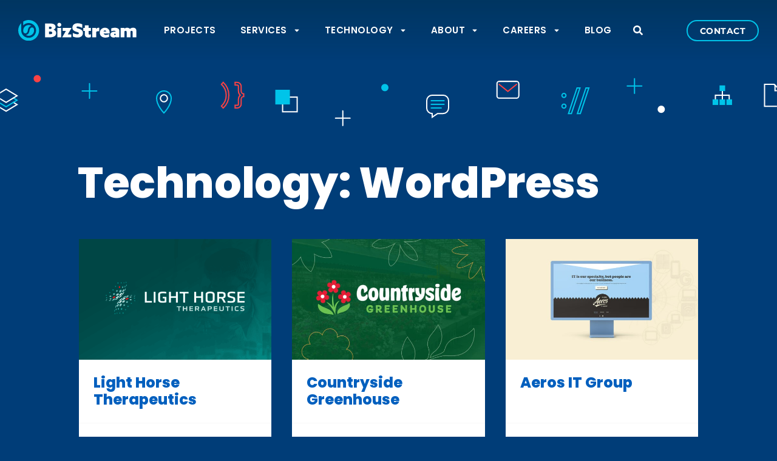

--- FILE ---
content_type: text/html; charset=UTF-8
request_url: https://www.bizstream.com/tech/wordpress/
body_size: 31020
content:
<!doctype html>
<html lang="en-US">
<head>
	<meta charset="UTF-8">
	<meta name="viewport" content="width=device-width, initial-scale=1">
	<link rel="profile" href="https://gmpg.org/xfn/11">
	<meta name='robots' content='index, follow, max-image-preview:large, max-snippet:-1, max-video-preview:-1' />

	<!-- This site is optimized with the Yoast SEO Premium plugin v26.7 (Yoast SEO v26.7) - https://yoast.com/wordpress/plugins/seo/ -->
	<title>WordPress Archives - BizStream</title>
	<link rel="canonical" href="https://www.bizstream.com/tech/wordpress/" />
	<meta property="og:locale" content="en_US" />
	<meta property="og:type" content="article" />
	<meta property="og:title" content="WordPress Archives" />
	<meta property="og:url" content="https://www.bizstream.com/tech/wordpress/" />
	<meta property="og:site_name" content="BizStream" />
	<meta name="twitter:card" content="summary_large_image" />
	<meta name="twitter:site" content="@TeamBizStream" />
	<script type="application/ld+json" class="yoast-schema-graph">{"@context":"https://schema.org","@graph":[{"@type":"CollectionPage","@id":"https://www.bizstream.com/tech/wordpress/","url":"https://www.bizstream.com/tech/wordpress/","name":"WordPress Archives - BizStream","isPartOf":{"@id":"https://www.bizstream.com/#website"},"primaryImageOfPage":{"@id":"https://www.bizstream.com/tech/wordpress/#primaryimage"},"image":{"@id":"https://www.bizstream.com/tech/wordpress/#primaryimage"},"thumbnailUrl":"https://www.bizstream.com/wp-content/uploads/2024/11/featured-image.png","breadcrumb":{"@id":"https://www.bizstream.com/tech/wordpress/#breadcrumb"},"inLanguage":"en-US"},{"@type":"ImageObject","inLanguage":"en-US","@id":"https://www.bizstream.com/tech/wordpress/#primaryimage","url":"https://www.bizstream.com/wp-content/uploads/2024/11/featured-image.png","contentUrl":"https://www.bizstream.com/wp-content/uploads/2024/11/featured-image.png","width":1162,"height":727},{"@type":"BreadcrumbList","@id":"https://www.bizstream.com/tech/wordpress/#breadcrumb","itemListElement":[{"@type":"ListItem","position":1,"name":"Home","item":"https://www.bizstream.com/"},{"@type":"ListItem","position":2,"name":"WordPress"}]},{"@type":"WebSite","@id":"https://www.bizstream.com/#website","url":"https://www.bizstream.com/","name":"BizStream","description":"A Full-Service Digital Agency","publisher":{"@id":"https://www.bizstream.com/#organization"},"potentialAction":[{"@type":"SearchAction","target":{"@type":"EntryPoint","urlTemplate":"https://www.bizstream.com/?s={search_term_string}"},"query-input":{"@type":"PropertyValueSpecification","valueRequired":true,"valueName":"search_term_string"}}],"inLanguage":"en-US"},{"@type":"Organization","@id":"https://www.bizstream.com/#organization","name":"BizStream","url":"https://www.bizstream.com/","logo":{"@type":"ImageObject","inLanguage":"en-US","@id":"https://www.bizstream.com/#/schema/logo/image/","url":"https://www.bizstream.com/wp-content/uploads/2022/04/BizStream-Logo.svg","contentUrl":"https://www.bizstream.com/wp-content/uploads/2022/04/BizStream-Logo.svg","width":1,"height":1,"caption":"BizStream"},"image":{"@id":"https://www.bizstream.com/#/schema/logo/image/"},"sameAs":["https://www.facebook.com/BizStream","https://x.com/TeamBizStream","https://www.instagram.com/bizstream/","https://www.linkedin.com/company/bizstream/","https://www.youtube.com/channel/UCc7mW-tWUa7SOttLpc7_N0w/videos"]}]}</script>
	<!-- / Yoast SEO Premium plugin. -->


<link rel='dns-prefetch' href='//www.bizstream.com' />
<link rel='dns-prefetch' href='//stats.wp.com' />
<link rel='preconnect' href='//c0.wp.com' />
<link rel="alternate" type="application/rss+xml" title="BizStream &raquo; Feed" href="https://www.bizstream.com/feed/" />
<link rel="alternate" type="application/rss+xml" title="BizStream &raquo; Comments Feed" href="https://www.bizstream.com/comments/feed/" />
<link rel="alternate" type="application/rss+xml" title="BizStream &raquo; WordPress Technology Feed" href="https://www.bizstream.com/tech/wordpress/feed/" />
		<!-- This site uses the Google Analytics by MonsterInsights plugin v9.11.1 - Using Analytics tracking - https://www.monsterinsights.com/ -->
							<script src="//www.googletagmanager.com/gtag/js?id=G-NHLS4QSPVN"  data-cfasync="false" data-wpfc-render="false" async></script>
			<script data-cfasync="false" data-wpfc-render="false">
				var mi_version = '9.11.1';
				var mi_track_user = true;
				var mi_no_track_reason = '';
								var MonsterInsightsDefaultLocations = {"page_location":"https:\/\/www.bizstream.com\/tech\/wordpress\/"};
								if ( typeof MonsterInsightsPrivacyGuardFilter === 'function' ) {
					var MonsterInsightsLocations = (typeof MonsterInsightsExcludeQuery === 'object') ? MonsterInsightsPrivacyGuardFilter( MonsterInsightsExcludeQuery ) : MonsterInsightsPrivacyGuardFilter( MonsterInsightsDefaultLocations );
				} else {
					var MonsterInsightsLocations = (typeof MonsterInsightsExcludeQuery === 'object') ? MonsterInsightsExcludeQuery : MonsterInsightsDefaultLocations;
				}

								var disableStrs = [
										'ga-disable-G-NHLS4QSPVN',
									];

				/* Function to detect opted out users */
				function __gtagTrackerIsOptedOut() {
					for (var index = 0; index < disableStrs.length; index++) {
						if (document.cookie.indexOf(disableStrs[index] + '=true') > -1) {
							return true;
						}
					}

					return false;
				}

				/* Disable tracking if the opt-out cookie exists. */
				if (__gtagTrackerIsOptedOut()) {
					for (var index = 0; index < disableStrs.length; index++) {
						window[disableStrs[index]] = true;
					}
				}

				/* Opt-out function */
				function __gtagTrackerOptout() {
					for (var index = 0; index < disableStrs.length; index++) {
						document.cookie = disableStrs[index] + '=true; expires=Thu, 31 Dec 2099 23:59:59 UTC; path=/';
						window[disableStrs[index]] = true;
					}
				}

				if ('undefined' === typeof gaOptout) {
					function gaOptout() {
						__gtagTrackerOptout();
					}
				}
								window.dataLayer = window.dataLayer || [];

				window.MonsterInsightsDualTracker = {
					helpers: {},
					trackers: {},
				};
				if (mi_track_user) {
					function __gtagDataLayer() {
						dataLayer.push(arguments);
					}

					function __gtagTracker(type, name, parameters) {
						if (!parameters) {
							parameters = {};
						}

						if (parameters.send_to) {
							__gtagDataLayer.apply(null, arguments);
							return;
						}

						if (type === 'event') {
														parameters.send_to = monsterinsights_frontend.v4_id;
							var hookName = name;
							if (typeof parameters['event_category'] !== 'undefined') {
								hookName = parameters['event_category'] + ':' + name;
							}

							if (typeof MonsterInsightsDualTracker.trackers[hookName] !== 'undefined') {
								MonsterInsightsDualTracker.trackers[hookName](parameters);
							} else {
								__gtagDataLayer('event', name, parameters);
							}
							
						} else {
							__gtagDataLayer.apply(null, arguments);
						}
					}

					__gtagTracker('js', new Date());
					__gtagTracker('set', {
						'developer_id.dZGIzZG': true,
											});
					if ( MonsterInsightsLocations.page_location ) {
						__gtagTracker('set', MonsterInsightsLocations);
					}
										__gtagTracker('config', 'G-NHLS4QSPVN', {"forceSSL":"true","anonymize_ip":"true","link_attribution":"true"} );
										window.gtag = __gtagTracker;										(function () {
						/* https://developers.google.com/analytics/devguides/collection/analyticsjs/ */
						/* ga and __gaTracker compatibility shim. */
						var noopfn = function () {
							return null;
						};
						var newtracker = function () {
							return new Tracker();
						};
						var Tracker = function () {
							return null;
						};
						var p = Tracker.prototype;
						p.get = noopfn;
						p.set = noopfn;
						p.send = function () {
							var args = Array.prototype.slice.call(arguments);
							args.unshift('send');
							__gaTracker.apply(null, args);
						};
						var __gaTracker = function () {
							var len = arguments.length;
							if (len === 0) {
								return;
							}
							var f = arguments[len - 1];
							if (typeof f !== 'object' || f === null || typeof f.hitCallback !== 'function') {
								if ('send' === arguments[0]) {
									var hitConverted, hitObject = false, action;
									if ('event' === arguments[1]) {
										if ('undefined' !== typeof arguments[3]) {
											hitObject = {
												'eventAction': arguments[3],
												'eventCategory': arguments[2],
												'eventLabel': arguments[4],
												'value': arguments[5] ? arguments[5] : 1,
											}
										}
									}
									if ('pageview' === arguments[1]) {
										if ('undefined' !== typeof arguments[2]) {
											hitObject = {
												'eventAction': 'page_view',
												'page_path': arguments[2],
											}
										}
									}
									if (typeof arguments[2] === 'object') {
										hitObject = arguments[2];
									}
									if (typeof arguments[5] === 'object') {
										Object.assign(hitObject, arguments[5]);
									}
									if ('undefined' !== typeof arguments[1].hitType) {
										hitObject = arguments[1];
										if ('pageview' === hitObject.hitType) {
											hitObject.eventAction = 'page_view';
										}
									}
									if (hitObject) {
										action = 'timing' === arguments[1].hitType ? 'timing_complete' : hitObject.eventAction;
										hitConverted = mapArgs(hitObject);
										__gtagTracker('event', action, hitConverted);
									}
								}
								return;
							}

							function mapArgs(args) {
								var arg, hit = {};
								var gaMap = {
									'eventCategory': 'event_category',
									'eventAction': 'event_action',
									'eventLabel': 'event_label',
									'eventValue': 'event_value',
									'nonInteraction': 'non_interaction',
									'timingCategory': 'event_category',
									'timingVar': 'name',
									'timingValue': 'value',
									'timingLabel': 'event_label',
									'page': 'page_path',
									'location': 'page_location',
									'title': 'page_title',
									'referrer' : 'page_referrer',
								};
								for (arg in args) {
																		if (!(!args.hasOwnProperty(arg) || !gaMap.hasOwnProperty(arg))) {
										hit[gaMap[arg]] = args[arg];
									} else {
										hit[arg] = args[arg];
									}
								}
								return hit;
							}

							try {
								f.hitCallback();
							} catch (ex) {
							}
						};
						__gaTracker.create = newtracker;
						__gaTracker.getByName = newtracker;
						__gaTracker.getAll = function () {
							return [];
						};
						__gaTracker.remove = noopfn;
						__gaTracker.loaded = true;
						window['__gaTracker'] = __gaTracker;
					})();
									} else {
										console.log("");
					(function () {
						function __gtagTracker() {
							return null;
						}

						window['__gtagTracker'] = __gtagTracker;
						window['gtag'] = __gtagTracker;
					})();
									}
			</script>
							<!-- / Google Analytics by MonsterInsights -->
		<style id='wp-img-auto-sizes-contain-inline-css'>
img:is([sizes=auto i],[sizes^="auto," i]){contain-intrinsic-size:3000px 1500px}
/*# sourceURL=wp-img-auto-sizes-contain-inline-css */
</style>
<style id='wp-emoji-styles-inline-css'>

	img.wp-smiley, img.emoji {
		display: inline !important;
		border: none !important;
		box-shadow: none !important;
		height: 1em !important;
		width: 1em !important;
		margin: 0 0.07em !important;
		vertical-align: -0.1em !important;
		background: none !important;
		padding: 0 !important;
	}
/*# sourceURL=wp-emoji-styles-inline-css */
</style>
<link rel='stylesheet' id='mediaelement-css' href='https://c0.wp.com/c/6.9/wp-includes/js/mediaelement/mediaelementplayer-legacy.min.css' media='all' />
<link rel='stylesheet' id='wp-mediaelement-css' href='https://c0.wp.com/c/6.9/wp-includes/js/mediaelement/wp-mediaelement.min.css' media='all' />
<style id='jetpack-sharing-buttons-style-inline-css'>
.jetpack-sharing-buttons__services-list{display:flex;flex-direction:row;flex-wrap:wrap;gap:0;list-style-type:none;margin:5px;padding:0}.jetpack-sharing-buttons__services-list.has-small-icon-size{font-size:12px}.jetpack-sharing-buttons__services-list.has-normal-icon-size{font-size:16px}.jetpack-sharing-buttons__services-list.has-large-icon-size{font-size:24px}.jetpack-sharing-buttons__services-list.has-huge-icon-size{font-size:36px}@media print{.jetpack-sharing-buttons__services-list{display:none!important}}.editor-styles-wrapper .wp-block-jetpack-sharing-buttons{gap:0;padding-inline-start:0}ul.jetpack-sharing-buttons__services-list.has-background{padding:1.25em 2.375em}
/*# sourceURL=https://www.bizstream.com/wp-content/plugins/jetpack/_inc/blocks/sharing-buttons/view.css */
</style>
<style id='global-styles-inline-css'>
:root{--wp--preset--aspect-ratio--square: 1;--wp--preset--aspect-ratio--4-3: 4/3;--wp--preset--aspect-ratio--3-4: 3/4;--wp--preset--aspect-ratio--3-2: 3/2;--wp--preset--aspect-ratio--2-3: 2/3;--wp--preset--aspect-ratio--16-9: 16/9;--wp--preset--aspect-ratio--9-16: 9/16;--wp--preset--color--black: #000000;--wp--preset--color--cyan-bluish-gray: #abb8c3;--wp--preset--color--white: #ffffff;--wp--preset--color--pale-pink: #f78da7;--wp--preset--color--vivid-red: #cf2e2e;--wp--preset--color--luminous-vivid-orange: #ff6900;--wp--preset--color--luminous-vivid-amber: #fcb900;--wp--preset--color--light-green-cyan: #7bdcb5;--wp--preset--color--vivid-green-cyan: #00d084;--wp--preset--color--pale-cyan-blue: #8ed1fc;--wp--preset--color--vivid-cyan-blue: #0693e3;--wp--preset--color--vivid-purple: #9b51e0;--wp--preset--gradient--vivid-cyan-blue-to-vivid-purple: linear-gradient(135deg,rgb(6,147,227) 0%,rgb(155,81,224) 100%);--wp--preset--gradient--light-green-cyan-to-vivid-green-cyan: linear-gradient(135deg,rgb(122,220,180) 0%,rgb(0,208,130) 100%);--wp--preset--gradient--luminous-vivid-amber-to-luminous-vivid-orange: linear-gradient(135deg,rgb(252,185,0) 0%,rgb(255,105,0) 100%);--wp--preset--gradient--luminous-vivid-orange-to-vivid-red: linear-gradient(135deg,rgb(255,105,0) 0%,rgb(207,46,46) 100%);--wp--preset--gradient--very-light-gray-to-cyan-bluish-gray: linear-gradient(135deg,rgb(238,238,238) 0%,rgb(169,184,195) 100%);--wp--preset--gradient--cool-to-warm-spectrum: linear-gradient(135deg,rgb(74,234,220) 0%,rgb(151,120,209) 20%,rgb(207,42,186) 40%,rgb(238,44,130) 60%,rgb(251,105,98) 80%,rgb(254,248,76) 100%);--wp--preset--gradient--blush-light-purple: linear-gradient(135deg,rgb(255,206,236) 0%,rgb(152,150,240) 100%);--wp--preset--gradient--blush-bordeaux: linear-gradient(135deg,rgb(254,205,165) 0%,rgb(254,45,45) 50%,rgb(107,0,62) 100%);--wp--preset--gradient--luminous-dusk: linear-gradient(135deg,rgb(255,203,112) 0%,rgb(199,81,192) 50%,rgb(65,88,208) 100%);--wp--preset--gradient--pale-ocean: linear-gradient(135deg,rgb(255,245,203) 0%,rgb(182,227,212) 50%,rgb(51,167,181) 100%);--wp--preset--gradient--electric-grass: linear-gradient(135deg,rgb(202,248,128) 0%,rgb(113,206,126) 100%);--wp--preset--gradient--midnight: linear-gradient(135deg,rgb(2,3,129) 0%,rgb(40,116,252) 100%);--wp--preset--font-size--small: 13px;--wp--preset--font-size--medium: 20px;--wp--preset--font-size--large: 36px;--wp--preset--font-size--x-large: 42px;--wp--preset--spacing--20: 0.44rem;--wp--preset--spacing--30: 0.67rem;--wp--preset--spacing--40: 1rem;--wp--preset--spacing--50: 1.5rem;--wp--preset--spacing--60: 2.25rem;--wp--preset--spacing--70: 3.38rem;--wp--preset--spacing--80: 5.06rem;--wp--preset--shadow--natural: 6px 6px 9px rgba(0, 0, 0, 0.2);--wp--preset--shadow--deep: 12px 12px 50px rgba(0, 0, 0, 0.4);--wp--preset--shadow--sharp: 6px 6px 0px rgba(0, 0, 0, 0.2);--wp--preset--shadow--outlined: 6px 6px 0px -3px rgb(255, 255, 255), 6px 6px rgb(0, 0, 0);--wp--preset--shadow--crisp: 6px 6px 0px rgb(0, 0, 0);}:root { --wp--style--global--content-size: 800px;--wp--style--global--wide-size: 1200px; }:where(body) { margin: 0; }.wp-site-blocks > .alignleft { float: left; margin-right: 2em; }.wp-site-blocks > .alignright { float: right; margin-left: 2em; }.wp-site-blocks > .aligncenter { justify-content: center; margin-left: auto; margin-right: auto; }:where(.wp-site-blocks) > * { margin-block-start: 24px; margin-block-end: 0; }:where(.wp-site-blocks) > :first-child { margin-block-start: 0; }:where(.wp-site-blocks) > :last-child { margin-block-end: 0; }:root { --wp--style--block-gap: 24px; }:root :where(.is-layout-flow) > :first-child{margin-block-start: 0;}:root :where(.is-layout-flow) > :last-child{margin-block-end: 0;}:root :where(.is-layout-flow) > *{margin-block-start: 24px;margin-block-end: 0;}:root :where(.is-layout-constrained) > :first-child{margin-block-start: 0;}:root :where(.is-layout-constrained) > :last-child{margin-block-end: 0;}:root :where(.is-layout-constrained) > *{margin-block-start: 24px;margin-block-end: 0;}:root :where(.is-layout-flex){gap: 24px;}:root :where(.is-layout-grid){gap: 24px;}.is-layout-flow > .alignleft{float: left;margin-inline-start: 0;margin-inline-end: 2em;}.is-layout-flow > .alignright{float: right;margin-inline-start: 2em;margin-inline-end: 0;}.is-layout-flow > .aligncenter{margin-left: auto !important;margin-right: auto !important;}.is-layout-constrained > .alignleft{float: left;margin-inline-start: 0;margin-inline-end: 2em;}.is-layout-constrained > .alignright{float: right;margin-inline-start: 2em;margin-inline-end: 0;}.is-layout-constrained > .aligncenter{margin-left: auto !important;margin-right: auto !important;}.is-layout-constrained > :where(:not(.alignleft):not(.alignright):not(.alignfull)){max-width: var(--wp--style--global--content-size);margin-left: auto !important;margin-right: auto !important;}.is-layout-constrained > .alignwide{max-width: var(--wp--style--global--wide-size);}body .is-layout-flex{display: flex;}.is-layout-flex{flex-wrap: wrap;align-items: center;}.is-layout-flex > :is(*, div){margin: 0;}body .is-layout-grid{display: grid;}.is-layout-grid > :is(*, div){margin: 0;}body{padding-top: 0px;padding-right: 0px;padding-bottom: 0px;padding-left: 0px;}a:where(:not(.wp-element-button)){text-decoration: underline;}:root :where(.wp-element-button, .wp-block-button__link){background-color: #32373c;border-width: 0;color: #fff;font-family: inherit;font-size: inherit;font-style: inherit;font-weight: inherit;letter-spacing: inherit;line-height: inherit;padding-top: calc(0.667em + 2px);padding-right: calc(1.333em + 2px);padding-bottom: calc(0.667em + 2px);padding-left: calc(1.333em + 2px);text-decoration: none;text-transform: inherit;}.has-black-color{color: var(--wp--preset--color--black) !important;}.has-cyan-bluish-gray-color{color: var(--wp--preset--color--cyan-bluish-gray) !important;}.has-white-color{color: var(--wp--preset--color--white) !important;}.has-pale-pink-color{color: var(--wp--preset--color--pale-pink) !important;}.has-vivid-red-color{color: var(--wp--preset--color--vivid-red) !important;}.has-luminous-vivid-orange-color{color: var(--wp--preset--color--luminous-vivid-orange) !important;}.has-luminous-vivid-amber-color{color: var(--wp--preset--color--luminous-vivid-amber) !important;}.has-light-green-cyan-color{color: var(--wp--preset--color--light-green-cyan) !important;}.has-vivid-green-cyan-color{color: var(--wp--preset--color--vivid-green-cyan) !important;}.has-pale-cyan-blue-color{color: var(--wp--preset--color--pale-cyan-blue) !important;}.has-vivid-cyan-blue-color{color: var(--wp--preset--color--vivid-cyan-blue) !important;}.has-vivid-purple-color{color: var(--wp--preset--color--vivid-purple) !important;}.has-black-background-color{background-color: var(--wp--preset--color--black) !important;}.has-cyan-bluish-gray-background-color{background-color: var(--wp--preset--color--cyan-bluish-gray) !important;}.has-white-background-color{background-color: var(--wp--preset--color--white) !important;}.has-pale-pink-background-color{background-color: var(--wp--preset--color--pale-pink) !important;}.has-vivid-red-background-color{background-color: var(--wp--preset--color--vivid-red) !important;}.has-luminous-vivid-orange-background-color{background-color: var(--wp--preset--color--luminous-vivid-orange) !important;}.has-luminous-vivid-amber-background-color{background-color: var(--wp--preset--color--luminous-vivid-amber) !important;}.has-light-green-cyan-background-color{background-color: var(--wp--preset--color--light-green-cyan) !important;}.has-vivid-green-cyan-background-color{background-color: var(--wp--preset--color--vivid-green-cyan) !important;}.has-pale-cyan-blue-background-color{background-color: var(--wp--preset--color--pale-cyan-blue) !important;}.has-vivid-cyan-blue-background-color{background-color: var(--wp--preset--color--vivid-cyan-blue) !important;}.has-vivid-purple-background-color{background-color: var(--wp--preset--color--vivid-purple) !important;}.has-black-border-color{border-color: var(--wp--preset--color--black) !important;}.has-cyan-bluish-gray-border-color{border-color: var(--wp--preset--color--cyan-bluish-gray) !important;}.has-white-border-color{border-color: var(--wp--preset--color--white) !important;}.has-pale-pink-border-color{border-color: var(--wp--preset--color--pale-pink) !important;}.has-vivid-red-border-color{border-color: var(--wp--preset--color--vivid-red) !important;}.has-luminous-vivid-orange-border-color{border-color: var(--wp--preset--color--luminous-vivid-orange) !important;}.has-luminous-vivid-amber-border-color{border-color: var(--wp--preset--color--luminous-vivid-amber) !important;}.has-light-green-cyan-border-color{border-color: var(--wp--preset--color--light-green-cyan) !important;}.has-vivid-green-cyan-border-color{border-color: var(--wp--preset--color--vivid-green-cyan) !important;}.has-pale-cyan-blue-border-color{border-color: var(--wp--preset--color--pale-cyan-blue) !important;}.has-vivid-cyan-blue-border-color{border-color: var(--wp--preset--color--vivid-cyan-blue) !important;}.has-vivid-purple-border-color{border-color: var(--wp--preset--color--vivid-purple) !important;}.has-vivid-cyan-blue-to-vivid-purple-gradient-background{background: var(--wp--preset--gradient--vivid-cyan-blue-to-vivid-purple) !important;}.has-light-green-cyan-to-vivid-green-cyan-gradient-background{background: var(--wp--preset--gradient--light-green-cyan-to-vivid-green-cyan) !important;}.has-luminous-vivid-amber-to-luminous-vivid-orange-gradient-background{background: var(--wp--preset--gradient--luminous-vivid-amber-to-luminous-vivid-orange) !important;}.has-luminous-vivid-orange-to-vivid-red-gradient-background{background: var(--wp--preset--gradient--luminous-vivid-orange-to-vivid-red) !important;}.has-very-light-gray-to-cyan-bluish-gray-gradient-background{background: var(--wp--preset--gradient--very-light-gray-to-cyan-bluish-gray) !important;}.has-cool-to-warm-spectrum-gradient-background{background: var(--wp--preset--gradient--cool-to-warm-spectrum) !important;}.has-blush-light-purple-gradient-background{background: var(--wp--preset--gradient--blush-light-purple) !important;}.has-blush-bordeaux-gradient-background{background: var(--wp--preset--gradient--blush-bordeaux) !important;}.has-luminous-dusk-gradient-background{background: var(--wp--preset--gradient--luminous-dusk) !important;}.has-pale-ocean-gradient-background{background: var(--wp--preset--gradient--pale-ocean) !important;}.has-electric-grass-gradient-background{background: var(--wp--preset--gradient--electric-grass) !important;}.has-midnight-gradient-background{background: var(--wp--preset--gradient--midnight) !important;}.has-small-font-size{font-size: var(--wp--preset--font-size--small) !important;}.has-medium-font-size{font-size: var(--wp--preset--font-size--medium) !important;}.has-large-font-size{font-size: var(--wp--preset--font-size--large) !important;}.has-x-large-font-size{font-size: var(--wp--preset--font-size--x-large) !important;}
:root :where(.wp-block-pullquote){font-size: 1.5em;line-height: 1.6;}
/*# sourceURL=global-styles-inline-css */
</style>
<style id='dominant-color-styles-inline-css'>
img[data-dominant-color]:not(.has-transparency) { background-color: var(--dominant-color); }
/*# sourceURL=dominant-color-styles-inline-css */
</style>
<link rel='stylesheet' id='wpum-frontend-css' href='https://www.bizstream.com/wp-content/plugins/wp-user-manager/assets/css/wpum.min.css?ver=2.9.13' media='all' />
<link rel='stylesheet' id='hello-elementor-css' href='https://www.bizstream.com/wp-content/themes/hello-elementor/assets/css/reset.css?ver=3.4.5' media='all' />
<link rel='stylesheet' id='hello-elementor-theme-style-css' href='https://www.bizstream.com/wp-content/themes/hello-elementor/assets/css/theme.css?ver=3.4.5' media='all' />
<link rel='stylesheet' id='hello-elementor-header-footer-css' href='https://www.bizstream.com/wp-content/themes/hello-elementor/assets/css/header-footer.css?ver=3.4.5' media='all' />
<link rel='stylesheet' id='elementor-frontend-css' href='https://www.bizstream.com/wp-content/uploads/elementor/css/custom-frontend.min.css?ver=1768830072' media='all' />
<link rel='stylesheet' id='elementor-post-6-css' href='https://www.bizstream.com/wp-content/uploads/elementor/css/post-6.css?ver=1768830072' media='all' />
<link rel='stylesheet' id='widget-image-css' href='https://www.bizstream.com/wp-content/plugins/elementor/assets/css/widget-image.min.css?ver=3.34.1' media='all' />
<link rel='stylesheet' id='widget-nav-menu-css' href='https://www.bizstream.com/wp-content/uploads/elementor/css/custom-pro-widget-nav-menu.min.css?ver=1768830072' media='all' />
<link rel='stylesheet' id='e-animation-grow-css' href='https://www.bizstream.com/wp-content/plugins/elementor/assets/lib/animations/styles/e-animation-grow.min.css?ver=3.34.1' media='all' />
<link rel='stylesheet' id='e-sticky-css' href='https://www.bizstream.com/wp-content/plugins/elementor-pro/assets/css/modules/sticky.min.css?ver=3.34.0' media='all' />
<link rel='stylesheet' id='e-animation-slideInDown-css' href='https://www.bizstream.com/wp-content/plugins/elementor/assets/lib/animations/styles/slideInDown.min.css?ver=3.34.1' media='all' />
<link rel='stylesheet' id='widget-spacer-css' href='https://www.bizstream.com/wp-content/plugins/elementor/assets/css/widget-spacer.min.css?ver=3.34.1' media='all' />
<link rel='stylesheet' id='e-animation-fadeInLeft-css' href='https://www.bizstream.com/wp-content/plugins/elementor/assets/lib/animations/styles/fadeInLeft.min.css?ver=3.34.1' media='all' />
<link rel='stylesheet' id='e-animation-fadeInUp-css' href='https://www.bizstream.com/wp-content/plugins/elementor/assets/lib/animations/styles/fadeInUp.min.css?ver=3.34.1' media='all' />
<link rel='stylesheet' id='widget-heading-css' href='https://www.bizstream.com/wp-content/plugins/elementor/assets/css/widget-heading.min.css?ver=3.34.1' media='all' />
<link rel='stylesheet' id='e-animation-fadeInRight-css' href='https://www.bizstream.com/wp-content/plugins/elementor/assets/lib/animations/styles/fadeInRight.min.css?ver=3.34.1' media='all' />
<link rel='stylesheet' id='e-animation-fadeIn-css' href='https://www.bizstream.com/wp-content/plugins/elementor/assets/lib/animations/styles/fadeIn.min.css?ver=3.34.1' media='all' />
<link rel='stylesheet' id='e-motion-fx-css' href='https://www.bizstream.com/wp-content/plugins/elementor-pro/assets/css/modules/motion-fx.min.css?ver=3.34.0' media='all' />
<link rel='stylesheet' id='widget-search-form-css' href='https://www.bizstream.com/wp-content/plugins/elementor-pro/assets/css/widget-search-form.min.css?ver=3.34.0' media='all' />
<link rel='stylesheet' id='e-popup-css' href='https://www.bizstream.com/wp-content/plugins/elementor-pro/assets/css/conditionals/popup.min.css?ver=3.34.0' media='all' />
<link rel='stylesheet' id='widget-form-css' href='https://www.bizstream.com/wp-content/plugins/elementor-pro/assets/css/widget-form.min.css?ver=3.34.0' media='all' />
<link rel='stylesheet' id='widget-social-icons-css' href='https://www.bizstream.com/wp-content/plugins/elementor/assets/css/widget-social-icons.min.css?ver=3.34.1' media='all' />
<link rel='stylesheet' id='e-apple-webkit-css' href='https://www.bizstream.com/wp-content/uploads/elementor/css/custom-apple-webkit.min.css?ver=1768830072' media='all' />
<link rel='stylesheet' id='uael-frontend-css' href='https://www.bizstream.com/wp-content/plugins/ultimate-elementor/assets/min-css/uael-frontend.min.css?ver=1.42.3' media='all' />
<link rel='stylesheet' id='uael-teammember-social-icons-css' href='https://www.bizstream.com/wp-content/plugins/elementor/assets/css/widget-social-icons.min.css?ver=3.24.0' media='all' />
<link rel='stylesheet' id='uael-social-share-icons-brands-css' href='https://www.bizstream.com/wp-content/plugins/elementor/assets/lib/font-awesome/css/brands.css?ver=5.15.3' media='all' />
<link rel='stylesheet' id='uael-social-share-icons-fontawesome-css' href='https://www.bizstream.com/wp-content/plugins/elementor/assets/lib/font-awesome/css/fontawesome.css?ver=5.15.3' media='all' />
<link rel='stylesheet' id='uael-nav-menu-icons-css' href='https://www.bizstream.com/wp-content/plugins/elementor/assets/lib/font-awesome/css/solid.css?ver=5.15.3' media='all' />
<link rel='stylesheet' id='namogo-icons-css' href='https://www.bizstream.com/wp-content/plugins/elementor-extras/assets/lib/nicons/css/nicons.css?ver=2.2.52' media='all' />
<link rel='stylesheet' id='elementor-extras-frontend-css' href='https://www.bizstream.com/wp-content/plugins/elementor-extras/assets/css/frontend.min.css?ver=2.2.52' media='all' />
<link rel='stylesheet' id='she-header-style-css' href='https://www.bizstream.com/wp-content/plugins/sticky-header-effects-for-elementor/assets/css/she-header-style.css?ver=2.1.6' media='all' />
<link rel='stylesheet' id='elementor-post-119-css' href='https://www.bizstream.com/wp-content/uploads/elementor/css/post-119.css?ver=1768830072' media='all' />
<link rel='stylesheet' id='elementor-post-303-css' href='https://www.bizstream.com/wp-content/uploads/elementor/css/post-303.css?ver=1768830072' media='all' />
<link rel='stylesheet' id='elementor-post-6109-css' href='https://www.bizstream.com/wp-content/uploads/elementor/css/post-6109.css?ver=1768830160' media='all' />
<link rel='stylesheet' id='elementor-post-19091-css' href='https://www.bizstream.com/wp-content/uploads/elementor/css/post-19091.css?ver=1768830072' media='all' />
<link rel='stylesheet' id='elementor-post-7541-css' href='https://www.bizstream.com/wp-content/uploads/elementor/css/post-7541.css?ver=1768830072' media='all' />
<link rel='stylesheet' id='elementor-post-164-css' href='https://www.bizstream.com/wp-content/uploads/elementor/css/post-164.css?ver=1768830072' media='all' />
<link rel='stylesheet' id='hello-elementor-child-style-css' href='https://www.bizstream.com/wp-content/themes/hello-theme-child-master/style.css?ver=1.0.0' media='all' />
<link rel='stylesheet' id='ecs-styles-css' href='https://www.bizstream.com/wp-content/plugins/ele-custom-skin/assets/css/ecs-style.css?ver=3.1.9' media='all' />
<link rel='stylesheet' id='elementor-post-999-css' href='https://www.bizstream.com/wp-content/uploads/elementor/css/post-999.css?ver=1754384346' media='all' />
<link rel='stylesheet' id='elementor-post-1428-css' href='https://www.bizstream.com/wp-content/uploads/elementor/css/post-1428.css?ver=1686904397' media='all' />
<link rel='stylesheet' id='elementor-post-1706-css' href='https://www.bizstream.com/wp-content/uploads/elementor/css/post-1706.css?ver=1650882726' media='all' />
<link rel='stylesheet' id='elementor-post-2260-css' href='https://www.bizstream.com/wp-content/uploads/elementor/css/post-2260.css?ver=1652342935' media='all' />
<link rel='stylesheet' id='elementor-post-17079-css' href='https://www.bizstream.com/wp-content/uploads/elementor/css/post-17079.css?ver=1754384326' media='all' />
<link rel='stylesheet' id='elementor-gf-local-poppins-css' href='https://www.bizstream.com/wp-content/uploads/elementor/google-fonts/css/poppins.css?ver=1742234601' media='all' />
<link rel='stylesheet' id='elementor-gf-local-montserrat-css' href='https://www.bizstream.com/wp-content/uploads/elementor/google-fonts/css/montserrat.css?ver=1742234611' media='all' />
<script src="https://c0.wp.com/c/6.9/wp-includes/js/jquery/jquery.min.js" id="jquery-core-js"></script>
<script src="https://c0.wp.com/c/6.9/wp-includes/js/jquery/jquery-migrate.min.js" id="jquery-migrate-js"></script>
<script src="https://www.bizstream.com/wp-content/plugins/google-analytics-premium/assets/js/frontend-gtag.min.js?ver=9.11.1" id="monsterinsights-frontend-script-js" async data-wp-strategy="async"></script>
<script data-cfasync="false" data-wpfc-render="false" id='monsterinsights-frontend-script-js-extra'>var monsterinsights_frontend = {"js_events_tracking":"true","download_extensions":"doc,pdf,ppt,zip,xls,docx,pptx,xlsx","inbound_paths":"[{\"path\":\"\\\/go\\\/\",\"label\":\"affiliate\"},{\"path\":\"\\\/recommend\\\/\",\"label\":\"affiliate\"}]","home_url":"https:\/\/www.bizstream.com","hash_tracking":"false","v4_id":"G-NHLS4QSPVN"};</script>
<script src="https://www.bizstream.com/wp-content/plugins/stop-user-enumeration/frontend/js/frontend.js?ver=1.7.7" id="stop-user-enumeration-js" defer data-wp-strategy="defer"></script>
<script src="https://www.bizstream.com/wp-content/plugins/sticky-header-effects-for-elementor/assets/js/she-header.js?ver=2.1.6" id="she-header-js"></script>
<script id="ecs_ajax_load-js-extra">
var ecs_ajax_params = {"ajaxurl":"https://www.bizstream.com/wp-admin/admin-ajax.php","posts":"{\"technology\":\"wordpress\",\"error\":\"\",\"m\":\"\",\"p\":0,\"post_parent\":\"\",\"subpost\":\"\",\"subpost_id\":\"\",\"attachment\":\"\",\"attachment_id\":0,\"name\":\"\",\"pagename\":\"\",\"page_id\":0,\"second\":\"\",\"minute\":\"\",\"hour\":\"\",\"day\":0,\"monthnum\":0,\"year\":0,\"w\":0,\"category_name\":\"\",\"tag\":\"\",\"cat\":\"\",\"tag_id\":\"\",\"author\":\"\",\"author_name\":\"\",\"feed\":\"\",\"tb\":\"\",\"paged\":0,\"meta_key\":\"\",\"meta_value\":\"\",\"preview\":\"\",\"s\":\"\",\"sentence\":\"\",\"title\":\"\",\"fields\":\"all\",\"menu_order\":\"\",\"embed\":\"\",\"category__in\":[],\"category__not_in\":[],\"category__and\":[],\"post__in\":[],\"post__not_in\":[],\"post_name__in\":[],\"tag__in\":[],\"tag__not_in\":[],\"tag__and\":[],\"tag_slug__in\":[],\"tag_slug__and\":[],\"post_parent__in\":[],\"post_parent__not_in\":[],\"author__in\":[],\"author__not_in\":[],\"search_columns\":[],\"ignore_sticky_posts\":false,\"suppress_filters\":false,\"cache_results\":true,\"update_post_term_cache\":true,\"update_menu_item_cache\":false,\"lazy_load_term_meta\":true,\"update_post_meta_cache\":true,\"post_type\":\"\",\"posts_per_page\":50,\"nopaging\":false,\"comments_per_page\":\"50\",\"no_found_rows\":false,\"taxonomy\":\"technology\",\"term\":\"wordpress\",\"order\":\"DESC\"}"};
//# sourceURL=ecs_ajax_load-js-extra
</script>
<script src="https://www.bizstream.com/wp-content/plugins/ele-custom-skin/assets/js/ecs_ajax_pagination.js?ver=3.1.9" id="ecs_ajax_load-js"></script>
<script src="https://www.bizstream.com/wp-content/plugins/ele-custom-skin/assets/js/ecs.js?ver=3.1.9" id="ecs-script-js"></script>
<link rel="https://api.w.org/" href="https://www.bizstream.com/wp-json/" /><link rel="alternate" title="JSON" type="application/json" href="https://www.bizstream.com/wp-json/wp/v2/technology/121" /><link rel="EditURI" type="application/rsd+xml" title="RSD" href="https://www.bizstream.com/xmlrpc.php?rsd" />
<meta name="generator" content="WordPress 6.9" />
<meta name="generator" content="dominant-color-images 1.2.0">
<meta name="generator" content="performance-lab 4.0.1; plugins: dominant-color-images, speculation-rules">
	<style>img#wpstats{display:none}</style>
		<meta name="generator" content="speculation-rules 1.6.0">
<meta name="generator" content="Elementor 3.34.1; features: e_font_icon_svg, additional_custom_breakpoints; settings: css_print_method-external, google_font-enabled, font_display-swap">
<script src="https://ajax.googleapis.com/ajax/libs/jquery/3.6.0/jquery.min.js"></script>
<script>
	jQuery(document).ready(function() { jQuery('body').on('click', '.click-child', function() { var href = jQuery(this).find('a').attr('href'); window.location = href; }); });
</script>
<script>function vqTrackId(){return '32b8b9aa-f337-4781-8d73-828e447eb810';} (function(d, e) { var el = d.createElement(e); el.sa = function(an, av){this.setAttribute(an, av); return this;}; el.sa('id', 'vq_tracking').sa('src', '//t.visitorqueue.com/p/tracking.min.js?id='+vqTrackId()).sa('async', 1).sa('data-id', vqTrackId()); d.getElementsByTagName(e)[0].parentNode.appendChild(el); })(document, 'script'); </script>
			<style>
				.e-con.e-parent:nth-of-type(n+4):not(.e-lazyloaded):not(.e-no-lazyload),
				.e-con.e-parent:nth-of-type(n+4):not(.e-lazyloaded):not(.e-no-lazyload) * {
					background-image: none !important;
				}
				@media screen and (max-height: 1024px) {
					.e-con.e-parent:nth-of-type(n+3):not(.e-lazyloaded):not(.e-no-lazyload),
					.e-con.e-parent:nth-of-type(n+3):not(.e-lazyloaded):not(.e-no-lazyload) * {
						background-image: none !important;
					}
				}
				@media screen and (max-height: 640px) {
					.e-con.e-parent:nth-of-type(n+2):not(.e-lazyloaded):not(.e-no-lazyload),
					.e-con.e-parent:nth-of-type(n+2):not(.e-lazyloaded):not(.e-no-lazyload) * {
						background-image: none !important;
					}
				}
			</style>
			<!-- Google Tag Manager -->
<script>(function(w,d,s,l,i){w[l]=w[l]||[];w[l].push({'gtm.start':
new Date().getTime(),event:'gtm.js'});var f=d.getElementsByTagName(s)[0],
j=d.createElement(s),dl=l!='dataLayer'?'&l='+l:'';j.async=true;j.src=
'https://www.googletagmanager.com/gtm.js?id='+i+dl;f.parentNode.insertBefore(j,f);
})(window,document,'script','dataLayer','GTM-PTGCBC');</script>
<!-- End Google Tag Manager -->

		<!-- MonsterInsights Media Tracking -->
		<script data-cfasync="false" data-wpfc-render="false">
			var monsterinsights_tracked_video_marks = {};
			var monsterinsights_youtube_percentage_tracking_timeouts = {};

			/* Works for YouTube and Vimeo */
			function monsterinsights_media_get_id_for_iframe( source, service ) {
				var iframeUrlParts = source.split('?');
				var stripedUrl = iframeUrlParts[0].split('/');
				var videoId = stripedUrl[ stripedUrl.length - 1 ];

				return service + '-player-' + videoId;
			}

			function monsterinsights_media_record_video_event( provider, event, label, parameters = {} ) {
				__gtagTracker('event', event, {
					event_category: 'video-' + provider,
					event_label: label,
					non_interaction: event === 'impression',
					...parameters
				});
			}

			function monsterinsights_media_maybe_record_video_progress( provider, label, videoId, videoParameters ) {
				var progressTrackingAllowedMarks = [10,25,50,75];

				if ( typeof monsterinsights_tracked_video_marks[ videoId ] == 'undefined' ) {
					monsterinsights_tracked_video_marks[ videoId ] = [];
				}

				var { video_percent } = videoParameters;

				if ( progressTrackingAllowedMarks.includes( video_percent ) && !monsterinsights_tracked_video_marks[ videoId ].includes( video_percent ) ) {
					monsterinsights_media_record_video_event( provider, 'video_progress', label, videoParameters );

					/* Prevent multiple records for the same percentage */
					monsterinsights_tracked_video_marks[ videoId ].push( video_percent );
				}
			}

			/* --- Vimeo --- */
            var monsterinsights_media_vimeo_plays = {};

            function monsterinsights_setup_vimeo_events_for_iframe(iframe, title, player) {
                var playerId = iframe.getAttribute('id');
                var videoLabel = title || iframe.title || iframe.getAttribute('src');

                if ( !playerId ) {
                    playerId = monsterinsights_media_get_id_for_iframe( iframe.getAttribute('src'), 'vimeo' );
                    iframe.setAttribute( 'id', playerId );
                }

                monsterinsights_media_vimeo_plays[playerId] = 0;

                var videoParameters = {
                    video_provider: 'vimeo',
                    video_title: title,
                    video_url: iframe.getAttribute('src')
                };

                /**
                 * Record Impression
                 **/
                monsterinsights_media_record_video_event( 'vimeo', 'impression', videoLabel, videoParameters );

                /**
                 * Record video start
                 **/
                player.on('play', function(data) {
                    let playerId = this.element.id;
                    if ( monsterinsights_media_vimeo_plays[playerId] === 0 ) {
                        monsterinsights_media_vimeo_plays[playerId]++;

                        videoParameters.video_duration = data.duration;
                        videoParameters.video_current_time = data.seconds;
                        videoParameters.video_percent = 0;

                        monsterinsights_media_record_video_event( 'vimeo', 'video_start', videoLabel, videoParameters );
                    }
                });

                /**
                 * Record video progress
                 **/
                player.on('timeupdate', function(data) {
                    var progress = Math.floor(data.percent * 100);

                    videoParameters.video_duration = data.duration;
                    videoParameters.video_current_time = data.seconds;
                    videoParameters.video_percent = progress;

                    monsterinsights_media_maybe_record_video_progress( 'vimeo', videoLabel, playerId, videoParameters );
                });

                /**
                 * Record video complete
                 **/
                player.on('ended', function(data) {
                    videoParameters.video_duration = data.duration;
                    videoParameters.video_current_time = data.seconds;
                    videoParameters.video_percent = 100;

                    monsterinsights_media_record_video_event( 'vimeo', 'video_complete', videoLabel, videoParameters );
                });
            }

			function monsterinsights_on_vimeo_load() {

				var vimeoIframes = document.querySelectorAll("iframe[src*='vimeo']");

				vimeoIframes.forEach(function( iframe ) {
                    //  Set up the player
					var player = new Vimeo.Player(iframe);

                    //  The getVideoTitle function returns a promise
                    player.getVideoTitle().then(function(title) {
                        /*
                         * Binding the events inside this callback guarantees that we
                         * always have the correct title for the video
                         */
                        monsterinsights_setup_vimeo_events_for_iframe(iframe, title, player)
                    });
				});
			}

			function monsterinsights_media_init_vimeo_events() {
				var vimeoIframes = document.querySelectorAll("iframe[src*='vimeo']");

				if ( vimeoIframes.length ) {

					/* Maybe load Vimeo API */
					if ( window.Vimeo === undefined ) {
						var tag = document.createElement("script");
						tag.src = "https://player.vimeo.com/api/player.js";
						tag.setAttribute("onload", "monsterinsights_on_vimeo_load()");
						document.body.append(tag);
					} else {
						/* Vimeo API already loaded, invoke callback */
						monsterinsights_on_vimeo_load();
					}
				}
			}

			/* --- End Vimeo --- */

			/* --- YouTube --- */
			function monsterinsights_media_on_youtube_load() {
				var monsterinsights_media_youtube_plays = {};

				function __onPlayerReady(event) {
					monsterinsights_media_youtube_plays[event.target.h.id] = 0;

					var videoParameters = {
						video_provider: 'youtube',
						video_title: event.target.videoTitle,
						video_url: event.target.playerInfo.videoUrl
					};
					monsterinsights_media_record_video_event( 'youtube', 'impression', videoParameters.video_title, videoParameters );
				}

				/**
				 * Record progress callback
				 **/
				function __track_youtube_video_progress( player, videoLabel, videoParameters ) {
					var { playerInfo } = player;
					var playerId = player.h.id;

					var duration = playerInfo.duration; /* player.getDuration(); */
					var currentTime = playerInfo.currentTime; /* player.getCurrentTime(); */

					var percentage = (currentTime / duration) * 100;
					var progress = Math.floor(percentage);

					videoParameters.video_duration = duration;
					videoParameters.video_current_time = currentTime;
					videoParameters.video_percent = progress;

					monsterinsights_media_maybe_record_video_progress( 'youtube', videoLabel, playerId, videoParameters );
				}

				function __youtube_on_state_change( event ) {
					var state = event.data;
					var player = event.target;
					var { playerInfo } = player;
					var playerId = player.h.id;

					var videoParameters = {
						video_provider: 'youtube',
						video_title: player.videoTitle,
						video_url: playerInfo.videoUrl
					};

					/**
					 * YouTube's API doesn't offer a progress or timeupdate event.
					 * We have to track progress manually by asking the player for the current time, every X milliseconds, using an
    interval
					 **/

					if ( state === YT.PlayerState.PLAYING) {
						if ( monsterinsights_media_youtube_plays[playerId] === 0 ) {
							monsterinsights_media_youtube_plays[playerId]++;
							/**
							 * Record video start
							 **/
							videoParameters.video_duration = playerInfo.duration;
							videoParameters.video_current_time = playerInfo.currentTime;
							videoParameters.video_percent = 0;

							monsterinsights_media_record_video_event( 'youtube', 'video_start', videoParameters.video_title, videoParameters );
						}

						monsterinsights_youtube_percentage_tracking_timeouts[ playerId ] = setInterval(
							__track_youtube_video_progress,
							500,
							player,
							videoParameters.video_title,
							videoParameters
						);
					} else if ( state === YT.PlayerState.PAUSED ) {
						/* When the video is paused clear the interval */
						clearInterval( monsterinsights_youtube_percentage_tracking_timeouts[ playerId ] );
					} else if ( state === YT.PlayerState.ENDED ) {

						/**
						 * Record video complete
						 **/
						videoParameters.video_duration = playerInfo.duration;
						videoParameters.video_current_time = playerInfo.currentTime;
						videoParameters.video_percent = 100;

						monsterinsights_media_record_video_event( 'youtube', 'video_complete', videoParameters.video_title, videoParameters );
						clearInterval( monsterinsights_youtube_percentage_tracking_timeouts[ playerId ] );
					}
				}

				var youtubeIframes = document.querySelectorAll("iframe[src*='youtube'],iframe[src*='youtu.be']");

				youtubeIframes.forEach(function( iframe ) {
					var playerId = iframe.getAttribute('id');

					if ( !playerId ) {
						playerId = monsterinsights_media_get_id_for_iframe( iframe.getAttribute('src'), 'youtube' );
						iframe.setAttribute( 'id', playerId );
					}

					new YT.Player(playerId, {
						events: {
							onReady: __onPlayerReady,
							onStateChange: __youtube_on_state_change
						}
					});
				});
			}

			function monsterinsights_media_load_youtube_api() {
				if ( window.YT ) {
					return;
				}

				var youtubeIframes = document.querySelectorAll("iframe[src*='youtube'],iframe[src*='youtu.be']");
				if ( 0 === youtubeIframes.length ) {
					return;
				}

				var tag = document.createElement("script");
				tag.src = "https://www.youtube.com/iframe_api";
				var firstScriptTag = document.getElementsByTagName('script')[0];
				firstScriptTag.parentNode.insertBefore(tag, firstScriptTag);
			}

			function monsterinsights_media_init_youtube_events() {
				/* YouTube always looks for a function called onYouTubeIframeAPIReady */
				window.onYouTubeIframeAPIReady = monsterinsights_media_on_youtube_load;
			}
			/* --- End YouTube --- */

			/* --- HTML Videos --- */
			function monsterinsights_media_init_html_video_events() {
				var monsterinsights_media_html_plays = {};
				var videos = document.querySelectorAll('video');
				var videosCount = 0;

				videos.forEach(function( video ) {

					var videoLabel = video.title;

					if ( !videoLabel ) {
						var videoCaptionEl = video.nextElementSibling;

						if ( videoCaptionEl && videoCaptionEl.nodeName.toLowerCase() === 'figcaption' ) {
							videoLabel = videoCaptionEl.textContent;
						} else {
							videoLabel = video.getAttribute('src');
						}
					}

					var videoTitle = videoLabel;

					var playerId = video.getAttribute('id');

					if ( !playerId ) {
						playerId = 'html-player-' + videosCount;
						video.setAttribute('id', playerId);
					}

					monsterinsights_media_html_plays[playerId] = 0

					var videoSrc = video.getAttribute('src')

					if ( ! videoSrc && video.currentSrc ) {
						videoSrc = video.currentSrc;
					}

					var videoParameters = {
						video_provider: 'html',
						video_title: videoTitle ? videoTitle : videoSrc,
						video_url: videoSrc,
					};

					/**
					 * Record Impression
					 **/
					monsterinsights_media_record_video_event( 'html', 'impression', videoLabel, videoParameters );

					/**
					 * Record video start
					 **/
					video.addEventListener('play', function(event) {
						let playerId = event.target.id;
						if ( monsterinsights_media_html_plays[playerId] === 0 ) {
							monsterinsights_media_html_plays[playerId]++;

							videoParameters.video_duration = video.duration;
							videoParameters.video_current_time = video.currentTime;
							videoParameters.video_percent = 0;

							monsterinsights_media_record_video_event( 'html', 'video_start', videoLabel, videoParameters );
						}
					}, false );

					/**
					 * Record video progress
					 **/
					video.addEventListener('timeupdate', function() {
						var percentage = (video.currentTime / video.duration) * 100;
						var progress = Math.floor(percentage);

						videoParameters.video_duration = video.duration;
						videoParameters.video_current_time = video.currentTime;
						videoParameters.video_percent = progress;

						monsterinsights_media_maybe_record_video_progress( 'html', videoLabel, playerId, videoParameters );
					}, false );

					/**
					 * Record video complete
					 **/
					video.addEventListener('ended', function() {
						var percentage = (video.currentTime / video.duration) * 100;
						var progress = Math.floor(percentage);

						videoParameters.video_duration = video.duration;
						videoParameters.video_current_time = video.currentTime;
						videoParameters.video_percent = progress;

						monsterinsights_media_record_video_event( 'html', 'video_complete', videoLabel, videoParameters );
					}, false );

					videosCount++;
				});
			}
			/* --- End HTML Videos --- */

			function monsterinsights_media_init_video_events() {
				/**
				 * HTML Video - Attach events & record impressions
				 */
				monsterinsights_media_init_html_video_events();

				/**
				 * Vimeo - Attach events & record impressions
				 */
				monsterinsights_media_init_vimeo_events();

				monsterinsights_media_load_youtube_api();
			}

			/* Attach events */
			function monsterinsights_media_load() {

				if ( typeof(__gtagTracker) === 'undefined' ) {
					setTimeout(monsterinsights_media_load, 200);
					return;
				}

				if ( document.readyState === "complete" ) { // Need this for cookie plugin.
					monsterinsights_media_init_video_events();
				} else if ( window.addEventListener ) {
					window.addEventListener( "load", monsterinsights_media_init_video_events, false );
				} else if ( window.attachEvent ) {
					window.attachEvent( "onload", monsterinsights_media_init_video_events);
				}

				/**
				 * YouTube - Attach events & record impressions.
				 * We don't need to attach this into page load event
				 * because we already use YT function "onYouTubeIframeAPIReady"
				 * and this will help on using onReady event with the player instantiation.
				 */
				monsterinsights_media_init_youtube_events();
			}

			monsterinsights_media_load();
		</script>
		<!-- End MonsterInsights Media Tracking -->

		
			<style id="wpsp-style-frontend"></style>
			<link rel="icon" href="https://www.bizstream.com/wp-content/uploads/2022/04/favicon-512x512-1.svg" sizes="32x32" />
<link rel="icon" href="https://www.bizstream.com/wp-content/uploads/2022/04/favicon-512x512-1.svg" sizes="192x192" />
<link rel="apple-touch-icon" href="https://www.bizstream.com/wp-content/uploads/2022/04/favicon-512x512-1.svg" />
<meta name="msapplication-TileImage" content="https://www.bizstream.com/wp-content/uploads/2022/04/favicon-512x512-1.svg" />
</head>
<body class="archive tax-technology term-wordpress term-121 wp-custom-logo wp-embed-responsive wp-theme-hello-elementor wp-child-theme-hello-theme-child-master wp-schema-pro-2.10.6 hello-elementor-default elementor-page-6109 elementor-default elementor-template-full-width elementor-kit-6">
<!-- Google Tag Manager (noscript) -->
<noscript><iframe src="https://www.googletagmanager.com/ns.html?id=GTM-PTGCBC"
height="0" width="0" style="display:none;visibility:hidden"></iframe></noscript>
<!-- End Google Tag Manager (noscript) -->


<a class="skip-link screen-reader-text" href="#content">Skip to content</a>

		<header data-elementor-type="header" data-elementor-id="119" class="elementor elementor-119 elementor-location-header" data-elementor-post-type="elementor_library">
					<section class="elementor-section elementor-top-section elementor-element elementor-element-12da798f elementor-section-full_width elementor-section-height-min-height elementor-section-items-stretch she-header-yes she-header-hide-on-scroll-yes she-header-transparent-yes animated-fast elementor-section-height-default elementor-invisible" data-id="12da798f" data-element_type="section" data-settings="{&quot;background_background&quot;:&quot;gradient&quot;,&quot;transparent&quot;:&quot;yes&quot;,&quot;background_show&quot;:&quot;yes&quot;,&quot;hide_header&quot;:&quot;yes&quot;,&quot;scroll_distance_hide_header&quot;:{&quot;unit&quot;:&quot;px&quot;,&quot;size&quot;:1,&quot;sizes&quot;:[]},&quot;background&quot;:&quot;#00274CEB&quot;,&quot;scroll_distance&quot;:{&quot;unit&quot;:&quot;px&quot;,&quot;size&quot;:90,&quot;sizes&quot;:[]},&quot;transparent_header_show&quot;:&quot;yes&quot;,&quot;sticky&quot;:&quot;top&quot;,&quot;animation&quot;:&quot;slideInDown&quot;,&quot;sticky_on&quot;:[&quot;desktop&quot;,&quot;tablet_extra&quot;,&quot;tablet&quot;,&quot;mobile&quot;],&quot;sticky_offset&quot;:0,&quot;sticky_effects_offset&quot;:0,&quot;sticky_anchor_link_offset&quot;:0,&quot;transparent_on&quot;:[&quot;desktop&quot;,&quot;tablet&quot;,&quot;mobile&quot;],&quot;scroll_distance_tablet_extra&quot;:{&quot;unit&quot;:&quot;px&quot;,&quot;size&quot;:&quot;&quot;,&quot;sizes&quot;:[]},&quot;scroll_distance_tablet&quot;:{&quot;unit&quot;:&quot;px&quot;,&quot;size&quot;:&quot;&quot;,&quot;sizes&quot;:[]},&quot;scroll_distance_mobile&quot;:{&quot;unit&quot;:&quot;px&quot;,&quot;size&quot;:&quot;&quot;,&quot;sizes&quot;:[]},&quot;she_offset_top&quot;:{&quot;unit&quot;:&quot;px&quot;,&quot;size&quot;:0,&quot;sizes&quot;:[]},&quot;she_offset_top_tablet_extra&quot;:{&quot;unit&quot;:&quot;px&quot;,&quot;size&quot;:&quot;&quot;,&quot;sizes&quot;:[]},&quot;she_offset_top_tablet&quot;:{&quot;unit&quot;:&quot;px&quot;,&quot;size&quot;:&quot;&quot;,&quot;sizes&quot;:[]},&quot;she_offset_top_mobile&quot;:{&quot;unit&quot;:&quot;px&quot;,&quot;size&quot;:&quot;&quot;,&quot;sizes&quot;:[]},&quot;she_width&quot;:{&quot;unit&quot;:&quot;%&quot;,&quot;size&quot;:100,&quot;sizes&quot;:[]},&quot;she_width_tablet_extra&quot;:{&quot;unit&quot;:&quot;px&quot;,&quot;size&quot;:&quot;&quot;,&quot;sizes&quot;:[]},&quot;she_width_tablet&quot;:{&quot;unit&quot;:&quot;px&quot;,&quot;size&quot;:&quot;&quot;,&quot;sizes&quot;:[]},&quot;she_width_mobile&quot;:{&quot;unit&quot;:&quot;px&quot;,&quot;size&quot;:&quot;&quot;,&quot;sizes&quot;:[]},&quot;she_padding&quot;:{&quot;unit&quot;:&quot;px&quot;,&quot;top&quot;:0,&quot;right&quot;:&quot;&quot;,&quot;bottom&quot;:0,&quot;left&quot;:&quot;&quot;,&quot;isLinked&quot;:true},&quot;she_padding_tablet_extra&quot;:{&quot;unit&quot;:&quot;px&quot;,&quot;top&quot;:&quot;&quot;,&quot;right&quot;:&quot;&quot;,&quot;bottom&quot;:&quot;&quot;,&quot;left&quot;:&quot;&quot;,&quot;isLinked&quot;:true},&quot;she_padding_tablet&quot;:{&quot;unit&quot;:&quot;px&quot;,&quot;top&quot;:&quot;&quot;,&quot;right&quot;:&quot;&quot;,&quot;bottom&quot;:&quot;&quot;,&quot;left&quot;:&quot;&quot;,&quot;isLinked&quot;:true},&quot;she_padding_mobile&quot;:{&quot;unit&quot;:&quot;px&quot;,&quot;top&quot;:&quot;&quot;,&quot;right&quot;:&quot;&quot;,&quot;bottom&quot;:&quot;&quot;,&quot;left&quot;:&quot;&quot;,&quot;isLinked&quot;:true},&quot;scroll_distance_hide_header_tablet_extra&quot;:{&quot;unit&quot;:&quot;px&quot;,&quot;size&quot;:&quot;&quot;,&quot;sizes&quot;:[]},&quot;scroll_distance_hide_header_tablet&quot;:{&quot;unit&quot;:&quot;px&quot;,&quot;size&quot;:&quot;&quot;,&quot;sizes&quot;:[]},&quot;scroll_distance_hide_header_mobile&quot;:{&quot;unit&quot;:&quot;px&quot;,&quot;size&quot;:&quot;&quot;,&quot;sizes&quot;:[]}}">
						<div class="elementor-container elementor-column-gap-default">
					<div class="elementor-column elementor-col-25 elementor-top-column elementor-element elementor-element-16cff682" data-id="16cff682" data-element_type="column">
			<div class="elementor-widget-wrap elementor-element-populated">
						<div class="elementor-element elementor-element-93a62ce elementor-widget elementor-widget-image" data-id="93a62ce" data-element_type="widget" data-widget_type="image.default">
				<div class="elementor-widget-container">
																<a href="https://www.bizstream.com">
							<img width="1" height="1" src="https://www.bizstream.com/wp-content/uploads/2022/04/BizStream-Logo-rev.svg" class="attachment-thumbnail size-thumbnail wp-image-129" alt="BizStream logo reversed" />								</a>
															</div>
				</div>
					</div>
		</div>
				<div class="elementor-column elementor-col-50 elementor-top-column elementor-element elementor-element-6fe8e108" data-id="6fe8e108" data-element_type="column">
			<div class="elementor-widget-wrap elementor-element-populated">
						<div class="elementor-element elementor-element-2316f60 elementor-nav-menu__align-center elementor-nav-menu--stretch elementor-nav-menu__text-align-center elementor-hidden-tablet elementor-hidden-mobile elementor-hidden-tablet_extra elementor-widget__width-auto elementor-nav-menu--dropdown-tablet elementor-nav-menu--toggle elementor-nav-menu--burger elementor-widget elementor-widget-nav-menu" data-id="2316f60" data-element_type="widget" data-settings="{&quot;full_width&quot;:&quot;stretch&quot;,&quot;layout&quot;:&quot;horizontal&quot;,&quot;submenu_icon&quot;:{&quot;value&quot;:&quot;&lt;svg aria-hidden=\&quot;true\&quot; class=\&quot;e-font-icon-svg e-fas-caret-down\&quot; viewBox=\&quot;0 0 320 512\&quot; xmlns=\&quot;http:\/\/www.w3.org\/2000\/svg\&quot;&gt;&lt;path d=\&quot;M31.3 192h257.3c17.8 0 26.7 21.5 14.1 34.1L174.1 354.8c-7.8 7.8-20.5 7.8-28.3 0L17.2 226.1C4.6 213.5 13.5 192 31.3 192z\&quot;&gt;&lt;\/path&gt;&lt;\/svg&gt;&quot;,&quot;library&quot;:&quot;fa-solid&quot;},&quot;toggle&quot;:&quot;burger&quot;}" data-widget_type="nav-menu.default">
				<div class="elementor-widget-container">
								<nav aria-label="Menu" class="elementor-nav-menu--main elementor-nav-menu__container elementor-nav-menu--layout-horizontal e--pointer-underline e--animation-fade">
				<ul id="menu-1-2316f60" class="elementor-nav-menu"><li class="menu-item menu-item-type-post_type menu-item-object-page menu-item-90"><a href="https://www.bizstream.com/projects/" class="elementor-item">Projects</a></li>
<li class="menu-item menu-item-type-custom menu-item-object-custom menu-item-has-children menu-item-11150"><a href="#" class="elementor-item elementor-item-anchor">Services</a>
<ul class="sub-menu elementor-nav-menu--dropdown">
	<li class="menu-item menu-item-type-post_type menu-item-object-page menu-item-89"><a href="https://www.bizstream.com/services/" class="elementor-sub-item">Overview</a></li>
	<li class="menu-item menu-item-type-post_type menu-item-object-page menu-item-30354"><a href="https://www.bizstream.com/services/discovery-and-roadmap/" class="elementor-sub-item">Discovery &amp; Roadmap</a></li>
	<li class="menu-item menu-item-type-post_type menu-item-object-page menu-item-11154"><a href="https://www.bizstream.com/services/branding-and-identity/" class="elementor-sub-item">Branding &#038; Identity</a></li>
	<li class="menu-item menu-item-type-post_type menu-item-object-page menu-item-11151"><a href="https://www.bizstream.com/services/visual-design/" class="elementor-sub-item">Visual Design</a></li>
	<li class="menu-item menu-item-type-post_type menu-item-object-page menu-item-11152"><a href="https://www.bizstream.com/services/web-development/" class="elementor-sub-item">Web Development</a></li>
	<li class="menu-item menu-item-type-post_type menu-item-object-page menu-item-30533"><a href="https://www.bizstream.com/services/content-strategy/" class="elementor-sub-item">Content Strategy</a></li>
	<li class="menu-item menu-item-type-post_type menu-item-object-page menu-item-31398"><a href="https://www.bizstream.com/services/ai-solutions/" class="elementor-sub-item">AI Solutions</a></li>
	<li class="menu-item menu-item-type-post_type menu-item-object-page menu-item-11155"><a href="https://www.bizstream.com/services/continuous-support/" class="elementor-sub-item">Continuous Support</a></li>
</ul>
</li>
<li class="menu-item menu-item-type-custom menu-item-object-custom menu-item-has-children menu-item-99"><a href="#" class="elementor-item elementor-item-anchor">Technology</a>
<ul class="sub-menu elementor-nav-menu--dropdown">
	<li class="menu-item menu-item-type-post_type menu-item-object-page menu-item-91"><a href="https://www.bizstream.com/technology/" class="elementor-sub-item">Overview</a></li>
	<li class="menu-item menu-item-type-post_type menu-item-object-page menu-item-92"><a href="https://www.bizstream.com/technology/kentico/" class="elementor-sub-item">Kentico</a></li>
	<li class="menu-item menu-item-type-post_type menu-item-object-page menu-item-93"><a href="https://www.bizstream.com/technology/kontent-ai/" class="elementor-sub-item">Kontent.ai</a></li>
	<li class="menu-item menu-item-type-post_type menu-item-object-page menu-item-94"><a href="https://www.bizstream.com/technology/azure/" class="elementor-sub-item">Microsoft Azure</a></li>
	<li class="menu-item menu-item-type-post_type menu-item-object-page menu-item-22312"><a href="https://www.bizstream.com/technology/storyblok/" class="elementor-sub-item">Storyblok</a></li>
	<li class="menu-item menu-item-type-post_type menu-item-object-page menu-item-has-children menu-item-27197"><a href="https://www.bizstream.com/technology/web-accelerator-for-storyblok/" class="elementor-sub-item">Web Accelerator for Storyblok</a>
	<ul class="sub-menu elementor-nav-menu--dropdown">
		<li class="menu-item menu-item-type-post_type menu-item-object-page menu-item-27928"><a href="https://www.bizstream.com/technology/web-accelerator-for-storyblok/components-and-features/" class="elementor-sub-item">Components and Features</a></li>
		<li class="menu-item menu-item-type-post_type menu-item-object-page menu-item-27314"><a href="https://www.bizstream.com/technology/web-accelerator-for-storyblok/advanced-search-solutions/" class="elementor-sub-item">Advanced Search Solutions</a></li>
		<li class="menu-item menu-item-type-post_type menu-item-object-page menu-item-27718"><a href="https://www.bizstream.com/technology/web-accelerator-for-storyblok/web-accessibility/" class="elementor-sub-item">Web Accessibility</a></li>
		<li class="menu-item menu-item-type-post_type menu-item-object-page menu-item-28379"><a href="https://www.bizstream.com/technology/web-accelerator-for-storyblok/association-starter-site/" class="elementor-sub-item">Association Starter Site</a></li>
		<li class="menu-item menu-item-type-post_type menu-item-object-page menu-item-28274"><a href="https://www.bizstream.com/technology/web-accelerator-for-storyblok/conference-website-solution/" class="elementor-sub-item">Conference Website Solution</a></li>
		<li class="menu-item menu-item-type-post_type menu-item-object-page menu-item-27917"><a href="https://www.bizstream.com/technology/web-accelerator-for-storyblok/proof-of-concept-websites/" class="elementor-sub-item">Proof of Concept Websites</a></li>
	</ul>
</li>
	<li class="menu-item menu-item-type-post_type menu-item-object-page menu-item-25400"><a href="https://www.bizstream.com/technology/payload/" class="elementor-sub-item">Payload</a></li>
	<li class="menu-item menu-item-type-post_type menu-item-object-page menu-item-26306"><a href="https://www.bizstream.com/technology/wordpress/" class="elementor-sub-item">WordPress</a></li>
	<li class="menu-item menu-item-type-post_type menu-item-object-page menu-item-26296"><a href="https://www.bizstream.com/technology/figma/" class="elementor-sub-item">Figma</a></li>
	<li class="menu-item menu-item-type-post_type menu-item-object-page menu-item-33217"><a href="https://www.bizstream.com/technology/userway/" class="elementor-sub-item">UserWay</a></li>
	<li class="menu-item menu-item-type-post_type menu-item-object-page menu-item-95"><a href="https://www.bizstream.com/technology/sitefinity/" class="elementor-sub-item">Sitefinity</a></li>
	<li class="menu-item menu-item-type-post_type menu-item-object-page menu-item-96"><a href="https://www.bizstream.com/technology/siteimprove/" class="elementor-sub-item">Siteimprove</a></li>
	<li class="menu-item menu-item-type-post_type menu-item-object-page menu-item-97"><a href="https://www.bizstream.com/technology/ultra-commerce/" class="elementor-sub-item">Ultra Commerce</a></li>
</ul>
</li>
<li class="menu-item menu-item-type-custom menu-item-object-custom menu-item-has-children menu-item-100"><a href="#" class="elementor-item elementor-item-anchor">About</a>
<ul class="sub-menu elementor-nav-menu--dropdown">
	<li class="menu-item menu-item-type-post_type menu-item-object-page menu-item-78"><a href="https://www.bizstream.com/about/" class="elementor-sub-item">Overview</a></li>
	<li class="menu-item menu-item-type-post_type menu-item-object-page menu-item-79"><a href="https://www.bizstream.com/about/team/" class="elementor-sub-item">Team</a></li>
	<li class="menu-item menu-item-type-post_type menu-item-object-page menu-item-23968"><a href="https://www.bizstream.com/about/our-process/" class="elementor-sub-item">Our Process</a></li>
	<li class="menu-item menu-item-type-post_type menu-item-object-page menu-item-80"><a href="https://www.bizstream.com/about/qualifications-awards/" class="elementor-sub-item">Qualifications &#038; Awards</a></li>
	<li class="menu-item menu-item-type-post_type menu-item-object-page menu-item-81"><a href="https://www.bizstream.com/about/clients/" class="elementor-sub-item">Our Clients</a></li>
	<li class="menu-item menu-item-type-post_type menu-item-object-page menu-item-82"><a href="https://www.bizstream.com/about/community/" class="elementor-sub-item">Community</a></li>
	<li class="menu-item menu-item-type-post_type menu-item-object-page menu-item-9015"><a href="https://www.bizstream.com/about/history/" class="elementor-sub-item">Our History</a></li>
	<li class="menu-item menu-item-type-post_type menu-item-object-page menu-item-83"><a href="https://www.bizstream.com/about/products/" class="elementor-sub-item">Products</a></li>
</ul>
</li>
<li class="menu-item menu-item-type-custom menu-item-object-custom menu-item-has-children menu-item-16559"><a href="#" class="elementor-item elementor-item-anchor">Careers</a>
<ul class="sub-menu elementor-nav-menu--dropdown">
	<li class="menu-item menu-item-type-post_type menu-item-object-page menu-item-86"><a href="https://www.bizstream.com/careers/" class="elementor-sub-item">Overview and Job Openings</a></li>
	<li class="menu-item menu-item-type-post_type menu-item-object-page menu-item-16558"><a href="https://www.bizstream.com/careers/internships/" class="elementor-sub-item">Internships</a></li>
</ul>
</li>
<li class="menu-item menu-item-type-post_type menu-item-object-page menu-item-85"><a href="https://www.bizstream.com/blog/" class="elementor-item">Blog</a></li>
</ul>			</nav>
					<div class="elementor-menu-toggle" role="button" tabindex="0" aria-label="Menu Toggle" aria-expanded="false">
			<svg aria-hidden="true" role="presentation" class="elementor-menu-toggle__icon--open e-font-icon-svg e-eicon-menu-bar" viewBox="0 0 1000 1000" xmlns="http://www.w3.org/2000/svg"><path d="M104 333H896C929 333 958 304 958 271S929 208 896 208H104C71 208 42 237 42 271S71 333 104 333ZM104 583H896C929 583 958 554 958 521S929 458 896 458H104C71 458 42 487 42 521S71 583 104 583ZM104 833H896C929 833 958 804 958 771S929 708 896 708H104C71 708 42 737 42 771S71 833 104 833Z"></path></svg><svg aria-hidden="true" role="presentation" class="elementor-menu-toggle__icon--close e-font-icon-svg e-eicon-close" viewBox="0 0 1000 1000" xmlns="http://www.w3.org/2000/svg"><path d="M742 167L500 408 258 167C246 154 233 150 217 150 196 150 179 158 167 167 154 179 150 196 150 212 150 229 154 242 171 254L408 500 167 742C138 771 138 800 167 829 196 858 225 858 254 829L496 587 738 829C750 842 767 846 783 846 800 846 817 842 829 829 842 817 846 804 846 783 846 767 842 750 829 737L588 500 833 258C863 229 863 200 833 171 804 137 775 137 742 167Z"></path></svg>		</div>
					<nav class="elementor-nav-menu--dropdown elementor-nav-menu__container" aria-hidden="true">
				<ul id="menu-2-2316f60" class="elementor-nav-menu"><li class="menu-item menu-item-type-post_type menu-item-object-page menu-item-90"><a href="https://www.bizstream.com/projects/" class="elementor-item" tabindex="-1">Projects</a></li>
<li class="menu-item menu-item-type-custom menu-item-object-custom menu-item-has-children menu-item-11150"><a href="#" class="elementor-item elementor-item-anchor" tabindex="-1">Services</a>
<ul class="sub-menu elementor-nav-menu--dropdown">
	<li class="menu-item menu-item-type-post_type menu-item-object-page menu-item-89"><a href="https://www.bizstream.com/services/" class="elementor-sub-item" tabindex="-1">Overview</a></li>
	<li class="menu-item menu-item-type-post_type menu-item-object-page menu-item-30354"><a href="https://www.bizstream.com/services/discovery-and-roadmap/" class="elementor-sub-item" tabindex="-1">Discovery &amp; Roadmap</a></li>
	<li class="menu-item menu-item-type-post_type menu-item-object-page menu-item-11154"><a href="https://www.bizstream.com/services/branding-and-identity/" class="elementor-sub-item" tabindex="-1">Branding &#038; Identity</a></li>
	<li class="menu-item menu-item-type-post_type menu-item-object-page menu-item-11151"><a href="https://www.bizstream.com/services/visual-design/" class="elementor-sub-item" tabindex="-1">Visual Design</a></li>
	<li class="menu-item menu-item-type-post_type menu-item-object-page menu-item-11152"><a href="https://www.bizstream.com/services/web-development/" class="elementor-sub-item" tabindex="-1">Web Development</a></li>
	<li class="menu-item menu-item-type-post_type menu-item-object-page menu-item-30533"><a href="https://www.bizstream.com/services/content-strategy/" class="elementor-sub-item" tabindex="-1">Content Strategy</a></li>
	<li class="menu-item menu-item-type-post_type menu-item-object-page menu-item-31398"><a href="https://www.bizstream.com/services/ai-solutions/" class="elementor-sub-item" tabindex="-1">AI Solutions</a></li>
	<li class="menu-item menu-item-type-post_type menu-item-object-page menu-item-11155"><a href="https://www.bizstream.com/services/continuous-support/" class="elementor-sub-item" tabindex="-1">Continuous Support</a></li>
</ul>
</li>
<li class="menu-item menu-item-type-custom menu-item-object-custom menu-item-has-children menu-item-99"><a href="#" class="elementor-item elementor-item-anchor" tabindex="-1">Technology</a>
<ul class="sub-menu elementor-nav-menu--dropdown">
	<li class="menu-item menu-item-type-post_type menu-item-object-page menu-item-91"><a href="https://www.bizstream.com/technology/" class="elementor-sub-item" tabindex="-1">Overview</a></li>
	<li class="menu-item menu-item-type-post_type menu-item-object-page menu-item-92"><a href="https://www.bizstream.com/technology/kentico/" class="elementor-sub-item" tabindex="-1">Kentico</a></li>
	<li class="menu-item menu-item-type-post_type menu-item-object-page menu-item-93"><a href="https://www.bizstream.com/technology/kontent-ai/" class="elementor-sub-item" tabindex="-1">Kontent.ai</a></li>
	<li class="menu-item menu-item-type-post_type menu-item-object-page menu-item-94"><a href="https://www.bizstream.com/technology/azure/" class="elementor-sub-item" tabindex="-1">Microsoft Azure</a></li>
	<li class="menu-item menu-item-type-post_type menu-item-object-page menu-item-22312"><a href="https://www.bizstream.com/technology/storyblok/" class="elementor-sub-item" tabindex="-1">Storyblok</a></li>
	<li class="menu-item menu-item-type-post_type menu-item-object-page menu-item-has-children menu-item-27197"><a href="https://www.bizstream.com/technology/web-accelerator-for-storyblok/" class="elementor-sub-item" tabindex="-1">Web Accelerator for Storyblok</a>
	<ul class="sub-menu elementor-nav-menu--dropdown">
		<li class="menu-item menu-item-type-post_type menu-item-object-page menu-item-27928"><a href="https://www.bizstream.com/technology/web-accelerator-for-storyblok/components-and-features/" class="elementor-sub-item" tabindex="-1">Components and Features</a></li>
		<li class="menu-item menu-item-type-post_type menu-item-object-page menu-item-27314"><a href="https://www.bizstream.com/technology/web-accelerator-for-storyblok/advanced-search-solutions/" class="elementor-sub-item" tabindex="-1">Advanced Search Solutions</a></li>
		<li class="menu-item menu-item-type-post_type menu-item-object-page menu-item-27718"><a href="https://www.bizstream.com/technology/web-accelerator-for-storyblok/web-accessibility/" class="elementor-sub-item" tabindex="-1">Web Accessibility</a></li>
		<li class="menu-item menu-item-type-post_type menu-item-object-page menu-item-28379"><a href="https://www.bizstream.com/technology/web-accelerator-for-storyblok/association-starter-site/" class="elementor-sub-item" tabindex="-1">Association Starter Site</a></li>
		<li class="menu-item menu-item-type-post_type menu-item-object-page menu-item-28274"><a href="https://www.bizstream.com/technology/web-accelerator-for-storyblok/conference-website-solution/" class="elementor-sub-item" tabindex="-1">Conference Website Solution</a></li>
		<li class="menu-item menu-item-type-post_type menu-item-object-page menu-item-27917"><a href="https://www.bizstream.com/technology/web-accelerator-for-storyblok/proof-of-concept-websites/" class="elementor-sub-item" tabindex="-1">Proof of Concept Websites</a></li>
	</ul>
</li>
	<li class="menu-item menu-item-type-post_type menu-item-object-page menu-item-25400"><a href="https://www.bizstream.com/technology/payload/" class="elementor-sub-item" tabindex="-1">Payload</a></li>
	<li class="menu-item menu-item-type-post_type menu-item-object-page menu-item-26306"><a href="https://www.bizstream.com/technology/wordpress/" class="elementor-sub-item" tabindex="-1">WordPress</a></li>
	<li class="menu-item menu-item-type-post_type menu-item-object-page menu-item-26296"><a href="https://www.bizstream.com/technology/figma/" class="elementor-sub-item" tabindex="-1">Figma</a></li>
	<li class="menu-item menu-item-type-post_type menu-item-object-page menu-item-33217"><a href="https://www.bizstream.com/technology/userway/" class="elementor-sub-item" tabindex="-1">UserWay</a></li>
	<li class="menu-item menu-item-type-post_type menu-item-object-page menu-item-95"><a href="https://www.bizstream.com/technology/sitefinity/" class="elementor-sub-item" tabindex="-1">Sitefinity</a></li>
	<li class="menu-item menu-item-type-post_type menu-item-object-page menu-item-96"><a href="https://www.bizstream.com/technology/siteimprove/" class="elementor-sub-item" tabindex="-1">Siteimprove</a></li>
	<li class="menu-item menu-item-type-post_type menu-item-object-page menu-item-97"><a href="https://www.bizstream.com/technology/ultra-commerce/" class="elementor-sub-item" tabindex="-1">Ultra Commerce</a></li>
</ul>
</li>
<li class="menu-item menu-item-type-custom menu-item-object-custom menu-item-has-children menu-item-100"><a href="#" class="elementor-item elementor-item-anchor" tabindex="-1">About</a>
<ul class="sub-menu elementor-nav-menu--dropdown">
	<li class="menu-item menu-item-type-post_type menu-item-object-page menu-item-78"><a href="https://www.bizstream.com/about/" class="elementor-sub-item" tabindex="-1">Overview</a></li>
	<li class="menu-item menu-item-type-post_type menu-item-object-page menu-item-79"><a href="https://www.bizstream.com/about/team/" class="elementor-sub-item" tabindex="-1">Team</a></li>
	<li class="menu-item menu-item-type-post_type menu-item-object-page menu-item-23968"><a href="https://www.bizstream.com/about/our-process/" class="elementor-sub-item" tabindex="-1">Our Process</a></li>
	<li class="menu-item menu-item-type-post_type menu-item-object-page menu-item-80"><a href="https://www.bizstream.com/about/qualifications-awards/" class="elementor-sub-item" tabindex="-1">Qualifications &#038; Awards</a></li>
	<li class="menu-item menu-item-type-post_type menu-item-object-page menu-item-81"><a href="https://www.bizstream.com/about/clients/" class="elementor-sub-item" tabindex="-1">Our Clients</a></li>
	<li class="menu-item menu-item-type-post_type menu-item-object-page menu-item-82"><a href="https://www.bizstream.com/about/community/" class="elementor-sub-item" tabindex="-1">Community</a></li>
	<li class="menu-item menu-item-type-post_type menu-item-object-page menu-item-9015"><a href="https://www.bizstream.com/about/history/" class="elementor-sub-item" tabindex="-1">Our History</a></li>
	<li class="menu-item menu-item-type-post_type menu-item-object-page menu-item-83"><a href="https://www.bizstream.com/about/products/" class="elementor-sub-item" tabindex="-1">Products</a></li>
</ul>
</li>
<li class="menu-item menu-item-type-custom menu-item-object-custom menu-item-has-children menu-item-16559"><a href="#" class="elementor-item elementor-item-anchor" tabindex="-1">Careers</a>
<ul class="sub-menu elementor-nav-menu--dropdown">
	<li class="menu-item menu-item-type-post_type menu-item-object-page menu-item-86"><a href="https://www.bizstream.com/careers/" class="elementor-sub-item" tabindex="-1">Overview and Job Openings</a></li>
	<li class="menu-item menu-item-type-post_type menu-item-object-page menu-item-16558"><a href="https://www.bizstream.com/careers/internships/" class="elementor-sub-item" tabindex="-1">Internships</a></li>
</ul>
</li>
<li class="menu-item menu-item-type-post_type menu-item-object-page menu-item-85"><a href="https://www.bizstream.com/blog/" class="elementor-item" tabindex="-1">Blog</a></li>
</ul>			</nav>
						</div>
				</div>
				<div class="elementor-element elementor-element-05e4037 elementor-widget__width-auto elementor-view-default elementor-widget elementor-widget-icon" data-id="05e4037" data-element_type="widget" data-widget_type="icon.default">
				<div class="elementor-widget-container">
							<div class="elementor-icon-wrapper">
			<a class="elementor-icon elementor-animation-grow" href="#elementor-action%3Aaction%3Dpopup%3Aopen%26settings%3DeyJpZCI6IjE5MDkxIiwidG9nZ2xlIjpmYWxzZX0%3D" title="search">
			<svg aria-hidden="true" class="e-font-icon-svg e-fas-search" viewBox="0 0 512 512" xmlns="http://www.w3.org/2000/svg"><path d="M505 442.7L405.3 343c-4.5-4.5-10.6-7-17-7H372c27.6-35.3 44-79.7 44-128C416 93.1 322.9 0 208 0S0 93.1 0 208s93.1 208 208 208c48.3 0 92.7-16.4 128-44v16.3c0 6.4 2.5 12.5 7 17l99.7 99.7c9.4 9.4 24.6 9.4 33.9 0l28.3-28.3c9.4-9.4 9.4-24.6.1-34zM208 336c-70.7 0-128-57.2-128-128 0-70.7 57.2-128 128-128 70.7 0 128 57.2 128 128 0 70.7-57.2 128-128 128z"></path></svg>			</a>
		</div>
						</div>
				</div>
					</div>
		</div>
				<div class="elementor-column elementor-col-25 elementor-top-column elementor-element elementor-element-71c2f59e" data-id="71c2f59e" data-element_type="column">
			<div class="elementor-widget-wrap elementor-element-populated">
						<div class="elementor-element elementor-element-fd9cc53 elementor-align-right elementor-hidden-tablet elementor-hidden-mobile elementor-hidden-tablet_extra elementor-widget elementor-widget-button" data-id="fd9cc53" data-element_type="widget" data-widget_type="button.default">
				<div class="elementor-widget-container">
									<div class="elementor-button-wrapper">
					<a class="elementor-button elementor-button-link elementor-size-sm" href="/contact/">
						<span class="elementor-button-content-wrapper">
									<span class="elementor-button-text">Contact</span>
					</span>
					</a>
				</div>
								</div>
				</div>
				<div class="elementor-element elementor-element-65b9104 elementor-hidden-desktop elementor-view-default elementor-widget elementor-widget-icon" data-id="65b9104" data-element_type="widget" data-widget_type="icon.default">
				<div class="elementor-widget-container">
							<div class="elementor-icon-wrapper">
			<a class="elementor-icon" href="#elementor-action%3Aaction%3Dpopup%3Aopen%26settings%3DeyJpZCI6IjE2NCIsInRvZ2dsZSI6ZmFsc2V9" title="menu">
			<svg aria-hidden="true" class="e-font-icon-svg e-fas-bars" viewBox="0 0 448 512" xmlns="http://www.w3.org/2000/svg"><path d="M16 132h416c8.837 0 16-7.163 16-16V76c0-8.837-7.163-16-16-16H16C7.163 60 0 67.163 0 76v40c0 8.837 7.163 16 16 16zm0 160h416c8.837 0 16-7.163 16-16v-40c0-8.837-7.163-16-16-16H16c-8.837 0-16 7.163-16 16v40c0 8.837 7.163 16 16 16zm0 160h416c8.837 0 16-7.163 16-16v-40c0-8.837-7.163-16-16-16H16c-8.837 0-16 7.163-16 16v40c0 8.837 7.163 16 16 16z"></path></svg>			</a>
		</div>
						</div>
				</div>
					</div>
		</div>
					</div>
		</section>
				</header>
				<div data-elementor-type="archive" data-elementor-id="6109" class="elementor elementor-6109 elementor-location-archive" data-elementor-post-type="elementor_library">
					<section class="elementor-section elementor-top-section elementor-element elementor-element-524eec8 elementor-section-full_width elementor-section-height-default elementor-section-height-default" data-id="524eec8" data-element_type="section" data-settings="{&quot;background_background&quot;:&quot;classic&quot;}">
						<div class="elementor-container elementor-column-gap-no">
					<div class="elementor-column elementor-col-100 elementor-top-column elementor-element elementor-element-ad36690" data-id="ad36690" data-element_type="column">
			<div class="elementor-widget-wrap elementor-element-populated">
						<div class="elementor-element elementor-element-0ba16de elementor-invisible elementor-widget elementor-widget-image" data-id="0ba16de" data-element_type="widget" data-settings="{&quot;_animation&quot;:&quot;fadeIn&quot;}" data-widget_type="image.default">
				<div class="elementor-widget-container">
															<img src="https://www.bizstream.com/wp-content/uploads/2022/04/header-icons.svg" class="attachment-full size-full wp-image-824" alt="design and development icons" />															</div>
				</div>
					</div>
		</div>
					</div>
		</section>
				<section class="elementor-section elementor-top-section elementor-element elementor-element-fd6291e elementor-section-full_width elementor-section-height-default elementor-section-height-default" data-id="fd6291e" data-element_type="section" data-settings="{&quot;background_background&quot;:&quot;classic&quot;}">
						<div class="elementor-container elementor-column-gap-default">
					<div class="elementor-column elementor-col-100 elementor-top-column elementor-element elementor-element-2ee501a" data-id="2ee501a" data-element_type="column">
			<div class="elementor-widget-wrap elementor-element-populated">
						<div class="elementor-element elementor-element-7b4285c elementor-invisible elementor-widget elementor-widget-theme-archive-title elementor-page-title elementor-widget-heading" data-id="7b4285c" data-element_type="widget" data-settings="{&quot;motion_fx_motion_fx_scrolling&quot;:&quot;yes&quot;,&quot;motion_fx_opacity_effect&quot;:&quot;yes&quot;,&quot;motion_fx_opacity_direction&quot;:&quot;in-out&quot;,&quot;motion_fx_opacity_range&quot;:{&quot;unit&quot;:&quot;%&quot;,&quot;size&quot;:&quot;&quot;,&quot;sizes&quot;:{&quot;start&quot;:85,&quot;end&quot;:95}},&quot;_animation&quot;:&quot;fadeInUp&quot;,&quot;motion_fx_opacity_level&quot;:{&quot;unit&quot;:&quot;px&quot;,&quot;size&quot;:10,&quot;sizes&quot;:[]},&quot;motion_fx_devices&quot;:[&quot;desktop&quot;,&quot;tablet_extra&quot;,&quot;tablet&quot;,&quot;mobile&quot;]}" data-widget_type="theme-archive-title.default">
				<div class="elementor-widget-container">
					<h1 class="elementor-heading-title elementor-size-default">Technology: WordPress</h1>				</div>
				</div>
					</div>
		</div>
					</div>
		</section>
				<section class="elementor-section elementor-top-section elementor-element elementor-element-08d72ce elementor-section-full_width elementor-section-height-default elementor-section-height-default elementor-invisible" data-id="08d72ce" data-element_type="section" data-settings="{&quot;animation&quot;:&quot;fadeInUp&quot;}">
						<div class="elementor-container elementor-column-gap-default">
					<div class="elementor-column elementor-col-100 elementor-top-column elementor-element elementor-element-e1ab9ec" data-id="e1ab9ec" data-element_type="column">
			<div class="elementor-widget-wrap elementor-element-populated">
						<div class="elementor-element elementor-element-fb4b982 ee-grid-columns-3 ee-grid-columns-tablet-2 ee-grid-columns-mobile-1 ee-grid-align--stretch ee-grid-halign--left ee-posts-align-top ee-posts-avatar-position-left elementor-invisible elementor-widget elementor-widget-posts-extra" data-id="fb4b982" data-element_type="widget" data-settings="{&quot;classic_grid_columns_spacing&quot;:{&quot;unit&quot;:&quot;px&quot;,&quot;size&quot;:30,&quot;sizes&quot;:[]},&quot;classic_grid_columns_spacing_tablet&quot;:{&quot;unit&quot;:&quot;px&quot;,&quot;size&quot;:20,&quot;sizes&quot;:[]},&quot;_animation&quot;:&quot;fadeInUp&quot;,&quot;columns&quot;:&quot;3&quot;,&quot;columns_tablet&quot;:&quot;2&quot;,&quot;columns_mobile&quot;:&quot;1&quot;,&quot;classic_layout&quot;:&quot;default&quot;,&quot;classic_grid_columns_spacing_tablet_extra&quot;:{&quot;unit&quot;:&quot;px&quot;,&quot;size&quot;:&quot;&quot;,&quot;sizes&quot;:[]},&quot;classic_grid_columns_spacing_mobile&quot;:{&quot;unit&quot;:&quot;px&quot;,&quot;size&quot;:0,&quot;sizes&quot;:[]}}" data-widget_type="posts-extra.classic">
				<div class="elementor-widget-container">
					<div class="ee-grid ee-loop ee-grid--default"><div class="ee-grid__item--sizer"></div><div class="ee-grid__item ee-loop__item"><article class="ee-post post-34033 project type-project status-publish has-post-thumbnail hentry filter-branding filter-design filter-development industry-healthcare industry-life-science service-branding service-design service-development technology-wordpress"><a class="ee-media ee-post__media" href="https://www.bizstream.com/project/light-horse-therapeutics/"><div class="ee-post__media__thumbnail ee-media__thumbnail"><img fetchpriority="high" width="600" height="375" src="https://www.bizstream.com/wp-content/uploads/2024/11/featured-image-600x375.png" class="attachment-thumbnail size-thumbnail wp-image-34116 not-transparent" alt="" decoding="async" data-has-transparency="false" data-dominant-color="085755" style="--dominant-color: #085755;" /></div><div class="ee-post__media__overlay ee-media__overlay"></div></a><!-- .ee-post__media --><div class="ee-post__body ee-post__area"><a href="https://www.bizstream.com/project/light-horse-therapeutics/" class="ee-post__title">
			<h4 class="ee-post__title__heading">Light Horse Therapeutics</h4>
		</a></div><!-- .ee-post__body --><div class="ee-post__footer ee-post__area"><div class="ee-post__metas ee-post__metas--has-avatar ee-post__metas--has-metas"><div class="ee-post__metas__avatar ee-post__meta--avatar">
							<img alt='BizStream' src='https://www.bizstream.com/wp-content/uploads/2022/08/bizstream-icon.jpg' srcset='https://www.bizstream.com/wp-content/uploads/2022/08/bizstream-icon.jpg 2x' class='avatar avatar-64 photo ee-post__metas__avatar__image' height='64' width='64' decoding='async'/>					</div><ul class="ee-post__metas__list display--"><li class="ee-post__meta ee-post__meta--author">
							 BizStream<span class="ee-post__meta__separator">·</span>					</li>
		</ul></div></div><!-- .ee-post__footer --></article><!-- .ee-post --></div><!-- .ee-loop__item --><div class="ee-grid__item ee-loop__item"><article class="ee-post post-21190 project type-project status-publish has-post-thumbnail hentry filter-branding filter-design filter-development filter-wordpress industry-ag-technology industry-ecommerce service-branding service-content-management-system service-design service-development service-integration technology-elementor technology-wordpress"><a class="ee-media ee-post__media" href="https://www.bizstream.com/project/countryside-greenhouse/"><div class="ee-post__media__thumbnail ee-media__thumbnail"><img width="600" height="375" src="https://www.bizstream.com/wp-content/uploads/2024/02/thumb-browser-cgh-full-600x375.jpg" class="attachment-thumbnail size-thumbnail wp-image-21214 not-transparent" alt="Countryside Greenhouse logo on branded background" decoding="async" data-has-transparency="false" data-dominant-color="1e633c" style="--dominant-color: #1e633c;" /></div><div class="ee-post__media__overlay ee-media__overlay"></div></a><!-- .ee-post__media --><div class="ee-post__body ee-post__area"><a href="https://www.bizstream.com/project/countryside-greenhouse/" class="ee-post__title">
			<h4 class="ee-post__title__heading">Countryside Greenhouse</h4>
		</a></div><!-- .ee-post__body --><div class="ee-post__footer ee-post__area"><div class="ee-post__metas ee-post__metas--has-avatar ee-post__metas--has-metas"><div class="ee-post__metas__avatar ee-post__meta--avatar">
							<img alt='BizStream' src='https://www.bizstream.com/wp-content/uploads/2022/08/bizstream-icon.jpg' srcset='https://www.bizstream.com/wp-content/uploads/2022/08/bizstream-icon.jpg 2x' class='avatar avatar-64 photo ee-post__metas__avatar__image' height='64' width='64' decoding='async'/>					</div><ul class="ee-post__metas__list display--"><li class="ee-post__meta ee-post__meta--author">
							 BizStream<span class="ee-post__meta__separator">·</span>					</li>
		</ul></div></div><!-- .ee-post__footer --></article><!-- .ee-post --></div><!-- .ee-loop__item --><div class="ee-grid__item ee-loop__item"><article class="ee-post post-31617 project type-project status-publish has-post-thumbnail hentry filter-branding filter-design filter-development filter-wordpress industry-software-security service-branding service-design service-development technology-wordpress"><a class="ee-media ee-post__media" href="https://www.bizstream.com/project/aeros-it-group/"><div class="ee-post__media__thumbnail ee-media__thumbnail"><img loading="lazy" width="600" height="375" src="https://www.bizstream.com/wp-content/uploads/2024/08/thumb-single-monitor-aeros-full-600x375.jpg" class="attachment-thumbnail size-thumbnail wp-image-31656 not-transparent" alt="Mockup of Aeros IT Group’s website displayed on a desktop monitor, showing the homepage with the tagline &#039;IT is our specialty, but people are our business&#039; over a blue and black design." decoding="async" data-has-transparency="false" data-dominant-color="cfd1c6" style="--dominant-color: #cfd1c6;" /></div><div class="ee-post__media__overlay ee-media__overlay"></div></a><!-- .ee-post__media --><div class="ee-post__body ee-post__area"><a href="https://www.bizstream.com/project/aeros-it-group/" class="ee-post__title">
			<h4 class="ee-post__title__heading">Aeros IT Group</h4>
		</a></div><!-- .ee-post__body --><div class="ee-post__footer ee-post__area"><div class="ee-post__metas ee-post__metas--has-avatar ee-post__metas--has-metas"><div class="ee-post__metas__avatar ee-post__meta--avatar">
							<img alt='BizStream' src='https://www.bizstream.com/wp-content/uploads/2022/08/bizstream-icon.jpg' srcset='https://www.bizstream.com/wp-content/uploads/2022/08/bizstream-icon.jpg 2x' class='avatar avatar-64 photo ee-post__metas__avatar__image' height='64' width='64' decoding='async'/>					</div><ul class="ee-post__metas__list display--"><li class="ee-post__meta ee-post__meta--author">
							 BizStream<span class="ee-post__meta__separator">·</span>					</li>
		</ul></div></div><!-- .ee-post__footer --></article><!-- .ee-post --></div><!-- .ee-loop__item --><div class="ee-grid__item ee-loop__item"><article class="ee-post post-11046 project type-project status-publish has-post-thumbnail hentry filter-branding filter-design filter-development filter-wordpress industry-professional-services service-branding service-design service-development technology-elementor technology-wordpress"><a class="ee-media ee-post__media" href="https://www.bizstream.com/project/woodpreneur/"><div class="ee-post__media__thumbnail ee-media__thumbnail"><img loading="lazy" width="600" height="375" src="https://www.bizstream.com/wp-content/uploads/2023/01/thumb-icon-woodpreneur-full-600x375.jpg" class="attachment-thumbnail size-thumbnail wp-image-11188 not-transparent" alt="Woodpreneur W icon thumbnail" decoding="async" data-has-transparency="false" data-dominant-color="795e22" style="--dominant-color: #795e22;" /></div><div class="ee-post__media__overlay ee-media__overlay"></div></a><!-- .ee-post__media --><div class="ee-post__body ee-post__area"><a href="https://www.bizstream.com/project/woodpreneur/" class="ee-post__title">
			<h4 class="ee-post__title__heading">Woodpreneur</h4>
		</a></div><!-- .ee-post__body --><div class="ee-post__footer ee-post__area"><div class="ee-post__metas ee-post__metas--has-avatar ee-post__metas--has-metas"><div class="ee-post__metas__avatar ee-post__meta--avatar">
							<img alt='BizStream' src='https://www.bizstream.com/wp-content/uploads/2022/08/bizstream-icon.jpg' srcset='https://www.bizstream.com/wp-content/uploads/2022/08/bizstream-icon.jpg 2x' class='avatar avatar-64 photo ee-post__metas__avatar__image' height='64' width='64' decoding='async'/>					</div><ul class="ee-post__metas__list display--"><li class="ee-post__meta ee-post__meta--author">
							 BizStream<span class="ee-post__meta__separator">·</span>					</li>
		</ul></div></div><!-- .ee-post__footer --></article><!-- .ee-post --></div><!-- .ee-loop__item --><div class="ee-grid__item ee-loop__item"><article class="ee-post post-12154 project type-project status-publish has-post-thumbnail hentry filter-design filter-development filter-wordpress industry-manufacturing service-content-management-system service-design service-development technology-elementor technology-wordpress"><a class="ee-media ee-post__media" href="https://www.bizstream.com/project/pangen-solutions/"><div class="ee-post__media__thumbnail ee-media__thumbnail"><img loading="lazy" width="600" height="375" src="https://www.bizstream.com/wp-content/uploads/2023/02/thumb-single-laptop-pangen-full-600x375.jpg" class="attachment-thumbnail size-thumbnail wp-image-12181 not-transparent" alt="PanGen website thumbnail" decoding="async" data-has-transparency="false" data-dominant-color="334959" style="--dominant-color: #334959;" /></div><div class="ee-post__media__overlay ee-media__overlay"></div></a><!-- .ee-post__media --><div class="ee-post__body ee-post__area"><a href="https://www.bizstream.com/project/pangen-solutions/" class="ee-post__title">
			<h4 class="ee-post__title__heading">PanGen Solutions</h4>
		</a></div><!-- .ee-post__body --><div class="ee-post__footer ee-post__area"><div class="ee-post__metas ee-post__metas--has-avatar ee-post__metas--has-metas"><div class="ee-post__metas__avatar ee-post__meta--avatar">
							<img alt='BizStream' src='https://www.bizstream.com/wp-content/uploads/2022/08/bizstream-icon.jpg' srcset='https://www.bizstream.com/wp-content/uploads/2022/08/bizstream-icon.jpg 2x' class='avatar avatar-64 photo ee-post__metas__avatar__image' height='64' width='64' decoding='async'/>					</div><ul class="ee-post__metas__list display--"><li class="ee-post__meta ee-post__meta--author">
							 BizStream<span class="ee-post__meta__separator">·</span>					</li>
		</ul></div></div><!-- .ee-post__footer --></article><!-- .ee-post --></div><!-- .ee-loop__item --><div class="ee-grid__item ee-loop__item"><article class="ee-post post-11539 project type-project status-publish has-post-thumbnail hentry filter-branding filter-design filter-development filter-wordpress industry-financial service-branding service-design service-development technology-elementor technology-wordpress"><a class="ee-media ee-post__media" href="https://www.bizstream.com/project/breakwater/"><div class="ee-post__media__thumbnail ee-media__thumbnail"><img loading="lazy" width="600" height="375" src="https://www.bizstream.com/wp-content/uploads/2023/01/thumb-browser-breakwater-full-600x375.jpg" class="attachment-thumbnail size-thumbnail wp-image-11553 not-transparent" alt="Breakwater thumbnail" decoding="async" data-has-transparency="false" data-dominant-color="324454" style="--dominant-color: #324454;" /></div><div class="ee-post__media__overlay ee-media__overlay"></div></a><!-- .ee-post__media --><div class="ee-post__body ee-post__area"><a href="https://www.bizstream.com/project/breakwater/" class="ee-post__title">
			<h4 class="ee-post__title__heading">Breakwater</h4>
		</a></div><!-- .ee-post__body --><div class="ee-post__footer ee-post__area"><div class="ee-post__metas ee-post__metas--has-avatar ee-post__metas--has-metas"><div class="ee-post__metas__avatar ee-post__meta--avatar">
							<img alt='BizStream' src='https://www.bizstream.com/wp-content/uploads/2022/08/bizstream-icon.jpg' srcset='https://www.bizstream.com/wp-content/uploads/2022/08/bizstream-icon.jpg 2x' class='avatar avatar-64 photo ee-post__metas__avatar__image' height='64' width='64' decoding='async'/>					</div><ul class="ee-post__metas__list display--"><li class="ee-post__meta ee-post__meta--author">
							 BizStream<span class="ee-post__meta__separator">·</span>					</li>
		</ul></div></div><!-- .ee-post__footer --></article><!-- .ee-post --></div><!-- .ee-loop__item --><div class="ee-grid__item ee-loop__item"><article class="ee-post post-29506 project type-project status-publish has-post-thumbnail hentry filter-branding filter-content-strategy filter-wordpress industry-telecom service-branding service-messaging technology-wordpress"><a class="ee-media ee-post__media" href="https://www.bizstream.com/project/lynxx-networks-building-unity/"><div class="ee-post__media__thumbnail ee-media__thumbnail"><img loading="lazy" width="600" height="375" src="https://www.bizstream.com/wp-content/uploads/2025/05/thumb-browser-lynxx-full-600x375.jpg" class="attachment-thumbnail size-thumbnail wp-image-29571 not-transparent" alt="A composite visual showing the Lynxx Networks Messaging Guide mockups overlaid on a faded background photo of two coworkers viewing a desktop monitor. The brochure pages, including the cover, table of contents, and internal spreads, are prominently featured in the foreground, presenting a clean blue and white layout. The background adds professional context while maintaining focus on the document design." decoding="async" data-has-transparency="false" data-dominant-color="bcbec9" style="--dominant-color: #bcbec9;" /></div><div class="ee-post__media__overlay ee-media__overlay"></div></a><!-- .ee-post__media --><div class="ee-post__body ee-post__area"><a href="https://www.bizstream.com/project/lynxx-networks-building-unity/" class="ee-post__title">
			<h4 class="ee-post__title__heading">Lynxx Networks</h4>
		</a></div><!-- .ee-post__body --><div class="ee-post__footer ee-post__area"><div class="ee-post__metas ee-post__metas--has-avatar ee-post__metas--has-metas"><div class="ee-post__metas__avatar ee-post__meta--avatar">
							<img alt='BizStream' src='https://www.bizstream.com/wp-content/uploads/2022/08/bizstream-icon.jpg' srcset='https://www.bizstream.com/wp-content/uploads/2022/08/bizstream-icon.jpg 2x' class='avatar avatar-64 photo ee-post__metas__avatar__image' height='64' width='64' decoding='async'/>					</div><ul class="ee-post__metas__list display--"><li class="ee-post__meta ee-post__meta--author">
							 BizStream<span class="ee-post__meta__separator">·</span>					</li>
		</ul></div></div><!-- .ee-post__footer --></article><!-- .ee-post --></div><!-- .ee-loop__item --><div class="ee-grid__item ee-loop__item"><article class="ee-post post-30651 project type-project status-publish has-post-thumbnail hentry filter-branding filter-content-strategy filter-design filter-development filter-wordpress industry-life-science service-branding service-messaging service-research service-seo service-strategy service-web-design-development technology-wordpress"><a class="ee-media ee-post__media" href="https://www.bizstream.com/project/lifebankusa/"><div class="ee-post__media__thumbnail ee-media__thumbnail"><img loading="lazy" width="600" height="375" src="https://www.bizstream.com/wp-content/uploads/2025/09/thumb-single-monitor-lifebank-full-3-600x375.jpg" class="attachment-thumbnail size-thumbnail wp-image-32138 not-transparent" alt="LifebankUSA website mockup on a computer monitor overlaid on a pink background featuring a child with a teddy bear." decoding="async" data-has-transparency="false" data-dominant-color="c54a8c" style="--dominant-color: #c54a8c;" /></div><div class="ee-post__media__overlay ee-media__overlay"></div></a><!-- .ee-post__media --><div class="ee-post__body ee-post__area"><a href="https://www.bizstream.com/project/lifebankusa/" class="ee-post__title">
			<h4 class="ee-post__title__heading">LifebankUSA</h4>
		</a></div><!-- .ee-post__body --><div class="ee-post__footer ee-post__area"><div class="ee-post__metas ee-post__metas--has-avatar ee-post__metas--has-metas"><div class="ee-post__metas__avatar ee-post__meta--avatar">
							<img alt='BizStream' src='https://www.bizstream.com/wp-content/uploads/2022/08/bizstream-icon.jpg' srcset='https://www.bizstream.com/wp-content/uploads/2022/08/bizstream-icon.jpg 2x' class='avatar avatar-64 photo ee-post__metas__avatar__image' height='64' width='64' decoding='async'/>					</div><ul class="ee-post__metas__list display--"><li class="ee-post__meta ee-post__meta--author">
							 BizStream<span class="ee-post__meta__separator">·</span>					</li>
		</ul></div></div><!-- .ee-post__footer --></article><!-- .ee-post --></div><!-- .ee-loop__item --><div class="ee-grid__item ee-loop__item"><article class="ee-post post-29167 project type-project status-publish has-post-thumbnail hentry filter-branding filter-development filter-wordpress industry-software-security service-branding service-content-management-system service-development technology-wordpress"><a class="ee-media ee-post__media" href="https://www.bizstream.com/project/togetherwork/"><div class="ee-post__media__thumbnail ee-media__thumbnail"><img loading="lazy" width="600" height="375" src="https://www.bizstream.com/wp-content/uploads/2017/12/thumb-single-monitor-togethework-full-4-600x375.jpg" class="attachment-thumbnail size-thumbnail wp-image-32146 not-transparent" alt="A monitor displays the Togetherwork website homepage, focused on association platforms and management solutions." decoding="async" data-has-transparency="false" data-dominant-color="4c80c9" style="--dominant-color: #4c80c9;" /></div><div class="ee-post__media__overlay ee-media__overlay"></div></a><!-- .ee-post__media --><div class="ee-post__body ee-post__area"><a href="https://www.bizstream.com/project/togetherwork/" class="ee-post__title">
			<h4 class="ee-post__title__heading">Togetherwork</h4>
		</a></div><!-- .ee-post__body --><div class="ee-post__footer ee-post__area"><div class="ee-post__metas ee-post__metas--has-avatar ee-post__metas--has-metas"><div class="ee-post__metas__avatar ee-post__meta--avatar">
							<img alt='BizStream' src='https://www.bizstream.com/wp-content/uploads/2022/08/bizstream-icon.jpg' srcset='https://www.bizstream.com/wp-content/uploads/2022/08/bizstream-icon.jpg 2x' class='avatar avatar-64 photo ee-post__metas__avatar__image' height='64' width='64' decoding='async'/>					</div><ul class="ee-post__metas__list display--"><li class="ee-post__meta ee-post__meta--author">
							 BizStream<span class="ee-post__meta__separator">·</span>					</li>
		</ul></div></div><!-- .ee-post__footer --></article><!-- .ee-post --></div><!-- .ee-loop__item --><div class="ee-grid__item ee-loop__item"><article class="ee-post post-30909 project type-project status-publish has-post-thumbnail hentry filter-content-strategy filter-wordpress industry-associations industry-healthcare service-content-marketing service-research service-seo service-web-content-strategy technology-wordpress"><a class="ee-media ee-post__media" href="https://www.bizstream.com/project/american-association-of-post-acute-care-nursing/"><div class="ee-post__media__thumbnail ee-media__thumbnail"><img loading="lazy" width="600" height="375" src="https://www.bizstream.com/wp-content/uploads/2017/07/aapacn-preview-featured-600x375.png" class="attachment-thumbnail size-thumbnail wp-image-31032 not-transparent" alt="AAPACN Homepage with SEO analytics dashboard" decoding="async" data-has-transparency="false" data-dominant-color="729ea8" style="--dominant-color: #729ea8;" /></div><div class="ee-post__media__overlay ee-media__overlay"></div></a><!-- .ee-post__media --><div class="ee-post__body ee-post__area"><a href="https://www.bizstream.com/project/american-association-of-post-acute-care-nursing/" class="ee-post__title">
			<h4 class="ee-post__title__heading">American Association of Post-Acute Care Nursing</h4>
		</a></div><!-- .ee-post__body --><div class="ee-post__footer ee-post__area"><div class="ee-post__metas ee-post__metas--has-avatar ee-post__metas--has-metas"><div class="ee-post__metas__avatar ee-post__meta--avatar">
							<img alt='BizStream' src='https://www.bizstream.com/wp-content/uploads/2022/08/bizstream-icon.jpg' srcset='https://www.bizstream.com/wp-content/uploads/2022/08/bizstream-icon.jpg 2x' class='avatar avatar-64 photo ee-post__metas__avatar__image' height='64' width='64' decoding='async'/>					</div><ul class="ee-post__metas__list display--"><li class="ee-post__meta ee-post__meta--author">
							 BizStream<span class="ee-post__meta__separator">·</span>					</li>
		</ul></div></div><!-- .ee-post__footer --></article><!-- .ee-post --></div><!-- .ee-loop__item --><div class="ee-grid__item ee-loop__item"><article class="ee-post post-29864 project type-project status-publish has-post-thumbnail hentry filter-branding filter-content-strategy filter-design filter-development filter-wordpress industry-life-science service-branding service-research service-strategy service-web-design-development technology-wordpress"><a class="ee-media ee-post__media" href="https://www.bizstream.com/project/cyteir-therapeutics/"><div class="ee-post__media__thumbnail ee-media__thumbnail"><img loading="lazy" width="600" height="375" src="https://www.bizstream.com/wp-content/uploads/2025/09/thumb-single-monitor-full-cyteir-2-600x375.jpg" class="attachment-thumbnail size-thumbnail wp-image-32140 not-transparent" alt="Cyteir Therapeutics website shown on a monitor, placed over a blurred scientific background featuring lab equipment. The website promotes DNA repair innovation for cancer and autoimmune disease treatment." decoding="async" data-has-transparency="false" data-dominant-color="678aa8" style="--dominant-color: #678aa8;" /></div><div class="ee-post__media__overlay ee-media__overlay"></div></a><!-- .ee-post__media --><div class="ee-post__body ee-post__area"><a href="https://www.bizstream.com/project/cyteir-therapeutics/" class="ee-post__title">
			<h4 class="ee-post__title__heading">Cyteir Therapeutics</h4>
		</a></div><!-- .ee-post__body --><div class="ee-post__footer ee-post__area"><div class="ee-post__metas ee-post__metas--has-avatar ee-post__metas--has-metas"><div class="ee-post__metas__avatar ee-post__meta--avatar">
							<img alt='BizStream' src='https://www.bizstream.com/wp-content/uploads/2022/08/bizstream-icon.jpg' srcset='https://www.bizstream.com/wp-content/uploads/2022/08/bizstream-icon.jpg 2x' class='avatar avatar-64 photo ee-post__metas__avatar__image' height='64' width='64' decoding='async'/>					</div><ul class="ee-post__metas__list display--"><li class="ee-post__meta ee-post__meta--author">
							 BizStream<span class="ee-post__meta__separator">·</span>					</li>
		</ul></div></div><!-- .ee-post__footer --></article><!-- .ee-post --></div><!-- .ee-loop__item --><div class="ee-grid__item ee-loop__item"><article class="ee-post post-30090 project type-project status-publish has-post-thumbnail hentry filter-branding filter-content-strategy filter-wordpress industry-professional-services service-branding service-content-marketing service-lead-generation service-messaging service-strategy technology-wordpress"><a class="ee-media ee-post__media" href="https://www.bizstream.com/project/intelisecure-brand-revitalization-for-targeted-outreach/"><div class="ee-post__media__thumbnail ee-media__thumbnail"><img loading="lazy" width="600" height="375" src="https://www.bizstream.com/wp-content/uploads/2025/06/thumb-single-monitor-full-intelisecure-600x375.jpg" class="attachment-thumbnail size-thumbnail wp-image-30113 not-transparent" alt="Computer screen showing a webpage with the InteliSecure logo and headline “PROTECT WHAT’S MOST IMPORTANT” on a blue background. The page asks if data protection feels too expensive, too resource-intensive, or too complex." decoding="async" data-has-transparency="false" data-dominant-color="51a1ba" style="--dominant-color: #51a1ba;" /></div><div class="ee-post__media__overlay ee-media__overlay"></div></a><!-- .ee-post__media --><div class="ee-post__body ee-post__area"><a href="https://www.bizstream.com/project/intelisecure-brand-revitalization-for-targeted-outreach/" class="ee-post__title">
			<h4 class="ee-post__title__heading">InteliSecure </h4>
		</a></div><!-- .ee-post__body --><div class="ee-post__footer ee-post__area"><div class="ee-post__metas ee-post__metas--has-avatar ee-post__metas--has-metas"><div class="ee-post__metas__avatar ee-post__meta--avatar">
							<img alt='BizStream' src='https://www.bizstream.com/wp-content/uploads/2022/08/bizstream-icon.jpg' srcset='https://www.bizstream.com/wp-content/uploads/2022/08/bizstream-icon.jpg 2x' class='avatar avatar-64 photo ee-post__metas__avatar__image' height='64' width='64' decoding='async'/>					</div><ul class="ee-post__metas__list display--"><li class="ee-post__meta ee-post__meta--author">
							 BizStream<span class="ee-post__meta__separator">·</span>					</li>
		</ul></div></div><!-- .ee-post__footer --></article><!-- .ee-post --></div><!-- .ee-loop__item --></div><!-- .ee-loop -->				</div>
				</div>
					</div>
		</div>
					</div>
		</section>
				</div>
				<footer data-elementor-type="footer" data-elementor-id="303" class="elementor elementor-303 elementor-location-footer" data-elementor-post-type="elementor_library">
					<section class="elementor-section elementor-top-section elementor-element elementor-element-b9617fa elementor-section-full_width elementor-section-height-default elementor-section-height-default" data-id="b9617fa" data-element_type="section" data-settings="{&quot;background_background&quot;:&quot;classic&quot;}">
						<div class="elementor-container elementor-column-gap-default">
					<div class="elementor-column elementor-col-25 elementor-top-column elementor-element elementor-element-8f72f2d elementor-hidden-mobile elementor-invisible" data-id="8f72f2d" data-element_type="column" data-settings="{&quot;background_background&quot;:&quot;classic&quot;,&quot;animation&quot;:&quot;fadeInLeft&quot;}">
			<div class="elementor-widget-wrap elementor-element-populated">
						<div class="elementor-element elementor-element-9cfe62a elementor-widget elementor-widget-spacer" data-id="9cfe62a" data-element_type="widget" data-widget_type="spacer.default">
				<div class="elementor-widget-container">
							<div class="elementor-spacer">
			<div class="elementor-spacer-inner"></div>
		</div>
						</div>
				</div>
					</div>
		</div>
				<div class="elementor-column elementor-col-25 elementor-top-column elementor-element elementor-element-2d774ab" data-id="2d774ab" data-element_type="column">
			<div class="elementor-widget-wrap elementor-element-populated">
						<div class="elementor-element elementor-element-ba97ab1 elementor-invisible elementor-widget elementor-widget-heading" data-id="ba97ab1" data-element_type="widget" data-settings="{&quot;_animation&quot;:&quot;fadeInUp&quot;}" data-widget_type="heading.default">
				<div class="elementor-widget-container">
					<h3 class="elementor-heading-title elementor-size-default">Ready to get started?</h3>				</div>
				</div>
				<div class="elementor-element elementor-element-a683a41 elementor-invisible elementor-widget elementor-widget-text-editor" data-id="a683a41" data-element_type="widget" data-settings="{&quot;_animation&quot;:&quot;fadeInUp&quot;,&quot;_animation_delay&quot;:150}" data-widget_type="text-editor.default">
				<div class="elementor-widget-container">
									<p>We love to make cool things with cool people. Have a project you’d like to collaborate on? Let’s chat!</p>								</div>
				</div>
				<div class="elementor-element elementor-element-30eee43 elementor-align-center elementor-invisible elementor-widget elementor-widget-button" data-id="30eee43" data-element_type="widget" data-settings="{&quot;_animation&quot;:&quot;fadeInUp&quot;,&quot;_animation_delay&quot;:300}" data-widget_type="button.default">
				<div class="elementor-widget-container">
									<div class="elementor-button-wrapper">
					<a class="elementor-button elementor-button-link elementor-size-md" href="/contact/">
						<span class="elementor-button-content-wrapper">
									<span class="elementor-button-text">Contact Us</span>
					</span>
					</a>
				</div>
								</div>
				</div>
					</div>
		</div>
				<div class="elementor-column elementor-col-50 elementor-top-column elementor-element elementor-element-fc3c564 elementor-invisible" data-id="fc3c564" data-element_type="column" data-settings="{&quot;background_background&quot;:&quot;classic&quot;,&quot;animation&quot;:&quot;fadeInRight&quot;,&quot;animation_mobile&quot;:&quot;fadeInUp&quot;}">
			<div class="elementor-widget-wrap elementor-element-populated">
						<div class="elementor-element elementor-element-9b27a8e elementor-widget elementor-widget-spacer" data-id="9b27a8e" data-element_type="widget" data-widget_type="spacer.default">
				<div class="elementor-widget-container">
							<div class="elementor-spacer">
			<div class="elementor-spacer-inner"></div>
		</div>
						</div>
				</div>
					</div>
		</div>
					</div>
		</section>
				<section class="elementor-section elementor-top-section elementor-element elementor-element-53f9b2a elementor-section-full_width elementor-section-height-default elementor-section-height-default" data-id="53f9b2a" data-element_type="section">
						<div class="elementor-container elementor-column-gap-default">
					<div class="elementor-column elementor-col-100 elementor-top-column elementor-element elementor-element-b772326" data-id="b772326" data-element_type="column">
			<div class="elementor-widget-wrap elementor-element-populated">
						<div class="elementor-element elementor-element-b72c60a elementor-widget elementor-widget-template" data-id="b72c60a" data-element_type="widget" data-widget_type="template.default">
				<div class="elementor-widget-container">
							<div class="elementor-template">
					<div data-elementor-type="section" data-elementor-id="315" class="elementor elementor-315 elementor-location-footer" data-elementor-post-type="elementor_library">
					<section class="elementor-section elementor-top-section elementor-element elementor-element-f58227b elementor-section-boxed elementor-section-height-default elementor-section-height-default" data-id="f58227b" data-element_type="section" data-settings="{&quot;background_background&quot;:&quot;classic&quot;}">
						<div class="elementor-container elementor-column-gap-default">
					<div class="elementor-column elementor-col-100 elementor-top-column elementor-element elementor-element-18d4a61" data-id="18d4a61" data-element_type="column">
			<div class="elementor-widget-wrap elementor-element-populated">
						<div class="elementor-element elementor-element-130bef6 elementor-widget__width-initial elementor-widget elementor-widget-html" data-id="130bef6" data-element_type="widget" data-widget_type="html.default">
				<div class="elementor-widget-container">
					<script type="text/javascript" src="https://widget.clutch.co/static/js/widget.js"></script> <div class="clutch-widget" data-url="https://widget.clutch.co" data-widget-type="2" data-height="45" data-nofollow="true" data-expandifr="true" data-darkbg="darkbg" data-clutchcompany-id="1143354"></div>				</div>
				</div>
				<div class="elementor-element elementor-element-0d0315c elementor-nav-menu__align-center elementor-nav-menu--dropdown-none elementor-hidden-tablet elementor-hidden-mobile elementor-invisible elementor-widget elementor-widget-nav-menu" data-id="0d0315c" data-element_type="widget" data-settings="{&quot;_animation&quot;:&quot;fadeInUp&quot;,&quot;layout&quot;:&quot;horizontal&quot;,&quot;submenu_icon&quot;:{&quot;value&quot;:&quot;&lt;svg aria-hidden=\&quot;true\&quot; class=\&quot;e-font-icon-svg e-fas-caret-down\&quot; viewBox=\&quot;0 0 320 512\&quot; xmlns=\&quot;http:\/\/www.w3.org\/2000\/svg\&quot;&gt;&lt;path d=\&quot;M31.3 192h257.3c17.8 0 26.7 21.5 14.1 34.1L174.1 354.8c-7.8 7.8-20.5 7.8-28.3 0L17.2 226.1C4.6 213.5 13.5 192 31.3 192z\&quot;&gt;&lt;\/path&gt;&lt;\/svg&gt;&quot;,&quot;library&quot;:&quot;fa-solid&quot;}}" data-widget_type="nav-menu.default">
				<div class="elementor-widget-container">
								<nav aria-label="Menu" class="elementor-nav-menu--main elementor-nav-menu__container elementor-nav-menu--layout-horizontal e--pointer-none">
				<ul id="menu-1-0d0315c" class="elementor-nav-menu"><li class="menu-item menu-item-type-custom menu-item-object-custom menu-item-167"><a href="#mailchimp-popup" class="elementor-item elementor-item-anchor">Newsletter Signup</a></li>
<li class="menu-item menu-item-type-custom menu-item-object-custom menu-item-26099"><a target="_blank" href="https://bizstream.threadless.com/" class="elementor-item">Merch Shop</a></li>
<li class="menu-item menu-item-type-post_type menu-item-object-page menu-item-privacy-policy menu-item-168"><a rel="privacy-policy" href="https://www.bizstream.com/privacy-policy/" class="elementor-item">Privacy Policy</a></li>
</ul>			</nav>
						<nav class="elementor-nav-menu--dropdown elementor-nav-menu__container" aria-hidden="true">
				<ul id="menu-2-0d0315c" class="elementor-nav-menu"><li class="menu-item menu-item-type-custom menu-item-object-custom menu-item-167"><a href="#mailchimp-popup" class="elementor-item elementor-item-anchor" tabindex="-1">Newsletter Signup</a></li>
<li class="menu-item menu-item-type-custom menu-item-object-custom menu-item-26099"><a target="_blank" href="https://bizstream.threadless.com/" class="elementor-item" tabindex="-1">Merch Shop</a></li>
<li class="menu-item menu-item-type-post_type menu-item-object-page menu-item-privacy-policy menu-item-168"><a rel="privacy-policy" href="https://www.bizstream.com/privacy-policy/" class="elementor-item" tabindex="-1">Privacy Policy</a></li>
</ul>			</nav>
						</div>
				</div>
				<div class="elementor-element elementor-element-e36137e elementor-shape-circle elementor-hidden-tablet elementor-hidden-mobile elementor-grid-0 e-grid-align-center elementor-invisible elementor-widget elementor-widget-social-icons" data-id="e36137e" data-element_type="widget" data-settings="{&quot;_animation&quot;:&quot;fadeInUp&quot;,&quot;_animation_delay&quot;:150}" data-widget_type="social-icons.default">
				<div class="elementor-widget-container">
							<div class="elementor-social-icons-wrapper elementor-grid" role="list">
							<span class="elementor-grid-item" role="listitem">
					<a class="elementor-icon elementor-social-icon elementor-social-icon-linkedin elementor-repeater-item-d1e92bc" href="https://www.linkedin.com/company/bizstream/" target="_blank">
						<span class="elementor-screen-only">Linkedin</span>
						<svg aria-hidden="true" class="e-font-icon-svg e-fab-linkedin" viewBox="0 0 448 512" xmlns="http://www.w3.org/2000/svg"><path d="M416 32H31.9C14.3 32 0 46.5 0 64.3v383.4C0 465.5 14.3 480 31.9 480H416c17.6 0 32-14.5 32-32.3V64.3c0-17.8-14.4-32.3-32-32.3zM135.4 416H69V202.2h66.5V416zm-33.2-243c-21.3 0-38.5-17.3-38.5-38.5S80.9 96 102.2 96c21.2 0 38.5 17.3 38.5 38.5 0 21.3-17.2 38.5-38.5 38.5zm282.1 243h-66.4V312c0-24.8-.5-56.7-34.5-56.7-34.6 0-39.9 27-39.9 54.9V416h-66.4V202.2h63.7v29.2h.9c8.9-16.8 30.6-34.5 62.9-34.5 67.2 0 79.7 44.3 79.7 101.9V416z"></path></svg>					</a>
				</span>
							<span class="elementor-grid-item" role="listitem">
					<a class="elementor-icon elementor-social-icon elementor-social-icon-Logo elementor-repeater-item-fc00fb1" href="https://clutch.co/profile/bizstream" target="_blank">
						<span class="elementor-screen-only">Logo</span>
						<svg xmlns="http://www.w3.org/2000/svg" xmlns:xlink="http://www.w3.org/1999/xlink" id="Layer_1" x="0px" y="0px" viewBox="0 0 144 144" style="enable-background:new 0 0 144 144;" xml:space="preserve"><path d="M79.1,47.9c13.3,0,24.1,10.8,24.1,24.1S92.4,96.2,79.1,96.2S54.9,85.4,54.9,72.1S65.8,47.9,79.1,47.9z M107.8,102 c-7.3,6.5-16.9,10.2-27.4,10.2C58.7,112.8,40.7,95.8,40,74.1c0-0.8,0-1.6,0-2.4C40.1,48.3,56.6,32,80.4,32c10.3,0,20.2,3.4,27.6,10 l5.1,4.4l22.5-22.5l-5.6-5.1C116.3,6.5,98.6-0.1,80.4,0C38.6,0,8.3,30.1,8.3,71.5c-0.9,39.1,30,71.5,69.1,72.4c1,0,2,0,2.9,0 c19.1,0,36.9-6.7,49.9-18.9l5.4-5.1l-22.9-22.5L107.8,102z"></path></svg>					</a>
				</span>
							<span class="elementor-grid-item" role="listitem">
					<a class="elementor-icon elementor-social-icon elementor-social-icon-facebook elementor-repeater-item-61e278a" href="https://www.facebook.com/BizStream" target="_blank">
						<span class="elementor-screen-only">Facebook</span>
						<svg aria-hidden="true" class="e-font-icon-svg e-fab-facebook" viewBox="0 0 512 512" xmlns="http://www.w3.org/2000/svg"><path d="M504 256C504 119 393 8 256 8S8 119 8 256c0 123.78 90.69 226.38 209.25 245V327.69h-63V256h63v-54.64c0-62.15 37-96.48 93.67-96.48 27.14 0 55.52 4.84 55.52 4.84v61h-31.28c-30.8 0-40.41 19.12-40.41 38.73V256h68.78l-11 71.69h-57.78V501C413.31 482.38 504 379.78 504 256z"></path></svg>					</a>
				</span>
					</div>
						</div>
				</div>
				<div class="elementor-element elementor-element-8d8ad6c elementor-invisible elementor-widget elementor-widget-heading" data-id="8d8ad6c" data-element_type="widget" data-settings="{&quot;_animation&quot;:&quot;fadeInUp&quot;,&quot;_animation_delay&quot;:300}" data-widget_type="heading.default">
				<div class="elementor-widget-container">
					<div class="elementor-heading-title elementor-size-default">Copyright © 2026 BizStream®</div>				</div>
				</div>
					</div>
		</div>
					</div>
		</section>
				</div>
				</div>
						</div>
				</div>
					</div>
		</div>
					</div>
		</section>
				</footer>
		
<script type="speculationrules">
{"prerender":[{"source":"document","where":{"and":[{"href_matches":"/*"},{"not":{"href_matches":["/wp-*.php","/wp-admin/*","/wp-content/uploads/*","/wp-content/*","/wp-content/plugins/*","/wp-content/themes/hello-theme-child-master/*","/wp-content/themes/hello-elementor/*","/*\\?(.+)"]}},{"not":{"selector_matches":"a[rel~=\"nofollow\"]"}},{"not":{"selector_matches":".no-prerender, .no-prerender a"}},{"not":{"selector_matches":".no-prefetch, .no-prefetch a"}}]},"eagerness":"moderate"}]}
</script>
				<script type="text/javascript">
				(function() {
					// Global page view and session tracking for UAEL Modal Popup feature
					try {
						// Session tracking: increment if this is a new session
						
						// Check if any popup on this page uses current page tracking
						var hasCurrentPageTracking = false;
						var currentPagePopups = [];
						// Check all modal popups on this page for current page tracking
						if (typeof jQuery !== 'undefined') {
							jQuery('.uael-modal-parent-wrapper').each(function() {
								var scope = jQuery(this).data('page-views-scope');
								var enabled = jQuery(this).data('page-views-enabled');
								var popupId = jQuery(this).attr('id').replace('-overlay', '');	
								if (enabled === 'yes' && scope === 'current') {
									hasCurrentPageTracking = true;
									currentPagePopups.push(popupId);
								}
							});
						}
						// Global tracking: ALWAYS increment if ANY popup on the site uses global tracking
												// Current page tracking: increment per-page counters
						if (hasCurrentPageTracking && currentPagePopups.length > 0) {
							var currentUrl = window.location.href;
							var urlKey = 'uael_page_views_' + btoa(currentUrl).replace(/[^a-zA-Z0-9]/g, '').substring(0, 50);
							var currentPageViews = parseInt(localStorage.getItem(urlKey) || '0');
							currentPageViews++;
							localStorage.setItem(urlKey, currentPageViews.toString());
							// Store URL mapping for each popup
							for (var i = 0; i < currentPagePopups.length; i++) {
								var popupUrlKey = 'uael_popup_' + currentPagePopups[i] + '_url_key';
								localStorage.setItem(popupUrlKey, urlKey);
							}
						}
					} catch (e) {
						// Silently fail if localStorage is not available
					}
				})();
				</script>
						<div data-elementor-type="popup" data-elementor-id="19091" class="elementor elementor-19091 elementor-location-popup" data-elementor-settings="{&quot;entrance_animation&quot;:&quot;fadeIn&quot;,&quot;exit_animation&quot;:&quot;fadeIn&quot;,&quot;entrance_animation_duration&quot;:{&quot;unit&quot;:&quot;px&quot;,&quot;size&quot;:0.6,&quot;sizes&quot;:[]},&quot;prevent_scroll&quot;:&quot;yes&quot;,&quot;a11y_navigation&quot;:&quot;yes&quot;,&quot;triggers&quot;:[],&quot;timing&quot;:[]}" data-elementor-post-type="elementor_library">
					<section class="elementor-section elementor-top-section elementor-element elementor-element-3823b159 elementor-section-boxed elementor-section-height-default elementor-section-height-default elementor-invisible" data-id="3823b159" data-element_type="section" data-settings="{&quot;background_background&quot;:&quot;classic&quot;,&quot;animation&quot;:&quot;slideInDown&quot;}">
						<div class="elementor-container elementor-column-gap-default">
					<div class="elementor-column elementor-col-100 elementor-top-column elementor-element elementor-element-6599ae28" data-id="6599ae28" data-element_type="column">
			<div class="elementor-widget-wrap elementor-element-populated">
						<div class="elementor-element elementor-element-237f9f87 elementor-search-form--skin-classic elementor-search-form--button-type-icon elementor-search-form--icon-search elementor-widget elementor-widget-search-form" data-id="237f9f87" data-element_type="widget" data-settings="{&quot;skin&quot;:&quot;classic&quot;}" data-widget_type="search-form.default">
				<div class="elementor-widget-container">
							<search role="search">
			<form class="elementor-search-form" action="https://www.bizstream.com" method="get">
												<div class="elementor-search-form__container">
					<label class="elementor-screen-only" for="elementor-search-form-237f9f87">Search</label>

					
					<input id="elementor-search-form-237f9f87" placeholder="Search..." class="elementor-search-form__input" type="search" name="s" value="">
					
											<button class="elementor-search-form__submit" type="submit" aria-label="Search">
															<div class="e-font-icon-svg-container"><svg class="fa fa-search e-font-icon-svg e-fas-search" viewBox="0 0 512 512" xmlns="http://www.w3.org/2000/svg"><path d="M505 442.7L405.3 343c-4.5-4.5-10.6-7-17-7H372c27.6-35.3 44-79.7 44-128C416 93.1 322.9 0 208 0S0 93.1 0 208s93.1 208 208 208c48.3 0 92.7-16.4 128-44v16.3c0 6.4 2.5 12.5 7 17l99.7 99.7c9.4 9.4 24.6 9.4 33.9 0l28.3-28.3c9.4-9.4 9.4-24.6.1-34zM208 336c-70.7 0-128-57.2-128-128 0-70.7 57.2-128 128-128 70.7 0 128 57.2 128 128 0 70.7-57.2 128-128 128z"></path></svg></div>													</button>
					
									</div>
			</form>
		</search>
						</div>
				</div>
					</div>
		</div>
					</div>
		</section>
				</div>
				<div data-elementor-type="popup" data-elementor-id="164" class="elementor elementor-164 elementor-location-popup" data-elementor-settings="{&quot;entrance_animation&quot;:&quot;fadeIn&quot;,&quot;prevent_scroll&quot;:&quot;yes&quot;,&quot;avoid_multiple_popups&quot;:&quot;yes&quot;,&quot;entrance_animation_duration&quot;:{&quot;unit&quot;:&quot;px&quot;,&quot;size&quot;:1.2,&quot;sizes&quot;:[]},&quot;a11y_navigation&quot;:&quot;yes&quot;,&quot;triggers&quot;:[],&quot;timing&quot;:[]}" data-elementor-post-type="elementor_library">
					<section class="elementor-section elementor-top-section elementor-element elementor-element-48e15a3 elementor-section-full_width elementor-section-content-top elementor-section-height-default elementor-section-height-default" data-id="48e15a3" data-element_type="section">
						<div class="elementor-container elementor-column-gap-default">
					<div class="elementor-column elementor-col-100 elementor-top-column elementor-element elementor-element-34cd506" data-id="34cd506" data-element_type="column">
			<div class="elementor-widget-wrap elementor-element-populated">
						<div class="elementor-element elementor-element-aee6e52 elementor-widget elementor-widget-image" data-id="aee6e52" data-element_type="widget" data-widget_type="image.default">
				<div class="elementor-widget-container">
																<a href="https://www.bizstream.com">
							<img loading="lazy" width="1000" height="177" src="https://www.bizstream.com/wp-content/uploads/2022/04/BizStream-Logo-rev-1000x177.png" class="attachment-medium size-medium wp-image-7069" alt="BizStream Logo" srcset="https://www.bizstream.com/wp-content/uploads/2022/04/BizStream-Logo-rev-1000x177.png 1000w, https://www.bizstream.com/wp-content/uploads/2022/04/BizStream-Logo-rev-600x106.png 600w, https://www.bizstream.com/wp-content/uploads/2022/04/BizStream-Logo-rev-768x136.png 768w, https://www.bizstream.com/wp-content/uploads/2022/04/BizStream-Logo-rev.png 1092w" sizes="(max-width: 1000px) 100vw, 1000px" />								</a>
															</div>
				</div>
				<section class="elementor-section elementor-inner-section elementor-element elementor-element-3de06d6 elementor-section-full_width elementor-section-height-default elementor-section-height-default" data-id="3de06d6" data-element_type="section">
						<div class="elementor-container elementor-column-gap-default">
					<div class="elementor-column elementor-col-50 elementor-inner-column elementor-element elementor-element-c8f6082" data-id="c8f6082" data-element_type="column">
			<div class="elementor-widget-wrap elementor-element-populated">
						<div class="elementor-element elementor-element-9726015 elementor-widget elementor-widget-nav-menu" data-id="9726015" data-element_type="widget" data-settings="{&quot;layout&quot;:&quot;dropdown&quot;,&quot;submenu_icon&quot;:{&quot;value&quot;:&quot;&lt;svg aria-hidden=\&quot;true\&quot; class=\&quot;e-font-icon-svg e-fas-caret-down\&quot; viewBox=\&quot;0 0 320 512\&quot; xmlns=\&quot;http:\/\/www.w3.org\/2000\/svg\&quot;&gt;&lt;path d=\&quot;M31.3 192h257.3c17.8 0 26.7 21.5 14.1 34.1L174.1 354.8c-7.8 7.8-20.5 7.8-28.3 0L17.2 226.1C4.6 213.5 13.5 192 31.3 192z\&quot;&gt;&lt;\/path&gt;&lt;\/svg&gt;&quot;,&quot;library&quot;:&quot;fa-solid&quot;}}" data-widget_type="nav-menu.default">
				<div class="elementor-widget-container">
								<nav class="elementor-nav-menu--dropdown elementor-nav-menu__container" aria-hidden="true">
				<ul id="menu-2-9726015" class="elementor-nav-menu"><li class="menu-item menu-item-type-post_type menu-item-object-page menu-item-90"><a href="https://www.bizstream.com/projects/" class="elementor-item" tabindex="-1">Projects</a></li>
<li class="menu-item menu-item-type-custom menu-item-object-custom menu-item-has-children menu-item-11150"><a href="#" class="elementor-item elementor-item-anchor" tabindex="-1">Services</a>
<ul class="sub-menu elementor-nav-menu--dropdown">
	<li class="menu-item menu-item-type-post_type menu-item-object-page menu-item-89"><a href="https://www.bizstream.com/services/" class="elementor-sub-item" tabindex="-1">Overview</a></li>
	<li class="menu-item menu-item-type-post_type menu-item-object-page menu-item-30354"><a href="https://www.bizstream.com/services/discovery-and-roadmap/" class="elementor-sub-item" tabindex="-1">Discovery &amp; Roadmap</a></li>
	<li class="menu-item menu-item-type-post_type menu-item-object-page menu-item-11154"><a href="https://www.bizstream.com/services/branding-and-identity/" class="elementor-sub-item" tabindex="-1">Branding &#038; Identity</a></li>
	<li class="menu-item menu-item-type-post_type menu-item-object-page menu-item-11151"><a href="https://www.bizstream.com/services/visual-design/" class="elementor-sub-item" tabindex="-1">Visual Design</a></li>
	<li class="menu-item menu-item-type-post_type menu-item-object-page menu-item-11152"><a href="https://www.bizstream.com/services/web-development/" class="elementor-sub-item" tabindex="-1">Web Development</a></li>
	<li class="menu-item menu-item-type-post_type menu-item-object-page menu-item-30533"><a href="https://www.bizstream.com/services/content-strategy/" class="elementor-sub-item" tabindex="-1">Content Strategy</a></li>
	<li class="menu-item menu-item-type-post_type menu-item-object-page menu-item-31398"><a href="https://www.bizstream.com/services/ai-solutions/" class="elementor-sub-item" tabindex="-1">AI Solutions</a></li>
	<li class="menu-item menu-item-type-post_type menu-item-object-page menu-item-11155"><a href="https://www.bizstream.com/services/continuous-support/" class="elementor-sub-item" tabindex="-1">Continuous Support</a></li>
</ul>
</li>
<li class="menu-item menu-item-type-custom menu-item-object-custom menu-item-has-children menu-item-99"><a href="#" class="elementor-item elementor-item-anchor" tabindex="-1">Technology</a>
<ul class="sub-menu elementor-nav-menu--dropdown">
	<li class="menu-item menu-item-type-post_type menu-item-object-page menu-item-91"><a href="https://www.bizstream.com/technology/" class="elementor-sub-item" tabindex="-1">Overview</a></li>
	<li class="menu-item menu-item-type-post_type menu-item-object-page menu-item-92"><a href="https://www.bizstream.com/technology/kentico/" class="elementor-sub-item" tabindex="-1">Kentico</a></li>
	<li class="menu-item menu-item-type-post_type menu-item-object-page menu-item-93"><a href="https://www.bizstream.com/technology/kontent-ai/" class="elementor-sub-item" tabindex="-1">Kontent.ai</a></li>
	<li class="menu-item menu-item-type-post_type menu-item-object-page menu-item-94"><a href="https://www.bizstream.com/technology/azure/" class="elementor-sub-item" tabindex="-1">Microsoft Azure</a></li>
	<li class="menu-item menu-item-type-post_type menu-item-object-page menu-item-22312"><a href="https://www.bizstream.com/technology/storyblok/" class="elementor-sub-item" tabindex="-1">Storyblok</a></li>
	<li class="menu-item menu-item-type-post_type menu-item-object-page menu-item-has-children menu-item-27197"><a href="https://www.bizstream.com/technology/web-accelerator-for-storyblok/" class="elementor-sub-item" tabindex="-1">Web Accelerator for Storyblok</a>
	<ul class="sub-menu elementor-nav-menu--dropdown">
		<li class="menu-item menu-item-type-post_type menu-item-object-page menu-item-27928"><a href="https://www.bizstream.com/technology/web-accelerator-for-storyblok/components-and-features/" class="elementor-sub-item" tabindex="-1">Components and Features</a></li>
		<li class="menu-item menu-item-type-post_type menu-item-object-page menu-item-27314"><a href="https://www.bizstream.com/technology/web-accelerator-for-storyblok/advanced-search-solutions/" class="elementor-sub-item" tabindex="-1">Advanced Search Solutions</a></li>
		<li class="menu-item menu-item-type-post_type menu-item-object-page menu-item-27718"><a href="https://www.bizstream.com/technology/web-accelerator-for-storyblok/web-accessibility/" class="elementor-sub-item" tabindex="-1">Web Accessibility</a></li>
		<li class="menu-item menu-item-type-post_type menu-item-object-page menu-item-28379"><a href="https://www.bizstream.com/technology/web-accelerator-for-storyblok/association-starter-site/" class="elementor-sub-item" tabindex="-1">Association Starter Site</a></li>
		<li class="menu-item menu-item-type-post_type menu-item-object-page menu-item-28274"><a href="https://www.bizstream.com/technology/web-accelerator-for-storyblok/conference-website-solution/" class="elementor-sub-item" tabindex="-1">Conference Website Solution</a></li>
		<li class="menu-item menu-item-type-post_type menu-item-object-page menu-item-27917"><a href="https://www.bizstream.com/technology/web-accelerator-for-storyblok/proof-of-concept-websites/" class="elementor-sub-item" tabindex="-1">Proof of Concept Websites</a></li>
	</ul>
</li>
	<li class="menu-item menu-item-type-post_type menu-item-object-page menu-item-25400"><a href="https://www.bizstream.com/technology/payload/" class="elementor-sub-item" tabindex="-1">Payload</a></li>
	<li class="menu-item menu-item-type-post_type menu-item-object-page menu-item-26306"><a href="https://www.bizstream.com/technology/wordpress/" class="elementor-sub-item" tabindex="-1">WordPress</a></li>
	<li class="menu-item menu-item-type-post_type menu-item-object-page menu-item-26296"><a href="https://www.bizstream.com/technology/figma/" class="elementor-sub-item" tabindex="-1">Figma</a></li>
	<li class="menu-item menu-item-type-post_type menu-item-object-page menu-item-33217"><a href="https://www.bizstream.com/technology/userway/" class="elementor-sub-item" tabindex="-1">UserWay</a></li>
	<li class="menu-item menu-item-type-post_type menu-item-object-page menu-item-95"><a href="https://www.bizstream.com/technology/sitefinity/" class="elementor-sub-item" tabindex="-1">Sitefinity</a></li>
	<li class="menu-item menu-item-type-post_type menu-item-object-page menu-item-96"><a href="https://www.bizstream.com/technology/siteimprove/" class="elementor-sub-item" tabindex="-1">Siteimprove</a></li>
	<li class="menu-item menu-item-type-post_type menu-item-object-page menu-item-97"><a href="https://www.bizstream.com/technology/ultra-commerce/" class="elementor-sub-item" tabindex="-1">Ultra Commerce</a></li>
</ul>
</li>
<li class="menu-item menu-item-type-custom menu-item-object-custom menu-item-has-children menu-item-100"><a href="#" class="elementor-item elementor-item-anchor" tabindex="-1">About</a>
<ul class="sub-menu elementor-nav-menu--dropdown">
	<li class="menu-item menu-item-type-post_type menu-item-object-page menu-item-78"><a href="https://www.bizstream.com/about/" class="elementor-sub-item" tabindex="-1">Overview</a></li>
	<li class="menu-item menu-item-type-post_type menu-item-object-page menu-item-79"><a href="https://www.bizstream.com/about/team/" class="elementor-sub-item" tabindex="-1">Team</a></li>
	<li class="menu-item menu-item-type-post_type menu-item-object-page menu-item-23968"><a href="https://www.bizstream.com/about/our-process/" class="elementor-sub-item" tabindex="-1">Our Process</a></li>
	<li class="menu-item menu-item-type-post_type menu-item-object-page menu-item-80"><a href="https://www.bizstream.com/about/qualifications-awards/" class="elementor-sub-item" tabindex="-1">Qualifications &#038; Awards</a></li>
	<li class="menu-item menu-item-type-post_type menu-item-object-page menu-item-81"><a href="https://www.bizstream.com/about/clients/" class="elementor-sub-item" tabindex="-1">Our Clients</a></li>
	<li class="menu-item menu-item-type-post_type menu-item-object-page menu-item-82"><a href="https://www.bizstream.com/about/community/" class="elementor-sub-item" tabindex="-1">Community</a></li>
	<li class="menu-item menu-item-type-post_type menu-item-object-page menu-item-9015"><a href="https://www.bizstream.com/about/history/" class="elementor-sub-item" tabindex="-1">Our History</a></li>
	<li class="menu-item menu-item-type-post_type menu-item-object-page menu-item-83"><a href="https://www.bizstream.com/about/products/" class="elementor-sub-item" tabindex="-1">Products</a></li>
</ul>
</li>
<li class="menu-item menu-item-type-custom menu-item-object-custom menu-item-has-children menu-item-16559"><a href="#" class="elementor-item elementor-item-anchor" tabindex="-1">Careers</a>
<ul class="sub-menu elementor-nav-menu--dropdown">
	<li class="menu-item menu-item-type-post_type menu-item-object-page menu-item-86"><a href="https://www.bizstream.com/careers/" class="elementor-sub-item" tabindex="-1">Overview and Job Openings</a></li>
	<li class="menu-item menu-item-type-post_type menu-item-object-page menu-item-16558"><a href="https://www.bizstream.com/careers/internships/" class="elementor-sub-item" tabindex="-1">Internships</a></li>
</ul>
</li>
<li class="menu-item menu-item-type-post_type menu-item-object-page menu-item-85"><a href="https://www.bizstream.com/blog/" class="elementor-item" tabindex="-1">Blog</a></li>
</ul>			</nav>
						</div>
				</div>
				<div class="elementor-element elementor-element-ca7d2b2 elementor-align-left elementor-widget elementor-widget-button" data-id="ca7d2b2" data-element_type="widget" data-widget_type="button.default">
				<div class="elementor-widget-container">
									<div class="elementor-button-wrapper">
					<a class="elementor-button elementor-button-link elementor-size-md" href="/contact/">
						<span class="elementor-button-content-wrapper">
									<span class="elementor-button-text">Contact</span>
					</span>
					</a>
				</div>
								</div>
				</div>
				<div class="elementor-element elementor-element-df3b556 elementor-nav-menu--dropdown-none elementor-widget elementor-widget-nav-menu" data-id="df3b556" data-element_type="widget" data-settings="{&quot;layout&quot;:&quot;vertical&quot;,&quot;submenu_icon&quot;:{&quot;value&quot;:&quot;&lt;svg aria-hidden=\&quot;true\&quot; class=\&quot;e-font-icon-svg e-fas-caret-down\&quot; viewBox=\&quot;0 0 320 512\&quot; xmlns=\&quot;http:\/\/www.w3.org\/2000\/svg\&quot;&gt;&lt;path d=\&quot;M31.3 192h257.3c17.8 0 26.7 21.5 14.1 34.1L174.1 354.8c-7.8 7.8-20.5 7.8-28.3 0L17.2 226.1C4.6 213.5 13.5 192 31.3 192z\&quot;&gt;&lt;\/path&gt;&lt;\/svg&gt;&quot;,&quot;library&quot;:&quot;fa-solid&quot;}}" data-widget_type="nav-menu.default">
				<div class="elementor-widget-container">
								<nav aria-label="Menu" class="elementor-nav-menu--main elementor-nav-menu__container elementor-nav-menu--layout-vertical e--pointer-none">
				<ul id="menu-1-df3b556" class="elementor-nav-menu sm-vertical"><li class="menu-item menu-item-type-custom menu-item-object-custom menu-item-167"><a href="#mailchimp-popup" class="elementor-item elementor-item-anchor">Newsletter Signup</a></li>
<li class="menu-item menu-item-type-custom menu-item-object-custom menu-item-26099"><a target="_blank" href="https://bizstream.threadless.com/" class="elementor-item">Merch Shop</a></li>
<li class="menu-item menu-item-type-post_type menu-item-object-page menu-item-privacy-policy menu-item-168"><a rel="privacy-policy" href="https://www.bizstream.com/privacy-policy/" class="elementor-item">Privacy Policy</a></li>
</ul>			</nav>
						<nav class="elementor-nav-menu--dropdown elementor-nav-menu__container" aria-hidden="true">
				<ul id="menu-2-df3b556" class="elementor-nav-menu sm-vertical"><li class="menu-item menu-item-type-custom menu-item-object-custom menu-item-167"><a href="#mailchimp-popup" class="elementor-item elementor-item-anchor" tabindex="-1">Newsletter Signup</a></li>
<li class="menu-item menu-item-type-custom menu-item-object-custom menu-item-26099"><a target="_blank" href="https://bizstream.threadless.com/" class="elementor-item" tabindex="-1">Merch Shop</a></li>
<li class="menu-item menu-item-type-post_type menu-item-object-page menu-item-privacy-policy menu-item-168"><a rel="privacy-policy" href="https://www.bizstream.com/privacy-policy/" class="elementor-item" tabindex="-1">Privacy Policy</a></li>
</ul>			</nav>
						</div>
				</div>
					</div>
		</div>
				<div class="elementor-column elementor-col-50 elementor-inner-column elementor-element elementor-element-d299184" data-id="d299184" data-element_type="column">
			<div class="elementor-widget-wrap elementor-element-populated">
						<div class="elementor-element elementor-element-6506653 e-grid-align-right elementor-shape-circle elementor-grid-1 elementor-widget elementor-widget-social-icons" data-id="6506653" data-element_type="widget" data-widget_type="social-icons.default">
				<div class="elementor-widget-container">
							<div class="elementor-social-icons-wrapper elementor-grid" role="list">
							<span class="elementor-grid-item" role="listitem">
					<a class="elementor-icon elementor-social-icon elementor-social-icon-linkedin elementor-repeater-item-d1e92bc" href="https://www.linkedin.com/company/bizstream/" target="_blank">
						<span class="elementor-screen-only">Linkedin</span>
						<svg aria-hidden="true" class="e-font-icon-svg e-fab-linkedin" viewBox="0 0 448 512" xmlns="http://www.w3.org/2000/svg"><path d="M416 32H31.9C14.3 32 0 46.5 0 64.3v383.4C0 465.5 14.3 480 31.9 480H416c17.6 0 32-14.5 32-32.3V64.3c0-17.8-14.4-32.3-32-32.3zM135.4 416H69V202.2h66.5V416zm-33.2-243c-21.3 0-38.5-17.3-38.5-38.5S80.9 96 102.2 96c21.2 0 38.5 17.3 38.5 38.5 0 21.3-17.2 38.5-38.5 38.5zm282.1 243h-66.4V312c0-24.8-.5-56.7-34.5-56.7-34.6 0-39.9 27-39.9 54.9V416h-66.4V202.2h63.7v29.2h.9c8.9-16.8 30.6-34.5 62.9-34.5 67.2 0 79.7 44.3 79.7 101.9V416z"></path></svg>					</a>
				</span>
							<span class="elementor-grid-item" role="listitem">
					<a class="elementor-icon elementor-social-icon elementor-social-icon-Logo elementor-repeater-item-a92213c" href="https://clutch.co/profile/bizstream" target="_blank">
						<span class="elementor-screen-only">Logo</span>
						<svg xmlns="http://www.w3.org/2000/svg" xmlns:xlink="http://www.w3.org/1999/xlink" id="Layer_1" x="0px" y="0px" viewBox="0 0 144 144" style="enable-background:new 0 0 144 144;" xml:space="preserve"><path d="M79.1,47.9c13.3,0,24.1,10.8,24.1,24.1S92.4,96.2,79.1,96.2S54.9,85.4,54.9,72.1S65.8,47.9,79.1,47.9z M107.8,102 c-7.3,6.5-16.9,10.2-27.4,10.2C58.7,112.8,40.7,95.8,40,74.1c0-0.8,0-1.6,0-2.4C40.1,48.3,56.6,32,80.4,32c10.3,0,20.2,3.4,27.6,10 l5.1,4.4l22.5-22.5l-5.6-5.1C116.3,6.5,98.6-0.1,80.4,0C38.6,0,8.3,30.1,8.3,71.5c-0.9,39.1,30,71.5,69.1,72.4c1,0,2,0,2.9,0 c19.1,0,36.9-6.7,49.9-18.9l5.4-5.1l-22.9-22.5L107.8,102z"></path></svg>					</a>
				</span>
							<span class="elementor-grid-item" role="listitem">
					<a class="elementor-icon elementor-social-icon elementor-social-icon-facebook elementor-repeater-item-61e278a" href="https://www.facebook.com/BizStream" target="_blank">
						<span class="elementor-screen-only">Facebook</span>
						<svg aria-hidden="true" class="e-font-icon-svg e-fab-facebook" viewBox="0 0 512 512" xmlns="http://www.w3.org/2000/svg"><path d="M504 256C504 119 393 8 256 8S8 119 8 256c0 123.78 90.69 226.38 209.25 245V327.69h-63V256h63v-54.64c0-62.15 37-96.48 93.67-96.48 27.14 0 55.52 4.84 55.52 4.84v61h-31.28c-30.8 0-40.41 19.12-40.41 38.73V256h68.78l-11 71.69h-57.78V501C413.31 482.38 504 379.78 504 256z"></path></svg>					</a>
				</span>
					</div>
						</div>
				</div>
					</div>
		</div>
					</div>
		</section>
					</div>
		</div>
					</div>
		</section>
				</div>
				<div data-elementor-type="popup" data-elementor-id="7541" class="elementor elementor-7541 elementor-location-popup" data-elementor-settings="{&quot;open_selector&quot;:&quot;a[href=\&quot;#mailchimp-popup\&quot;]&quot;,&quot;a11y_navigation&quot;:&quot;yes&quot;,&quot;triggers&quot;:[],&quot;timing&quot;:[]}" data-elementor-post-type="elementor_library">
					<section class="elementor-section elementor-top-section elementor-element elementor-element-f60de93 elementor-section-boxed elementor-section-height-default elementor-section-height-default" data-id="f60de93" data-element_type="section">
						<div class="elementor-container elementor-column-gap-default">
					<div class="elementor-column elementor-col-100 elementor-top-column elementor-element elementor-element-b66a01e" data-id="b66a01e" data-element_type="column">
			<div class="elementor-widget-wrap elementor-element-populated">
						<div class="elementor-element elementor-element-383772f elementor-widget elementor-widget-heading" data-id="383772f" data-element_type="widget" data-widget_type="heading.default">
				<div class="elementor-widget-container">
					<h3 class="elementor-heading-title elementor-size-default">Subscribe to Our Blog</h3>				</div>
				</div>
				<div class="elementor-element elementor-element-bc803e6 elementor-widget elementor-widget-text-editor" data-id="bc803e6" data-element_type="widget" data-widget_type="text-editor.default">
				<div class="elementor-widget-container">
									<p>Stay up to date on what BizStream is doing and keep in the loop on the latest in marketing &amp; technology.</p>								</div>
				</div>
				<div class="elementor-element elementor-element-135c812 elementor-button-align-start elementor-widget elementor-widget-form" data-id="135c812" data-element_type="widget" data-settings="{&quot;step_next_label&quot;:&quot;Next&quot;,&quot;step_previous_label&quot;:&quot;Previous&quot;,&quot;button_width&quot;:&quot;100&quot;,&quot;step_type&quot;:&quot;number_text&quot;,&quot;step_icon_shape&quot;:&quot;circle&quot;}" data-widget_type="form.default">
				<div class="elementor-widget-container">
							<form class="elementor-form" method="post" name="Xperience Contact Form" aria-label="Xperience Contact Form">
			<input type="hidden" name="post_id" value="7541"/>
			<input type="hidden" name="form_id" value="135c812"/>
			<input type="hidden" name="referer_title" value="Page not found - BizStream" />

			
			<div class="elementor-form-fields-wrapper elementor-labels-above">
								<div class="elementor-field-type-text elementor-field-group elementor-column elementor-field-group-field_da006c5 elementor-col-100 elementor-field-required elementor-mark-required">
												<label for="form-field-field_da006c5" class="elementor-field-label">
								First Name:							</label>
														<input size="1" type="text" name="form_fields[field_da006c5]" id="form-field-field_da006c5" class="elementor-field elementor-size-sm  elementor-field-textual" required="required">
											</div>
								<div class="elementor-field-type-email elementor-field-group elementor-column elementor-field-group-email elementor-col-100 elementor-field-required elementor-mark-required">
												<label for="form-field-email" class="elementor-field-label">
								Email:							</label>
														<input size="1" type="email" name="form_fields[email]" id="form-field-email" class="elementor-field elementor-size-sm  elementor-field-textual" required="required">
											</div>
								<div class="elementor-field-group elementor-column elementor-field-type-submit elementor-col-100 e-form__buttons">
					<button class="elementor-button elementor-size-sm" type="submit">
						<span class="elementor-button-content-wrapper">
																						<span class="elementor-button-text">Subscribe</span>
													</span>
					</button>
				</div>
			</div>
		</form>
						</div>
				</div>
					</div>
		</div>
					</div>
		</section>
				</div>
					<script>
				const lazyloadRunObserver = () => {
					const lazyloadBackgrounds = document.querySelectorAll( `.e-con.e-parent:not(.e-lazyloaded)` );
					const lazyloadBackgroundObserver = new IntersectionObserver( ( entries ) => {
						entries.forEach( ( entry ) => {
							if ( entry.isIntersecting ) {
								let lazyloadBackground = entry.target;
								if( lazyloadBackground ) {
									lazyloadBackground.classList.add( 'e-lazyloaded' );
								}
								lazyloadBackgroundObserver.unobserve( entry.target );
							}
						});
					}, { rootMargin: '200px 0px 200px 0px' } );
					lazyloadBackgrounds.forEach( ( lazyloadBackground ) => {
						lazyloadBackgroundObserver.observe( lazyloadBackground );
					} );
				};
				const events = [
					'DOMContentLoaded',
					'elementor/lazyload/observe',
				];
				events.forEach( ( event ) => {
					document.addEventListener( event, lazyloadRunObserver );
				} );
			</script>
			<script type="text/javascript">
		/* MonsterInsights Scroll Tracking */
		if ( typeof(jQuery) !== 'undefined' ) {
		jQuery( document ).ready(function(){
		function monsterinsights_scroll_tracking_load() {
		if ( ( typeof(__gaTracker) !== 'undefined' && __gaTracker && __gaTracker.hasOwnProperty( "loaded" ) && __gaTracker.loaded == true ) || ( typeof(__gtagTracker) !== 'undefined' && __gtagTracker ) ) {
		(function(factory) {
		factory(jQuery);
		}(function($) {

		/* Scroll Depth */
		"use strict";
		var defaults = {
		percentage: true
		};

		var $window = $(window),
		cache = [],
		scrollEventBound = false,
		lastPixelDepth = 0;

		/*
		* Plugin
		*/

		$.scrollDepth = function(options) {

		var startTime = +new Date();

		options = $.extend({}, defaults, options);

		/*
		* Functions
		*/

		function sendEvent(action, label, scrollDistance, timing) {
		if ( 'undefined' === typeof MonsterInsightsObject || 'undefined' === typeof MonsterInsightsObject.sendEvent ) {
		return;
		}
			var paramName = action.toLowerCase();
	var fieldsArray = {
	send_to: 'G-NHLS4QSPVN',
	non_interaction: true
	};
	fieldsArray[paramName] = label;

	if (arguments.length > 3) {
	fieldsArray.scroll_timing = timing
	MonsterInsightsObject.sendEvent('event', 'scroll_depth', fieldsArray);
	} else {
	MonsterInsightsObject.sendEvent('event', 'scroll_depth', fieldsArray);
	}
			}

		function calculateMarks(docHeight) {
		return {
		'25%' : parseInt(docHeight * 0.25, 10),
		'50%' : parseInt(docHeight * 0.50, 10),
		'75%' : parseInt(docHeight * 0.75, 10),
		/* Cushion to trigger 100% event in iOS */
		'100%': docHeight - 5
		};
		}

		function checkMarks(marks, scrollDistance, timing) {
		/* Check each active mark */
		$.each(marks, function(key, val) {
		if ( $.inArray(key, cache) === -1 && scrollDistance >= val ) {
		sendEvent('Percentage', key, scrollDistance, timing);
		cache.push(key);
		}
		});
		}

		function rounded(scrollDistance) {
		/* Returns String */
		return (Math.floor(scrollDistance/250) * 250).toString();
		}

		function init() {
		bindScrollDepth();
		}

		/*
		* Public Methods
		*/

		/* Reset Scroll Depth with the originally initialized options */
		$.scrollDepth.reset = function() {
		cache = [];
		lastPixelDepth = 0;
		$window.off('scroll.scrollDepth');
		bindScrollDepth();
		};

		/* Add DOM elements to be tracked */
		$.scrollDepth.addElements = function(elems) {

		if (typeof elems == "undefined" || !$.isArray(elems)) {
		return;
		}

		$.merge(options.elements, elems);

		/* If scroll event has been unbound from window, rebind */
		if (!scrollEventBound) {
		bindScrollDepth();
		}

		};

		/* Remove DOM elements currently tracked */
		$.scrollDepth.removeElements = function(elems) {

		if (typeof elems == "undefined" || !$.isArray(elems)) {
		return;
		}

		$.each(elems, function(index, elem) {

		var inElementsArray = $.inArray(elem, options.elements);
		var inCacheArray = $.inArray(elem, cache);

		if (inElementsArray != -1) {
		options.elements.splice(inElementsArray, 1);
		}

		if (inCacheArray != -1) {
		cache.splice(inCacheArray, 1);
		}

		});

		};

		/*
		* Throttle function borrowed from:
		* Underscore.js 1.5.2
		* http://underscorejs.org
		* (c) 2009-2013 Jeremy Ashkenas, DocumentCloud and Investigative Reporters & Editors
		* Underscore may be freely distributed under the MIT license.
		*/

		function throttle(func, wait) {
		var context, args, result;
		var timeout = null;
		var previous = 0;
		var later = function() {
		previous = new Date;
		timeout = null;
		result = func.apply(context, args);
		};
		return function() {
		var now = new Date;
		if (!previous) previous = now;
		var remaining = wait - (now - previous);
		context = this;
		args = arguments;
		if (remaining <= 0) {
		clearTimeout(timeout);
		timeout = null;
		previous = now;
		result = func.apply(context, args);
		} else if (!timeout) {
		timeout = setTimeout(later, remaining);
		}
		return result;
		};
		}

		/*
		* Scroll Event
		*/

		function bindScrollDepth() {

		scrollEventBound = true;

		$window.on('scroll.scrollDepth', throttle(function() {
		/*
		* We calculate document and window height on each scroll event to
		* account for dynamic DOM changes.
		*/

		var docHeight = $(document).height(),
		winHeight = window.innerHeight ? window.innerHeight : $window.height(),
		scrollDistance = $window.scrollTop() + winHeight,

		/* Recalculate percentage marks */
		marks = calculateMarks(docHeight),

		/* Timing */
		timing = +new Date - startTime;

		checkMarks(marks, scrollDistance, timing);
		}, 500));

		}

		init();
		};

		/* UMD export */
		return $.scrollDepth;

		}));

		jQuery.scrollDepth();
		} else {
		setTimeout(monsterinsights_scroll_tracking_load, 200);
		}
		}
		monsterinsights_scroll_tracking_load();
		});
		}
		/* End MonsterInsights Scroll Tracking */
		
</script><link rel='stylesheet' id='elementor-post-315-css' href='https://www.bizstream.com/wp-content/uploads/elementor/css/post-315.css?ver=1768830073' media='all' />
<script src="https://www.bizstream.com/wp-content/themes/hello-elementor/assets/js/hello-frontend.js?ver=3.4.5" id="hello-theme-frontend-js"></script>
<script src="https://www.bizstream.com/wp-content/plugins/elementor/assets/js/webpack.runtime.min.js?ver=3.34.1" id="elementor-webpack-runtime-js"></script>
<script src="https://www.bizstream.com/wp-content/plugins/elementor/assets/js/frontend-modules.min.js?ver=3.34.1" id="elementor-frontend-modules-js"></script>
<script src="https://c0.wp.com/c/6.9/wp-includes/js/jquery/ui/core.min.js" id="jquery-ui-core-js"></script>
<script id="elementor-frontend-js-before">
var elementorFrontendConfig = {"environmentMode":{"edit":false,"wpPreview":false,"isScriptDebug":false},"i18n":{"shareOnFacebook":"Share on Facebook","shareOnTwitter":"Share on Twitter","pinIt":"Pin it","download":"Download","downloadImage":"Download image","fullscreen":"Fullscreen","zoom":"Zoom","share":"Share","playVideo":"Play Video","previous":"Previous","next":"Next","close":"Close","a11yCarouselPrevSlideMessage":"Previous slide","a11yCarouselNextSlideMessage":"Next slide","a11yCarouselFirstSlideMessage":"This is the first slide","a11yCarouselLastSlideMessage":"This is the last slide","a11yCarouselPaginationBulletMessage":"Go to slide"},"is_rtl":false,"breakpoints":{"xs":0,"sm":480,"md":768,"lg":1025,"xl":1440,"xxl":1600},"responsive":{"breakpoints":{"mobile":{"label":"Mobile Portrait","value":767,"default_value":767,"direction":"max","is_enabled":true},"mobile_extra":{"label":"Mobile Landscape","value":880,"default_value":880,"direction":"max","is_enabled":false},"tablet":{"label":"Tablet Portrait","value":1024,"default_value":1024,"direction":"max","is_enabled":true},"tablet_extra":{"label":"Tablet Landscape","value":1200,"default_value":1200,"direction":"max","is_enabled":true},"laptop":{"label":"Laptop","value":1366,"default_value":1366,"direction":"max","is_enabled":false},"widescreen":{"label":"Widescreen","value":2400,"default_value":2400,"direction":"min","is_enabled":false}},"hasCustomBreakpoints":true},"version":"3.34.1","is_static":false,"experimentalFeatures":{"e_font_icon_svg":true,"additional_custom_breakpoints":true,"container":true,"theme_builder_v2":true,"hello-theme-header-footer":true,"nested-elements":true,"home_screen":true,"global_classes_should_enforce_capabilities":true,"e_variables":true,"cloud-library":true,"e_opt_in_v4_page":true,"e_interactions":true,"import-export-customization":true,"e_pro_variables":true},"urls":{"assets":"https:\/\/www.bizstream.com\/wp-content\/plugins\/elementor\/assets\/","ajaxurl":"https:\/\/www.bizstream.com\/wp-admin\/admin-ajax.php","uploadUrl":"https:\/\/www.bizstream.com\/wp-content\/uploads"},"nonces":{"floatingButtonsClickTracking":"696bd2129d"},"swiperClass":"swiper","settings":{"editorPreferences":[]},"kit":{"active_breakpoints":["viewport_mobile","viewport_tablet","viewport_tablet_extra"],"lightbox_description_src":"caption","global_image_lightbox":"yes","lightbox_enable_counter":"yes","lightbox_enable_fullscreen":"yes","hello_header_logo_type":"logo","hello_header_menu_layout":"horizontal","hello_footer_logo_type":"logo"},"post":{"id":0,"title":"WordPress Archives - BizStream","excerpt":""}};
//# sourceURL=elementor-frontend-js-before
</script>
<script src="https://www.bizstream.com/wp-content/plugins/elementor/assets/js/frontend.min.js?ver=3.34.1" id="elementor-frontend-js"></script>
<script src="https://www.bizstream.com/wp-content/plugins/elementor-pro/assets/lib/smartmenus/jquery.smartmenus.min.js?ver=1.2.1" id="smartmenus-js"></script>
<script src="https://www.bizstream.com/wp-content/plugins/elementor-pro/assets/lib/sticky/jquery.sticky.min.js?ver=3.34.0" id="e-sticky-js"></script>
<script src="https://www.bizstream.com/wp-content/plugins/elementor-extras/assets/lib/jquery-resize/jquery.resize.min.js?ver=3.0.2" id="jquery-resize-ee-js"></script>
<script src="https://www.bizstream.com/wp-content/plugins/elementor-extras/assets/lib/infinite-scroll/infinite-scroll.pkgd.min.js?ver=3.0.2" id="infinite-scroll-ee-js"></script>
<script src="https://www.bizstream.com/wp-content/plugins/elementor-extras/assets/lib/isotope/isotope.pkgd.min.js?ver=3.0.4" id="isotope-js"></script>
<script src="https://www.bizstream.com/wp-content/plugins/elementor-extras/assets/lib/filtery/filtery.min.js?ver=1.0.0" id="filtery-js"></script>
<script id="jetpack-stats-js-before">
_stq = window._stq || [];
_stq.push([ "view", {"v":"ext","blog":"209173559","post":"0","tz":"-5","srv":"www.bizstream.com","arch_tax_technology":"wordpress","arch_results":"12","j":"1:15.4"} ]);
_stq.push([ "clickTrackerInit", "209173559", "0" ]);
//# sourceURL=jetpack-stats-js-before
</script>
<script src="https://stats.wp.com/e-202604.js" id="jetpack-stats-js" defer data-wp-strategy="defer"></script>
<script src="https://www.bizstream.com/wp-content/plugins/elementor-pro/assets/js/webpack-pro.runtime.min.js?ver=3.34.0" id="elementor-pro-webpack-runtime-js"></script>
<script src="https://c0.wp.com/c/6.9/wp-includes/js/dist/hooks.min.js" id="wp-hooks-js"></script>
<script src="https://c0.wp.com/c/6.9/wp-includes/js/dist/i18n.min.js" id="wp-i18n-js"></script>
<script id="wp-i18n-js-after">
wp.i18n.setLocaleData( { 'text direction\u0004ltr': [ 'ltr' ] } );
//# sourceURL=wp-i18n-js-after
</script>
<script id="elementor-pro-frontend-js-before">
var ElementorProFrontendConfig = {"ajaxurl":"https:\/\/www.bizstream.com\/wp-admin\/admin-ajax.php","nonce":"f7bc0f7b3b","urls":{"assets":"https:\/\/www.bizstream.com\/wp-content\/plugins\/elementor-pro\/assets\/","rest":"https:\/\/www.bizstream.com\/wp-json\/"},"settings":{"lazy_load_background_images":true},"popup":{"hasPopUps":true},"shareButtonsNetworks":{"facebook":{"title":"Facebook","has_counter":true},"twitter":{"title":"Twitter"},"linkedin":{"title":"LinkedIn","has_counter":true},"pinterest":{"title":"Pinterest","has_counter":true},"reddit":{"title":"Reddit","has_counter":true},"vk":{"title":"VK","has_counter":true},"odnoklassniki":{"title":"OK","has_counter":true},"tumblr":{"title":"Tumblr"},"digg":{"title":"Digg"},"skype":{"title":"Skype"},"stumbleupon":{"title":"StumbleUpon","has_counter":true},"mix":{"title":"Mix"},"telegram":{"title":"Telegram"},"pocket":{"title":"Pocket","has_counter":true},"xing":{"title":"XING","has_counter":true},"whatsapp":{"title":"WhatsApp"},"email":{"title":"Email"},"print":{"title":"Print"},"x-twitter":{"title":"X"},"threads":{"title":"Threads"}},"facebook_sdk":{"lang":"en_US","app_id":""},"lottie":{"defaultAnimationUrl":"https:\/\/www.bizstream.com\/wp-content\/plugins\/elementor-pro\/modules\/lottie\/assets\/animations\/default.json"}};
//# sourceURL=elementor-pro-frontend-js-before
</script>
<script src="https://www.bizstream.com/wp-content/plugins/elementor-pro/assets/js/frontend.min.js?ver=3.34.0" id="elementor-pro-frontend-js"></script>
<script src="https://www.bizstream.com/wp-content/plugins/elementor-pro/assets/js/elements-handlers.min.js?ver=3.34.0" id="pro-elements-handlers-js"></script>
<script id="elementor-extras-frontend-js-extra">
var elementorExtrasFrontendConfig = {"urls":{"assets":"https://www.bizstream.com/wp-content/plugins/elementor-extras/assets/"},"refreshableWidgets":["ee-offcanvas.classic","ee-popup.classic","gallery-slider.default","media-carousel.default","image-carousel.default","slides.default"]};
//# sourceURL=elementor-extras-frontend-js-extra
</script>
<script src="https://www.bizstream.com/wp-content/plugins/elementor-extras/assets/js/frontend.min.js?ver=2.2.52" id="elementor-extras-frontend-js"></script>
<script src="https://www.bizstream.com/wp-content/plugins/elementor-extras/assets/lib/parallax-gallery/parallax-gallery.min.js?ver=1.0.0" id="parallax-gallery-js"></script>
<script src="https://kit.fontawesome.com/84fd6e0afb.js?ver=3.34.0" id="font-awesome-pro-js"></script>
<script id="wp-emoji-settings" type="application/json">
{"baseUrl":"https://s.w.org/images/core/emoji/17.0.2/72x72/","ext":".png","svgUrl":"https://s.w.org/images/core/emoji/17.0.2/svg/","svgExt":".svg","source":{"concatemoji":"https://www.bizstream.com/wp-includes/js/wp-emoji-release.min.js?ver=6.9"}}
</script>
<script type="module">
/*! This file is auto-generated */
const a=JSON.parse(document.getElementById("wp-emoji-settings").textContent),o=(window._wpemojiSettings=a,"wpEmojiSettingsSupports"),s=["flag","emoji"];function i(e){try{var t={supportTests:e,timestamp:(new Date).valueOf()};sessionStorage.setItem(o,JSON.stringify(t))}catch(e){}}function c(e,t,n){e.clearRect(0,0,e.canvas.width,e.canvas.height),e.fillText(t,0,0);t=new Uint32Array(e.getImageData(0,0,e.canvas.width,e.canvas.height).data);e.clearRect(0,0,e.canvas.width,e.canvas.height),e.fillText(n,0,0);const a=new Uint32Array(e.getImageData(0,0,e.canvas.width,e.canvas.height).data);return t.every((e,t)=>e===a[t])}function p(e,t){e.clearRect(0,0,e.canvas.width,e.canvas.height),e.fillText(t,0,0);var n=e.getImageData(16,16,1,1);for(let e=0;e<n.data.length;e++)if(0!==n.data[e])return!1;return!0}function u(e,t,n,a){switch(t){case"flag":return n(e,"\ud83c\udff3\ufe0f\u200d\u26a7\ufe0f","\ud83c\udff3\ufe0f\u200b\u26a7\ufe0f")?!1:!n(e,"\ud83c\udde8\ud83c\uddf6","\ud83c\udde8\u200b\ud83c\uddf6")&&!n(e,"\ud83c\udff4\udb40\udc67\udb40\udc62\udb40\udc65\udb40\udc6e\udb40\udc67\udb40\udc7f","\ud83c\udff4\u200b\udb40\udc67\u200b\udb40\udc62\u200b\udb40\udc65\u200b\udb40\udc6e\u200b\udb40\udc67\u200b\udb40\udc7f");case"emoji":return!a(e,"\ud83e\u1fac8")}return!1}function f(e,t,n,a){let r;const o=(r="undefined"!=typeof WorkerGlobalScope&&self instanceof WorkerGlobalScope?new OffscreenCanvas(300,150):document.createElement("canvas")).getContext("2d",{willReadFrequently:!0}),s=(o.textBaseline="top",o.font="600 32px Arial",{});return e.forEach(e=>{s[e]=t(o,e,n,a)}),s}function r(e){var t=document.createElement("script");t.src=e,t.defer=!0,document.head.appendChild(t)}a.supports={everything:!0,everythingExceptFlag:!0},new Promise(t=>{let n=function(){try{var e=JSON.parse(sessionStorage.getItem(o));if("object"==typeof e&&"number"==typeof e.timestamp&&(new Date).valueOf()<e.timestamp+604800&&"object"==typeof e.supportTests)return e.supportTests}catch(e){}return null}();if(!n){if("undefined"!=typeof Worker&&"undefined"!=typeof OffscreenCanvas&&"undefined"!=typeof URL&&URL.createObjectURL&&"undefined"!=typeof Blob)try{var e="postMessage("+f.toString()+"("+[JSON.stringify(s),u.toString(),c.toString(),p.toString()].join(",")+"));",a=new Blob([e],{type:"text/javascript"});const r=new Worker(URL.createObjectURL(a),{name:"wpTestEmojiSupports"});return void(r.onmessage=e=>{i(n=e.data),r.terminate(),t(n)})}catch(e){}i(n=f(s,u,c,p))}t(n)}).then(e=>{for(const n in e)a.supports[n]=e[n],a.supports.everything=a.supports.everything&&a.supports[n],"flag"!==n&&(a.supports.everythingExceptFlag=a.supports.everythingExceptFlag&&a.supports[n]);var t;a.supports.everythingExceptFlag=a.supports.everythingExceptFlag&&!a.supports.flag,a.supports.everything||((t=a.source||{}).concatemoji?r(t.concatemoji):t.wpemoji&&t.twemoji&&(r(t.twemoji),r(t.wpemoji)))});
//# sourceURL=https://www.bizstream.com/wp-includes/js/wp-emoji-loader.min.js
</script>
<script type="text/javascript"> 
function ZFAdvLead(){
}
ZFAdvLead.utmPValObj = ZFAdvLead.utmPValObj || {};

ZFAdvLead.utmPNameArr = new Array('utm_source','utm_medium','utm_campaign','utm_term','utm_content','referrername');ZFAdvLead.utmcustPNameArr = new Array('referrername');ZFAdvLead.isSameDomian = false;

ZFAdvLead.prototype.zfautm_sC = function( paramName,path,domain,secure ){
  var value = ZFAdvLead.utmPValObj[paramName];
  if ( typeof value !== "undefined" && value !== null ){
    var cookieStr = paramName + "=" + encodeURIComponent( value );
    var exdate=new Date();
    exdate.setDate(exdate.getDate()+7);
    cookieStr += "; expires=" + exdate.toGMTString();
    cookieStr += "; path=/";
    if ( domain ) {
      cookieStr += "; domain=" + encodeURIComponent( domain );
    }
    if ( secure ) {
      cookieStr += "; secure";
    }
    document.cookie = cookieStr;
  }
};
ZFAdvLead.prototype.zfautm_ini = function (){
  this.zfautm_bscPCap();
  var url_search = document.location.search;
  for (var i = 0; i < ZFAdvLead.utmcustPNameArr.length ; i ++){
    var zf_pN = ZFAdvLead.utmcustPNameArr[i];
    var zf_pV;
    if ( zf_pN == 'referrername' ) {
      zf_pV = ( document.location.href || '' ).slice( 0, 1500 );
    } else {
      zf_pV = this.zfautm_gP(url_search, zf_pN);
      if (zf_pV == undefined || zf_pV == ''){
          zf_pV = this.zfautm_gC(zf_pN);
      }
    }
    if ( typeof zf_pV !== "undefined" && zf_pV !== null & zf_pV != "" ) {
      ZFAdvLead.utmPValObj[ zf_pN ] = zf_pV;
    }
  }
  for (var pkey in ZFAdvLead.utmPValObj) {
    this.zfautm_sC(pkey);
  }
};
ZFAdvLead.prototype.zfautm_bscPCap = function () {
  var trafSrc = this.zfautm_calcTrafSrc();
  if ( trafSrc.source != "" ) {
    ZFAdvLead.utmPValObj.utm_source = trafSrc.source;
  }
  if ( trafSrc.medium != "" ) {
    ZFAdvLead.utmPValObj.utm_medium = trafSrc.medium;
  }
  if ( trafSrc.campaign != "" ) {
    ZFAdvLead.utmPValObj.utm_campaign = trafSrc.campaign;
  }
  if ( trafSrc.term != "" ) {
    ZFAdvLead.utmPValObj.utm_term = trafSrc.term;
  }
  if ( trafSrc.content != "" ) {
    ZFAdvLead.utmPValObj.utm_content = trafSrc.content;
  }
}
ZFAdvLead.prototype.zfautm_calcTrafSrc = function() {
  var u1='', u2='', u3='', u4='', u5='';
  var search_engines = [['bing', 'q'], ['google', 'q'], ['yahoo', 'q'], ['baidu', 'q'], ['yandex', 'q'], ['ask', 'q']]; //List of search engines 
  var ref = document.referrer;
  ref = ref.substr(ref.indexOf('//')+2);
  ref_domain = ref;
  ref_path = '/';
  ref_search = '';

  // Checks for campaign parameters
  var url_search = document.location.search;
  if(url_search.indexOf('utm_source') > -1 || url_search.indexOf('utm_medium') > -1 || url_search.indexOf('utm_campaign') > -1 || url_search.indexOf('utm_term') > -1 || url_search.indexOf('utm_content') > -1) {
    u1 = this.zfautm_gP(url_search, 'utm_source'); 
    u2 = this.zfautm_gP(url_search, 'utm_medium'); 
    u3 = this.zfautm_gP(url_search, 'utm_campaign'); 
    u4 = this.zfautm_gP(url_search, 'utm_term'); 
    u5 = this.zfautm_gP(url_search, 'utm_content'); 
  } else if ( this.zfautm_gP(url_search, 'gclid')) {
    u1 = 'Google Ads'; 
    u2 = 'cpc'; 
    u3 = '(not set)'; 
    if ( !ZFAdvLead.utmcustPNameArr.includes('gclid') ) {
      ZFAdvLead.utmcustPNameArr.push('gclid');
    }
  } else if(ref) {
    var r_u1 = this.zfautm_gC('utm_source'); 
    var r_u2 = this.zfautm_gC('utm_medium'); 
    var r_u3 = this.zfautm_gC('utm_campaign'); 
    var r_u4 = this.zfautm_gC('utm_term'); 
    var r_u5 = this.zfautm_gC('utm_content'); 
    if ( typeof r_u1 === "undefined" && typeof r_u2 === "undefined" && typeof r_u3 === "undefined" && typeof r_u4 === "undefined" && typeof r_u5 === "undefined") {
      // separate domain, path and query parameters
      if (ref.indexOf('/') > -1) {
        ref_domain = ref.substr(0,ref.indexOf('/'));
        ref_path = ref.substr(ref.indexOf('/'));
        if (ref_path.indexOf('?') > -1) {
          ref_search = ref_path.substr(ref_path.indexOf('?'));
          ref_path = ref_path.substr(0, ref_path.indexOf('?'));
        }
      }
      u2 = 'referral'; 
      u1 = ref_domain;                    
    // Extract term for organic source
      for (var i=0; i<search_engines.length; i++){
        if(ref_domain.indexOf(search_engines[i][0]) > -1){
          u2 = 'organic'; 
          u1 = search_engines[i][0];
          u4 = this.zfautm_gP(ref_search, search_engines[i][1]) || '(not provided)';
          break;
        }
      }
    } else {
      if ( typeof r_u1 !== "undefined" ) {
        u1 = r_u1;
      }
      if ( typeof r_u2 !== "undefined" ) {
          u2 = r_u2;
      }
      if ( typeof r_u3 !== "undefined" ) {
        u3 = r_u3;
      }
      if ( typeof r_u4 !== "undefined" ) {
        u4 = r_u4;
      }
      if ( typeof r_u5 !== "undefined" ) {
        u5 = r_u5;
      }
    }
  } else {
    var r_u1 = this.zfautm_gC('utm_source'); 
    var r_u2 = this.zfautm_gC('utm_medium'); 
    var r_u3 = this.zfautm_gC('utm_campaign'); 
    var r_u4 = this.zfautm_gC('utm_term'); 
    var r_u5 = this.zfautm_gC('utm_content'); 
    if ( typeof r_u1 === "undefined" && typeof r_u2 === "undefined" && typeof r_u3 === "undefined" && typeof r_u4 === "undefined" && typeof r_u5 === "undefined") {
      var locRef = document.location.href;
      locRef = locRef.substr(locRef.indexOf('//')+2);
      if (locRef.indexOf('/') > -1) {
        locRef = locRef.substr(0,locRef.indexOf('/'));
      }
      u1 = locRef;
      u2 = 'referral'; 
    } else {
      if ( typeof r_u1 !== "undefined" ) {
        u1 = r_u1;
      }
      if ( typeof r_u2 !== "undefined" ) {
        u2 = r_u2;
      }
      if ( typeof r_u3 !== "undefined" ) {
        u3 = r_u3;
      }
      if ( typeof r_u4 !== "undefined" ) {
        u4 = r_u4;
      }
      if ( typeof r_u5 !== "undefined" ) {
        u5 = r_u5;
      }
    }
  }
  return {
    'source'  : u1, 
    'medium'  : u2, 
    'campaign': u3, 
    'term'    : u4, 
    'content' : u5 
  };
}
ZFAdvLead.prototype.zfautm_gP = function(s, q) {
  try{
      var match = s.match('[?&]' + q + '=([^&]+)');
      return match ? decodeURIComponent(match[1]) : '';
  } catch(e){
    return '';  
  }
}
ZFAdvLead.prototype.zfautm_gC = function( cookieName ){
  var cookieArr = document.cookie.split('; ');
  for ( var i = 0 ; i < cookieArr.length ; i ++ ){
    var cookieVals = cookieArr[i].split('=');
      if ( cookieVals[0] === cookieName && cookieVals[1] ) {
        return decodeURIComponent(cookieVals[1]);
      }
  }
};
ZFAdvLead.prototype.zfautm_gC_enc = function( cookieName ){
  var cookieArr = document.cookie.split('; ');
  for ( var i = 0 ; i < cookieArr.length ; i ++ ){
    var cookieVals = cookieArr[i].split('=');
      if ( cookieVals[0] === cookieName && cookieVals[1] ) {
        return cookieVals[1];
      }
  }
};
ZFAdvLead.prototype.zfautm_iframeSprt = function () {
  var zf_frame = document.getElementsByTagName("iframe");
  for(var i = 0; i < zf_frame.length; ++i){
    if((zf_frame[i].src).indexOf('formperma') > 0 ){
      var zf_src = zf_frame[i].src;
      for( var prmIdx = 0 ; prmIdx < ZFAdvLead.utmPNameArr.length ; prmIdx ++ ) {
        var utmPm = ZFAdvLead.utmPNameArr[ prmIdx ];
        utmPm = ( ZFAdvLead.isSameDomian && ( ZFAdvLead.utmcustPNameArr.indexOf(utmPm) == -1 ) ) ? "zf_" + utmPm : utmPm;
        var utmVal = this.zfautm_gC_enc( ZFAdvLead.utmPNameArr[ prmIdx ] );
        if ( typeof utmVal !== "undefined" ) {
          if ( utmVal != "" ){
            if(zf_src.indexOf('?') > 0){
              zf_src = zf_src+'&'+utmPm+'='+ utmVal;
            }else{
              zf_src = zf_src+'?'+utmPm+'='+ utmVal;
            }
          }
        }
      }
      if ( zf_frame[i].src.length < zf_src.length ) {
        zf_frame[i].src = zf_src;
      }
    }
  }
};
ZFAdvLead.prototype.zfautm_DHtmlSprt = function () {
  var zf_formsArr = document.forms;
  for ( var frmInd = 0 ; frmInd < zf_formsArr.length ; frmInd ++ ) {
    var zf_form_act = zf_formsArr[frmInd].action;
      if ( zf_form_act && zf_form_act.indexOf('formperma') > 0 ){
        for( var prmIdx = 0 ; prmIdx < ZFAdvLead.utmPNameArr.length ; prmIdx ++ ) {
          var utmPm = ZFAdvLead.utmPNameArr[ prmIdx ];
          var utmVal = this.zfautm_gC( ZFAdvLead.utmPNameArr[ prmIdx ] );
          if ( typeof utmVal !== "undefined" ) {
            if ( utmVal != "" ) {
              var fieldObj = zf_formsArr[frmInd][utmPm];
            if ( fieldObj ) {
              fieldObj.value = utmVal;
            }
          }
        }
      }
    }
  }
};
ZFAdvLead.prototype.zfautm_jsEmbedSprt = function ( id ) {
  document.getElementById('zforms_iframe_id').removeAttribute("onload");
  var jsEmbdFrm = document.getElementById("zforms_iframe_id");
  var embdSrc = jsEmbdFrm.src;
  for( var prmIdx = 0 ; prmIdx < ZFAdvLead.utmPNameArr.length ; prmIdx ++ ) {
    var utmPm = ZFAdvLead.utmPNameArr[ prmIdx ];
    utmPm = ( ZFAdvLead.isSameDomian && ( ZFAdvLead.utmcustPNameArr.indexOf(utmPm) == -1 ) ) ? "zf_" + utmPm : utmPm;
    var utmVal = this.zfautm_gC_enc( ZFAdvLead.utmPNameArr[ prmIdx ] );
    if ( typeof utmVal !== "undefined" ) {
      if ( utmVal != "" ) {
        if(embdSrc.indexOf('?') > 0){
                    embdSrc = embdSrc+'&'+utmPm+'='+utmVal;
        }else{
            embdSrc = embdSrc+'?'+utmPm+'='+utmVal;
        }
      }
    }
  }
  jsEmbdFrm.src = embdSrc;
};
var zfutm_zfAdvLead = new ZFAdvLead();
zfutm_zfAdvLead.zfautm_ini();
if( document.readyState == "complete" ){
    zfutm_zfAdvLead.zfautm_iframeSprt();
    zfutm_zfAdvLead.zfautm_DHtmlSprt();
} else {
  window.addEventListener('load', function (){
        zfutm_zfAdvLead.zfautm_iframeSprt();
        zfutm_zfAdvLead.zfautm_DHtmlSprt();
  }, false);
}
</script>
			<script type="text/javascript" id="wpsp-script-frontend"></script>
			
<script defer src="https://static.cloudflareinsights.com/beacon.min.js/vcd15cbe7772f49c399c6a5babf22c1241717689176015" integrity="sha512-ZpsOmlRQV6y907TI0dKBHq9Md29nnaEIPlkf84rnaERnq6zvWvPUqr2ft8M1aS28oN72PdrCzSjY4U6VaAw1EQ==" data-cf-beacon='{"version":"2024.11.0","token":"fcc3d534b94144a9a4e6ba3a0bc138b0","r":1,"server_timing":{"name":{"cfCacheStatus":true,"cfEdge":true,"cfExtPri":true,"cfL4":true,"cfOrigin":true,"cfSpeedBrain":true},"location_startswith":null}}' crossorigin="anonymous"></script>
</body>
</html>

<!--Cached using Nginx-Helper on 2026-01-19 23:44:41. It took 998 queries executed in 2.143 seconds.-->
<!--Visit http://wordpress.org/extend/plugins/nginx-helper/faq/ for more details-->

--- FILE ---
content_type: text/css
request_url: https://www.bizstream.com/wp-content/uploads/elementor/css/post-6.css?ver=1768830072
body_size: 314
content:
.elementor-kit-6{--e-global-color-primary:#005FBE;--e-global-color-secondary:#FA4244;--e-global-color-text:#555960;--e-global-color-accent:#00C4E9;--e-global-color-80f6009:#003D78;--e-global-color-5d48129:#002B3C;--e-global-color-d1294c1:#763AC7;--e-global-color-0c61c70:#00C072;--e-global-typography-primary-font-family:"Poppins";--e-global-typography-primary-font-weight:800;--e-global-typography-secondary-font-family:"Poppins";--e-global-typography-secondary-font-weight:600;--e-global-typography-text-font-family:"Montserrat";--e-global-typography-text-font-weight:500;--e-global-typography-accent-font-family:"Montserrat";--e-global-typography-accent-font-weight:700;--e-global-typography-43d7619-font-family:"Montserrat";--e-global-typography-43d7619-font-size:1.2em;--e-global-typography-43d7619-font-weight:400;--e-global-typography-43d7619-line-height:1.7em;color:var( --e-global-color-text );font-size:1.1em;}.elementor-kit-6 button,.elementor-kit-6 input[type="button"],.elementor-kit-6 input[type="submit"],.elementor-kit-6 .elementor-button{background-color:transparent;color:#FFFFFF;background-image:linear-gradient(180deg, var( --e-global-color-primary ) 35%, var( --e-global-color-80f6009 ) 100%);box-shadow:0px 6px 15px 0px rgba(0, 0, 0, 0.15);border-radius:40px 40px 40px 40px;}.elementor-kit-6 button:hover,.elementor-kit-6 button:focus,.elementor-kit-6 input[type="button"]:hover,.elementor-kit-6 input[type="button"]:focus,.elementor-kit-6 input[type="submit"]:hover,.elementor-kit-6 input[type="submit"]:focus,.elementor-kit-6 .elementor-button:hover,.elementor-kit-6 .elementor-button:focus{background-color:transparent;color:#FFFFFF;background-image:linear-gradient(180deg, var( --e-global-color-80f6009 ) 0%, var( --e-global-color-80f6009 ) 100%);box-shadow:0px 10px 20px 0px rgba(0, 0, 0, 0.25);}.elementor-kit-6 e-page-transition{background-color:var( --e-global-color-primary );}.elementor-kit-6 a{color:#0098C6;}.elementor-kit-6 a:hover{color:#003D78;}.elementor-kit-6 h1{color:var( --e-global-color-primary );font-size:4em;line-height:1.1em;letter-spacing:-0.4px;}.elementor-kit-6 h2{color:#005FBE;font-size:2.4em;line-height:1.2em;}.elementor-kit-6 h3{color:var( --e-global-color-primary );font-size:2em;}.elementor-kit-6 h4{color:var( --e-global-color-80f6009 );}.elementor-kit-6 h5{color:var( --e-global-color-80f6009 );}.elementor-kit-6 h6{color:var( --e-global-color-80f6009 );}.elementor-kit-6 label{color:var( --e-global-color-80f6009 );}.elementor-kit-6 input:not([type="button"]):not([type="submit"]),.elementor-kit-6 textarea,.elementor-kit-6 .elementor-field-textual{font-family:var( --e-global-typography-text-font-family ), Sans-serif;font-weight:var( --e-global-typography-text-font-weight );color:var( --e-global-color-text );background-color:#FFFFFF;border-style:solid;border-width:1px 1px 1px 1px;border-color:#A8ACB2;border-radius:6px 6px 6px 6px;}.elementor-kit-6 input:focus:not([type="button"]):not([type="submit"]),.elementor-kit-6 textarea:focus,.elementor-kit-6 .elementor-field-textual:focus{color:var( --e-global-color-text );background-color:#FFFFFF;border-style:solid;border-width:2px 2px 2px 2px;border-color:var( --e-global-color-accent );border-radius:6px 6px 6px 6px;}.elementor-section.elementor-section-boxed > .elementor-container{max-width:1140px;}.e-con{--container-max-width:1140px;}.elementor-widget:not(:last-child){margin-block-end:20px;}.elementor-element{--widgets-spacing:20px 20px;--widgets-spacing-row:20px;--widgets-spacing-column:20px;}{}h1.entry-title{display:var(--page-title-display);}.elementor-lightbox{background-color:#002B3CF0;--lightbox-ui-color:var( --e-global-color-accent );--lightbox-ui-color-hover:#FFFFFF;--lightbox-text-color:#FFFFFF;}.site-header .site-branding{flex-direction:column;align-items:stretch;}.site-header{padding-inline-end:0px;padding-inline-start:0px;}.site-footer .site-branding{flex-direction:column;align-items:stretch;}@media(max-width:1200px){.elementor-kit-6 h1{font-size:3em;}.elementor-kit-6 h2{font-size:2.2em;}.elementor-kit-6 h3{font-size:1.8em;}}@media(max-width:1024px){.elementor-kit-6{--e-global-typography-43d7619-font-size:1.1em;--e-global-typography-43d7619-line-height:1.5em;}.elementor-kit-6 h1{font-size:2.8em;}.elementor-kit-6 h2{font-size:2em;line-height:1.1em;}.elementor-kit-6 h3{font-size:1.6em;}.elementor-section.elementor-section-boxed > .elementor-container{max-width:1024px;}.e-con{--container-max-width:1024px;}}@media(max-width:767px){.elementor-kit-6{--e-global-typography-43d7619-font-size:1.1em;}.elementor-kit-6 h1{font-size:2em;}.elementor-section.elementor-section-boxed > .elementor-container{max-width:767px;}.e-con{--container-max-width:767px;}}/* Start custom CSS */.pointer {cursor: pointer;}
.swiper-wrapper { display:flex; align-items:center; }/* End custom CSS */

--- FILE ---
content_type: text/css
request_url: https://www.bizstream.com/wp-content/uploads/elementor/css/post-119.css?ver=1768830072
body_size: 1614
content:
.elementor-119 .elementor-element.elementor-element-12da798f:not(.elementor-motion-effects-element-type-background), .elementor-119 .elementor-element.elementor-element-12da798f > .elementor-motion-effects-container > .elementor-motion-effects-layer{background-color:transparent;background-image:linear-gradient(180deg, #002B3C61 0%, #002B3C00 100%);}.she-header-transparent-yes{position:absolute;}.elementor-119 .elementor-element.elementor-element-12da798f > .elementor-container{min-height:100px;}.elementor-119 .elementor-element.elementor-element-12da798f{transition:background 0.3s, border 0.3s, border-radius 0.3s, box-shadow 0.3s;padding:0px 30px 0px 30px;z-index:100;}.elementor-119 .elementor-element.elementor-element-12da798f > .elementor-background-overlay{transition:background 0.3s, border-radius 0.3s, opacity 0.3s;}.elementor-bc-flex-widget .elementor-119 .elementor-element.elementor-element-16cff682.elementor-column .elementor-widget-wrap{align-items:center;}.elementor-119 .elementor-element.elementor-element-16cff682.elementor-column.elementor-element[data-element_type="column"] > .elementor-widget-wrap.elementor-element-populated{align-content:center;align-items:center;}.elementor-119 .elementor-element.elementor-element-16cff682 > .elementor-element-populated{padding:0px 0px 0px 0px;}.elementor-widget-image .widget-image-caption{color:var( --e-global-color-text );font-family:var( --e-global-typography-text-font-family ), Sans-serif;font-weight:var( --e-global-typography-text-font-weight );}.elementor-119 .elementor-element.elementor-element-93a62ce{text-align:start;}.elementor-119 .elementor-element.elementor-element-93a62ce img{width:216px;}.elementor-bc-flex-widget .elementor-119 .elementor-element.elementor-element-6fe8e108.elementor-column .elementor-widget-wrap{align-items:center;}.elementor-119 .elementor-element.elementor-element-6fe8e108.elementor-column.elementor-element[data-element_type="column"] > .elementor-widget-wrap.elementor-element-populated{align-content:center;align-items:center;}.elementor-119 .elementor-element.elementor-element-6fe8e108.elementor-column > .elementor-widget-wrap{justify-content:center;}.elementor-119 .elementor-element.elementor-element-6fe8e108 > .elementor-widget-wrap > .elementor-widget:not(.elementor-widget__width-auto):not(.elementor-widget__width-initial):not(:last-child):not(.elementor-absolute){margin-block-end:0px;}.elementor-widget-nav-menu .elementor-nav-menu .elementor-item{font-family:var( --e-global-typography-primary-font-family ), Sans-serif;font-weight:var( --e-global-typography-primary-font-weight );}.elementor-widget-nav-menu .elementor-nav-menu--main .elementor-item{color:var( --e-global-color-text );fill:var( --e-global-color-text );}.elementor-widget-nav-menu .elementor-nav-menu--main .elementor-item:hover,
					.elementor-widget-nav-menu .elementor-nav-menu--main .elementor-item.elementor-item-active,
					.elementor-widget-nav-menu .elementor-nav-menu--main .elementor-item.highlighted,
					.elementor-widget-nav-menu .elementor-nav-menu--main .elementor-item:focus{color:var( --e-global-color-accent );fill:var( --e-global-color-accent );}.elementor-widget-nav-menu .elementor-nav-menu--main:not(.e--pointer-framed) .elementor-item:before,
					.elementor-widget-nav-menu .elementor-nav-menu--main:not(.e--pointer-framed) .elementor-item:after{background-color:var( --e-global-color-accent );}.elementor-widget-nav-menu .e--pointer-framed .elementor-item:before,
					.elementor-widget-nav-menu .e--pointer-framed .elementor-item:after{border-color:var( --e-global-color-accent );}.elementor-widget-nav-menu{--e-nav-menu-divider-color:var( --e-global-color-text );}.elementor-widget-nav-menu .elementor-nav-menu--dropdown .elementor-item, .elementor-widget-nav-menu .elementor-nav-menu--dropdown  .elementor-sub-item{font-family:var( --e-global-typography-accent-font-family ), Sans-serif;font-weight:var( --e-global-typography-accent-font-weight );}.elementor-119 .elementor-element.elementor-element-2316f60{width:auto;max-width:auto;--e-nav-menu-horizontal-menu-item-margin:calc( 40px / 2 );}.elementor-119 .elementor-element.elementor-element-2316f60 .elementor-menu-toggle{margin-left:auto;background-color:rgba(255, 255, 255, 0);}.elementor-119 .elementor-element.elementor-element-2316f60 .elementor-nav-menu .elementor-item{font-family:"Poppins", Sans-serif;font-size:15px;font-weight:600;text-transform:uppercase;letter-spacing:0.5px;}.elementor-119 .elementor-element.elementor-element-2316f60 .elementor-nav-menu--main .elementor-item{color:#FFFFFF;fill:#FFFFFF;padding-left:0px;padding-right:0px;padding-top:5px;padding-bottom:5px;}.elementor-119 .elementor-element.elementor-element-2316f60 .elementor-nav-menu--main .elementor-item:hover,
					.elementor-119 .elementor-element.elementor-element-2316f60 .elementor-nav-menu--main .elementor-item.elementor-item-active,
					.elementor-119 .elementor-element.elementor-element-2316f60 .elementor-nav-menu--main .elementor-item.highlighted,
					.elementor-119 .elementor-element.elementor-element-2316f60 .elementor-nav-menu--main .elementor-item:focus{color:#FFFFFF;fill:#FFFFFF;}.elementor-119 .elementor-element.elementor-element-2316f60 .elementor-nav-menu--main:not(.e--pointer-framed) .elementor-item:before,
					.elementor-119 .elementor-element.elementor-element-2316f60 .elementor-nav-menu--main:not(.e--pointer-framed) .elementor-item:after{background-color:var( --e-global-color-accent );}.elementor-119 .elementor-element.elementor-element-2316f60 .e--pointer-framed .elementor-item:before,
					.elementor-119 .elementor-element.elementor-element-2316f60 .e--pointer-framed .elementor-item:after{border-color:var( --e-global-color-accent );}.elementor-119 .elementor-element.elementor-element-2316f60 .elementor-nav-menu--main .elementor-item.elementor-item-active{color:#FFFFFF;}.elementor-119 .elementor-element.elementor-element-2316f60 .elementor-nav-menu--main:not(.e--pointer-framed) .elementor-item.elementor-item-active:before,
					.elementor-119 .elementor-element.elementor-element-2316f60 .elementor-nav-menu--main:not(.e--pointer-framed) .elementor-item.elementor-item-active:after{background-color:var( --e-global-color-accent );}.elementor-119 .elementor-element.elementor-element-2316f60 .e--pointer-framed .elementor-item.elementor-item-active:before,
					.elementor-119 .elementor-element.elementor-element-2316f60 .e--pointer-framed .elementor-item.elementor-item-active:after{border-color:var( --e-global-color-accent );}.elementor-119 .elementor-element.elementor-element-2316f60 .e--pointer-framed .elementor-item:before{border-width:2px;}.elementor-119 .elementor-element.elementor-element-2316f60 .e--pointer-framed.e--animation-draw .elementor-item:before{border-width:0 0 2px 2px;}.elementor-119 .elementor-element.elementor-element-2316f60 .e--pointer-framed.e--animation-draw .elementor-item:after{border-width:2px 2px 0 0;}.elementor-119 .elementor-element.elementor-element-2316f60 .e--pointer-framed.e--animation-corners .elementor-item:before{border-width:2px 0 0 2px;}.elementor-119 .elementor-element.elementor-element-2316f60 .e--pointer-framed.e--animation-corners .elementor-item:after{border-width:0 2px 2px 0;}.elementor-119 .elementor-element.elementor-element-2316f60 .e--pointer-underline .elementor-item:after,
					 .elementor-119 .elementor-element.elementor-element-2316f60 .e--pointer-overline .elementor-item:before,
					 .elementor-119 .elementor-element.elementor-element-2316f60 .e--pointer-double-line .elementor-item:before,
					 .elementor-119 .elementor-element.elementor-element-2316f60 .e--pointer-double-line .elementor-item:after{height:2px;}.elementor-119 .elementor-element.elementor-element-2316f60 .elementor-nav-menu--main:not(.elementor-nav-menu--layout-horizontal) .elementor-nav-menu > li:not(:last-child){margin-bottom:40px;}.elementor-119 .elementor-element.elementor-element-2316f60 .elementor-nav-menu--dropdown a, .elementor-119 .elementor-element.elementor-element-2316f60 .elementor-menu-toggle{color:var( --e-global-color-80f6009 );fill:var( --e-global-color-80f6009 );}.elementor-119 .elementor-element.elementor-element-2316f60 .elementor-nav-menu--dropdown{background-color:var( --e-global-color-accent );border-radius:8px 8px 8px 8px;}.elementor-119 .elementor-element.elementor-element-2316f60 .elementor-nav-menu--dropdown a:hover,
					.elementor-119 .elementor-element.elementor-element-2316f60 .elementor-nav-menu--dropdown a:focus,
					.elementor-119 .elementor-element.elementor-element-2316f60 .elementor-nav-menu--dropdown a.elementor-item-active,
					.elementor-119 .elementor-element.elementor-element-2316f60 .elementor-nav-menu--dropdown a.highlighted,
					.elementor-119 .elementor-element.elementor-element-2316f60 .elementor-menu-toggle:hover,
					.elementor-119 .elementor-element.elementor-element-2316f60 .elementor-menu-toggle:focus{color:#FFFFFF;}.elementor-119 .elementor-element.elementor-element-2316f60 .elementor-nav-menu--dropdown a:hover,
					.elementor-119 .elementor-element.elementor-element-2316f60 .elementor-nav-menu--dropdown a:focus,
					.elementor-119 .elementor-element.elementor-element-2316f60 .elementor-nav-menu--dropdown a.elementor-item-active,
					.elementor-119 .elementor-element.elementor-element-2316f60 .elementor-nav-menu--dropdown a.highlighted{background-color:#00274C;}.elementor-119 .elementor-element.elementor-element-2316f60 .elementor-nav-menu--dropdown a.elementor-item-active{color:#FFFFFF;background-color:#00274C;}.elementor-119 .elementor-element.elementor-element-2316f60 .elementor-nav-menu--dropdown .elementor-item, .elementor-119 .elementor-element.elementor-element-2316f60 .elementor-nav-menu--dropdown  .elementor-sub-item{font-family:"Montserrat", Sans-serif;font-size:1.2em;font-weight:700;}.elementor-119 .elementor-element.elementor-element-2316f60 .elementor-nav-menu--dropdown li:first-child a{border-top-left-radius:8px;border-top-right-radius:8px;}.elementor-119 .elementor-element.elementor-element-2316f60 .elementor-nav-menu--dropdown li:last-child a{border-bottom-right-radius:8px;border-bottom-left-radius:8px;}.elementor-119 .elementor-element.elementor-element-2316f60 .elementor-nav-menu--main .elementor-nav-menu--dropdown, .elementor-119 .elementor-element.elementor-element-2316f60 .elementor-nav-menu__container.elementor-nav-menu--dropdown{box-shadow:0px 15px 30px 0px rgba(0, 0, 0, 0.12);}.elementor-119 .elementor-element.elementor-element-2316f60 .elementor-nav-menu--main > .elementor-nav-menu > li > .elementor-nav-menu--dropdown, .elementor-119 .elementor-element.elementor-element-2316f60 .elementor-nav-menu__container.elementor-nav-menu--dropdown{margin-top:10px !important;}.elementor-119 .elementor-element.elementor-element-2316f60 div.elementor-menu-toggle{color:var( --e-global-color-accent );}.elementor-119 .elementor-element.elementor-element-2316f60 div.elementor-menu-toggle svg{fill:var( --e-global-color-accent );}.elementor-119 .elementor-element.elementor-element-2316f60 div.elementor-menu-toggle:hover, .elementor-119 .elementor-element.elementor-element-2316f60 div.elementor-menu-toggle:focus{color:#FFFFFF;}.elementor-119 .elementor-element.elementor-element-2316f60 div.elementor-menu-toggle:hover svg, .elementor-119 .elementor-element.elementor-element-2316f60 div.elementor-menu-toggle:focus svg{fill:#FFFFFF;}.elementor-widget-icon.elementor-view-stacked .elementor-icon{background-color:var( --e-global-color-primary );}.elementor-widget-icon.elementor-view-framed .elementor-icon, .elementor-widget-icon.elementor-view-default .elementor-icon{color:var( --e-global-color-primary );border-color:var( --e-global-color-primary );}.elementor-widget-icon.elementor-view-framed .elementor-icon, .elementor-widget-icon.elementor-view-default .elementor-icon svg{fill:var( --e-global-color-primary );}.elementor-119 .elementor-element.elementor-element-05e4037{width:auto;max-width:auto;}.elementor-119 .elementor-element.elementor-element-05e4037 > .elementor-widget-container{margin:0em 0em 0em 2em;}.elementor-119 .elementor-element.elementor-element-05e4037 .elementor-icon-wrapper{text-align:center;}.elementor-119 .elementor-element.elementor-element-05e4037.elementor-view-stacked .elementor-icon{background-color:#FFFFFF;}.elementor-119 .elementor-element.elementor-element-05e4037.elementor-view-framed .elementor-icon, .elementor-119 .elementor-element.elementor-element-05e4037.elementor-view-default .elementor-icon{color:#FFFFFF;border-color:#FFFFFF;}.elementor-119 .elementor-element.elementor-element-05e4037.elementor-view-framed .elementor-icon, .elementor-119 .elementor-element.elementor-element-05e4037.elementor-view-default .elementor-icon svg{fill:#FFFFFF;}.elementor-119 .elementor-element.elementor-element-05e4037.elementor-view-stacked .elementor-icon:hover{background-color:#FFFFFF;}.elementor-119 .elementor-element.elementor-element-05e4037.elementor-view-framed .elementor-icon:hover, .elementor-119 .elementor-element.elementor-element-05e4037.elementor-view-default .elementor-icon:hover{color:#FFFFFF;border-color:#FFFFFF;}.elementor-119 .elementor-element.elementor-element-05e4037.elementor-view-framed .elementor-icon:hover, .elementor-119 .elementor-element.elementor-element-05e4037.elementor-view-default .elementor-icon:hover svg{fill:#FFFFFF;}.elementor-119 .elementor-element.elementor-element-05e4037 .elementor-icon{font-size:16px;}.elementor-119 .elementor-element.elementor-element-05e4037 .elementor-icon svg{height:16px;}.elementor-bc-flex-widget .elementor-119 .elementor-element.elementor-element-71c2f59e.elementor-column .elementor-widget-wrap{align-items:center;}.elementor-119 .elementor-element.elementor-element-71c2f59e.elementor-column.elementor-element[data-element_type="column"] > .elementor-widget-wrap.elementor-element-populated{align-content:center;align-items:center;}.elementor-119 .elementor-element.elementor-element-71c2f59e > .elementor-widget-wrap > .elementor-widget:not(.elementor-widget__width-auto):not(.elementor-widget__width-initial):not(:last-child):not(.elementor-absolute){margin-block-end:0px;}.elementor-119 .elementor-element.elementor-element-71c2f59e > .elementor-element-populated{padding:0px 0px 0px 0px;}.elementor-widget-button .elementor-button{background-color:var( --e-global-color-accent );font-family:var( --e-global-typography-accent-font-family ), Sans-serif;font-weight:var( --e-global-typography-accent-font-weight );}.elementor-119 .elementor-element.elementor-element-fd9cc53 .elementor-button{background-color:transparent;font-family:"Montserrat", Sans-serif;font-size:0.8em;font-weight:700;text-transform:uppercase;line-height:1em;letter-spacing:0.5px;fill:#FFFFFF;color:#FFFFFF;background-image:linear-gradient(180deg, #00C4E900 0%, #00C4E900 100%);box-shadow:0px 0px 10px 0px rgba(0, 0, 0, 0);border-style:solid;border-width:2px 2px 2px 2px;border-color:var( --e-global-color-accent );padding:9px 20px 8px 20px;}.elementor-119 .elementor-element.elementor-element-fd9cc53 .elementor-button:hover, .elementor-119 .elementor-element.elementor-element-fd9cc53 .elementor-button:focus{background-color:transparent;color:#FFFFFF;background-image:linear-gradient(180deg, #00C4E900 0%, #00C4E900 100%);border-color:#FFFFFF;}.elementor-119 .elementor-element.elementor-element-fd9cc53 .elementor-button:hover svg, .elementor-119 .elementor-element.elementor-element-fd9cc53 .elementor-button:focus svg{fill:#FFFFFF;}.elementor-119 .elementor-element.elementor-element-65b9104 .elementor-icon-wrapper{text-align:end;}.elementor-119 .elementor-element.elementor-element-65b9104.elementor-view-stacked .elementor-icon{background-color:#FFFFFF;}.elementor-119 .elementor-element.elementor-element-65b9104.elementor-view-framed .elementor-icon, .elementor-119 .elementor-element.elementor-element-65b9104.elementor-view-default .elementor-icon{color:#FFFFFF;border-color:#FFFFFF;}.elementor-119 .elementor-element.elementor-element-65b9104.elementor-view-framed .elementor-icon, .elementor-119 .elementor-element.elementor-element-65b9104.elementor-view-default .elementor-icon svg{fill:#FFFFFF;}.elementor-119 .elementor-element.elementor-element-65b9104.elementor-view-stacked .elementor-icon:hover{background-color:var( --e-global-color-accent );}.elementor-119 .elementor-element.elementor-element-65b9104.elementor-view-framed .elementor-icon:hover, .elementor-119 .elementor-element.elementor-element-65b9104.elementor-view-default .elementor-icon:hover{color:var( --e-global-color-accent );border-color:var( --e-global-color-accent );}.elementor-119 .elementor-element.elementor-element-65b9104.elementor-view-framed .elementor-icon:hover, .elementor-119 .elementor-element.elementor-element-65b9104.elementor-view-default .elementor-icon:hover svg{fill:var( --e-global-color-accent );}.elementor-119 .elementor-element.elementor-element-65b9104 .elementor-icon{font-size:24px;}.elementor-119 .elementor-element.elementor-element-65b9104 .elementor-icon svg{height:24px;}.elementor-theme-builder-content-area{height:400px;}.elementor-location-header:before, .elementor-location-footer:before{content:"";display:table;clear:both;}@media(min-width:768px){.elementor-119 .elementor-element.elementor-element-16cff682{width:16%;}.elementor-119 .elementor-element.elementor-element-6fe8e108{width:72.011%;}.elementor-119 .elementor-element.elementor-element-71c2f59e{width:12%;}}@media(max-width:1200px) and (min-width:768px){.elementor-119 .elementor-element.elementor-element-16cff682{width:20%;}.elementor-119 .elementor-element.elementor-element-6fe8e108{width:70%;}.elementor-119 .elementor-element.elementor-element-71c2f59e{width:10%;}}@media(max-width:1024px) and (min-width:768px){.elementor-119 .elementor-element.elementor-element-16cff682{width:40%;}.elementor-119 .elementor-element.elementor-element-6fe8e108{width:50%;}.elementor-119 .elementor-element.elementor-element-71c2f59e{width:10%;}}@media(max-width:1200px){.elementor-119 .elementor-element.elementor-element-12da798f > .elementor-container{min-height:80px;}.elementor-119 .elementor-element.elementor-element-6fe8e108.elementor-column > .elementor-widget-wrap{justify-content:flex-end;}.elementor-119 .elementor-element.elementor-element-6fe8e108 > .elementor-widget-wrap > .elementor-widget:not(.elementor-widget__width-auto):not(.elementor-widget__width-initial):not(:last-child):not(.elementor-absolute){margin-block-end:0px;}.elementor-119 .elementor-element.elementor-element-05e4037 > .elementor-widget-container{margin:0px 0px 5px 0px;}.elementor-119 .elementor-element.elementor-element-05e4037 .elementor-icon{font-size:22px;}.elementor-119 .elementor-element.elementor-element-05e4037 .elementor-icon svg{height:22px;}.elementor-119 .elementor-element.elementor-element-71c2f59e > .elementor-widget-wrap > .elementor-widget:not(.elementor-widget__width-auto):not(.elementor-widget__width-initial):not(:last-child):not(.elementor-absolute){margin-block-end:0px;}}@media(max-width:1024px){.elementor-119 .elementor-element.elementor-element-12da798f > .elementor-container{min-height:80px;}.elementor-119 .elementor-element.elementor-element-12da798f{padding:0px 25px 0px 25px;}.elementor-119 .elementor-element.elementor-element-6fe8e108 > .elementor-widget-wrap > .elementor-widget:not(.elementor-widget__width-auto):not(.elementor-widget__width-initial):not(:last-child):not(.elementor-absolute){margin-block-end:0px;}.elementor-119 .elementor-element.elementor-element-2316f60 .elementor-nav-menu--dropdown a{padding-top:20px;padding-bottom:20px;}.elementor-119 .elementor-element.elementor-element-2316f60 .elementor-nav-menu--main > .elementor-nav-menu > li > .elementor-nav-menu--dropdown, .elementor-119 .elementor-element.elementor-element-2316f60 .elementor-nav-menu__container.elementor-nav-menu--dropdown{margin-top:37px !important;}.elementor-119 .elementor-element.elementor-element-71c2f59e > .elementor-widget-wrap > .elementor-widget:not(.elementor-widget__width-auto):not(.elementor-widget__width-initial):not(:last-child):not(.elementor-absolute){margin-block-end:0px;}}@media(max-width:767px){.elementor-119 .elementor-element.elementor-element-12da798f > .elementor-container{min-height:68px;}.elementor-119 .elementor-element.elementor-element-12da798f{padding:0px 20px 0px 20px;}.elementor-119 .elementor-element.elementor-element-16cff682{width:75%;}.elementor-119 .elementor-element.elementor-element-93a62ce img{width:200px;}.elementor-119 .elementor-element.elementor-element-6fe8e108{width:10%;}.elementor-119 .elementor-element.elementor-element-6fe8e108 > .elementor-widget-wrap > .elementor-widget:not(.elementor-widget__width-auto):not(.elementor-widget__width-initial):not(:last-child):not(.elementor-absolute){margin-block-end:0px;}.elementor-119 .elementor-element.elementor-element-6fe8e108 > .elementor-element-populated{padding:0px 0px 0px 0px;}.elementor-119 .elementor-element.elementor-element-2316f60 .elementor-nav-menu--main > .elementor-nav-menu > li > .elementor-nav-menu--dropdown, .elementor-119 .elementor-element.elementor-element-2316f60 .elementor-nav-menu__container.elementor-nav-menu--dropdown{margin-top:16px !important;}.elementor-119 .elementor-element.elementor-element-71c2f59e{width:15%;}.elementor-119 .elementor-element.elementor-element-71c2f59e > .elementor-widget-wrap > .elementor-widget:not(.elementor-widget__width-auto):not(.elementor-widget__width-initial):not(:last-child):not(.elementor-absolute){margin-block-end:0px;}}/* Start custom CSS for nav-menu, class: .elementor-element-2316f60 */.sub-arrow {
 color: var( --e-global-color-accent );
 font-size: 0.9em;
}
.elementor-119 .elementor-element.elementor-element-68a3770d .elementor-nav-menu--dropdown .elementor-sub-item {
    border-left: none;
}

.sub-menu .sub-arrow {
    color: var( --e-global-color-primary );
}/* End custom CSS */
/* Start custom CSS for icon, class: .elementor-element-05e4037 */.elementor-119 .elementor-element.elementor-element-05e4037 {
    line-height: 0;
}/* End custom CSS */

--- FILE ---
content_type: text/css
request_url: https://www.bizstream.com/wp-content/uploads/elementor/css/post-303.css?ver=1768830072
body_size: 258
content:
.elementor-303 .elementor-element.elementor-element-b9617fa:not(.elementor-motion-effects-element-type-background), .elementor-303 .elementor-element.elementor-element-b9617fa > .elementor-motion-effects-container > .elementor-motion-effects-layer{background-color:var( --e-global-color-primary );}.elementor-303 .elementor-element.elementor-element-b9617fa{transition:background 0.3s, border 0.3s, border-radius 0.3s, box-shadow 0.3s;padding:1em 0em 1em 0em;}.elementor-303 .elementor-element.elementor-element-b9617fa > .elementor-background-overlay{transition:background 0.3s, border-radius 0.3s, opacity 0.3s;}.elementor-303 .elementor-element.elementor-element-8f72f2d:not(.elementor-motion-effects-element-type-background) > .elementor-widget-wrap, .elementor-303 .elementor-element.elementor-element-8f72f2d > .elementor-widget-wrap > .elementor-motion-effects-container > .elementor-motion-effects-layer{background-image:url("https://www.bizstream.com/wp-content/uploads/2022/04/streamlines-contact-lft.svg");background-position:center right;background-repeat:no-repeat;background-size:cover;}.elementor-bc-flex-widget .elementor-303 .elementor-element.elementor-element-8f72f2d.elementor-column .elementor-widget-wrap{align-items:center;}.elementor-303 .elementor-element.elementor-element-8f72f2d.elementor-column.elementor-element[data-element_type="column"] > .elementor-widget-wrap.elementor-element-populated{align-content:center;align-items:center;}.elementor-303 .elementor-element.elementor-element-8f72f2d > .elementor-element-populated{transition:background 0.3s, border 0.3s, border-radius 0.3s, box-shadow 0.3s;padding:0px 0px 0px 0px;}.elementor-303 .elementor-element.elementor-element-8f72f2d > .elementor-element-populated > .elementor-background-overlay{transition:background 0.3s, border-radius 0.3s, opacity 0.3s;}.elementor-303 .elementor-element.elementor-element-9cfe62a{--spacer-size:50px;}.elementor-303 .elementor-element.elementor-element-2d774ab > .elementor-element-populated{margin:0em 8em 0em 8em;--e-column-margin-right:8em;--e-column-margin-left:8em;padding:3em 0em 3em 0em;}.elementor-widget-heading .elementor-heading-title{font-family:var( --e-global-typography-primary-font-family ), Sans-serif;font-weight:var( --e-global-typography-primary-font-weight );color:var( --e-global-color-primary );}.elementor-303 .elementor-element.elementor-element-ba97ab1{text-align:center;}.elementor-303 .elementor-element.elementor-element-ba97ab1 .elementor-heading-title{color:#FFFFFF;}.elementor-widget-text-editor{font-family:var( --e-global-typography-text-font-family ), Sans-serif;font-weight:var( --e-global-typography-text-font-weight );color:var( --e-global-color-text );}.elementor-widget-text-editor.elementor-drop-cap-view-stacked .elementor-drop-cap{background-color:var( --e-global-color-primary );}.elementor-widget-text-editor.elementor-drop-cap-view-framed .elementor-drop-cap, .elementor-widget-text-editor.elementor-drop-cap-view-default .elementor-drop-cap{color:var( --e-global-color-primary );border-color:var( --e-global-color-primary );}.elementor-303 .elementor-element.elementor-element-a683a41{text-align:center;color:#FFFFFF;}.elementor-widget-button .elementor-button{background-color:var( --e-global-color-accent );font-family:var( --e-global-typography-accent-font-family ), Sans-serif;font-weight:var( --e-global-typography-accent-font-weight );}.elementor-303 .elementor-element.elementor-element-30eee43 .elementor-button{background-color:transparent;fill:var( --e-global-color-primary );color:var( --e-global-color-primary );background-image:linear-gradient(180deg, #FFFFFF 50%, #D5F8FF 100%);}.elementor-303 .elementor-element.elementor-element-30eee43 .elementor-button:hover, .elementor-303 .elementor-element.elementor-element-30eee43 .elementor-button:focus{background-color:transparent;color:var( --e-global-color-80f6009 );background-image:linear-gradient(180deg, #FFFFFF 0%, #FFFFFF 100%);}.elementor-303 .elementor-element.elementor-element-30eee43 .elementor-button:hover svg, .elementor-303 .elementor-element.elementor-element-30eee43 .elementor-button:focus svg{fill:var( --e-global-color-80f6009 );}.elementor-303 .elementor-element.elementor-element-fc3c564:not(.elementor-motion-effects-element-type-background) > .elementor-widget-wrap, .elementor-303 .elementor-element.elementor-element-fc3c564 > .elementor-widget-wrap > .elementor-motion-effects-container > .elementor-motion-effects-layer{background-image:url("https://www.bizstream.com/wp-content/uploads/2022/04/streamlines-contact-rht.svg");background-position:center left;background-repeat:no-repeat;background-size:cover;}.elementor-bc-flex-widget .elementor-303 .elementor-element.elementor-element-fc3c564.elementor-column .elementor-widget-wrap{align-items:center;}.elementor-303 .elementor-element.elementor-element-fc3c564.elementor-column.elementor-element[data-element_type="column"] > .elementor-widget-wrap.elementor-element-populated{align-content:center;align-items:center;}.elementor-303 .elementor-element.elementor-element-fc3c564 > .elementor-element-populated{transition:background 0.3s, border 0.3s, border-radius 0.3s, box-shadow 0.3s;padding:0px 0px 0px 0px;}.elementor-303 .elementor-element.elementor-element-fc3c564 > .elementor-element-populated > .elementor-background-overlay{transition:background 0.3s, border-radius 0.3s, opacity 0.3s;}.elementor-303 .elementor-element.elementor-element-9b27a8e{--spacer-size:50px;}.elementor-303 .elementor-element.elementor-element-b772326 > .elementor-element-populated{padding:0px 0px 0px 0px;}.elementor-theme-builder-content-area{height:400px;}.elementor-location-header:before, .elementor-location-footer:before{content:"";display:table;clear:both;}@media(min-width:768px){.elementor-303 .elementor-element.elementor-element-8f72f2d{width:20%;}.elementor-303 .elementor-element.elementor-element-2d774ab{width:60%;}.elementor-303 .elementor-element.elementor-element-fc3c564{width:20%;}}@media(max-width:1200px){.elementor-303 .elementor-element.elementor-element-2d774ab > .elementor-element-populated{margin:0em 2em 0em 2em;--e-column-margin-right:2em;--e-column-margin-left:2em;padding:2em 0em 2em 0em;}}@media(max-width:1024px){.elementor-303 .elementor-element.elementor-element-2d774ab > .elementor-element-populated{margin:0em 1em 0em 1em;--e-column-margin-right:1em;--e-column-margin-left:1em;}}@media(max-width:767px){.elementor-303 .elementor-element.elementor-element-b9617fa{padding:1em 0em 0em 0em;}.elementor-303 .elementor-element.elementor-element-2d774ab > .elementor-element-populated{margin:0em 2em 0em 2em;--e-column-margin-right:2em;--e-column-margin-left:2em;}.elementor-303 .elementor-element.elementor-element-fc3c564:not(.elementor-motion-effects-element-type-background) > .elementor-widget-wrap, .elementor-303 .elementor-element.elementor-element-fc3c564 > .elementor-widget-wrap > .elementor-motion-effects-container > .elementor-motion-effects-layer{background-position:top center;background-size:800px auto;}}

--- FILE ---
content_type: text/css
request_url: https://www.bizstream.com/wp-content/uploads/elementor/css/post-6109.css?ver=1768830160
body_size: 645
content:
.elementor-6109 .elementor-element.elementor-element-524eec8:not(.elementor-motion-effects-element-type-background), .elementor-6109 .elementor-element.elementor-element-524eec8 > .elementor-motion-effects-container > .elementor-motion-effects-layer{background-color:var( --e-global-color-80f6009 );}.elementor-6109 .elementor-element.elementor-element-524eec8{transition:background 0.3s, border 0.3s, border-radius 0.3s, box-shadow 0.3s;margin-top:0em;margin-bottom:0em;padding:7em 0em 0em 0em;}.elementor-6109 .elementor-element.elementor-element-524eec8 > .elementor-background-overlay{transition:background 0.3s, border-radius 0.3s, opacity 0.3s;}.elementor-bc-flex-widget .elementor-6109 .elementor-element.elementor-element-ad36690.elementor-column .elementor-widget-wrap{align-items:center;}.elementor-6109 .elementor-element.elementor-element-ad36690.elementor-column.elementor-element[data-element_type="column"] > .elementor-widget-wrap.elementor-element-populated{align-content:center;align-items:center;}.elementor-6109 .elementor-element.elementor-element-ad36690 > .elementor-widget-wrap > .elementor-widget:not(.elementor-widget__width-auto):not(.elementor-widget__width-initial):not(:last-child):not(.elementor-absolute){margin-block-end:0px;}.elementor-6109 .elementor-element.elementor-element-ad36690 > .elementor-element-populated{padding:0% 0% 0% 0%;}.elementor-widget-image .widget-image-caption{color:var( --e-global-color-text );font-family:var( --e-global-typography-text-font-family ), Sans-serif;font-weight:var( --e-global-typography-text-font-weight );}.elementor-6109 .elementor-element.elementor-element-0ba16de{text-align:center;}.elementor-6109 .elementor-element.elementor-element-0ba16de img{width:100%;}.elementor-6109 .elementor-element.elementor-element-fd6291e:not(.elementor-motion-effects-element-type-background), .elementor-6109 .elementor-element.elementor-element-fd6291e > .elementor-motion-effects-container > .elementor-motion-effects-layer{background-color:var( --e-global-color-80f6009 );}.elementor-6109 .elementor-element.elementor-element-fd6291e{transition:background 0.3s, border 0.3s, border-radius 0.3s, box-shadow 0.3s;margin-top:3em;margin-bottom:3em;}.elementor-6109 .elementor-element.elementor-element-fd6291e > .elementor-background-overlay{transition:background 0.3s, border-radius 0.3s, opacity 0.3s;}.elementor-6109 .elementor-element.elementor-element-2ee501a > .elementor-element-populated{padding:0% 10% 0% 10%;}.elementor-widget-theme-archive-title .elementor-heading-title{font-family:var( --e-global-typography-primary-font-family ), Sans-serif;font-weight:var( --e-global-typography-primary-font-weight );color:var( --e-global-color-primary );}.elementor-6109 .elementor-element.elementor-element-7b4285c .elementor-heading-title{color:#FFFFFF;}.elementor-6109 .elementor-element.elementor-element-08d72ce{margin-top:3em;margin-bottom:8em;}.elementor-6109 .elementor-element.elementor-element-e1ab9ec > .elementor-element-populated{padding:0% 10% 0% 10%;}.elementor-widget-posts-extra .ee-post__header .ee-post__metas--has-metas .ee-post__meta{font-family:var( --e-global-typography-text-font-family ), Sans-serif;font-weight:var( --e-global-typography-text-font-weight );}.elementor-widget-posts-extra .ee-post__media .ee-post__metas--has-metas .ee-post__meta{font-family:var( --e-global-typography-text-font-family ), Sans-serif;font-weight:var( --e-global-typography-text-font-weight );}.elementor-widget-posts-extra .ee-post__body .ee-post__metas--has-metas .ee-post__meta{font-family:var( --e-global-typography-text-font-family ), Sans-serif;font-weight:var( --e-global-typography-text-font-weight );}.elementor-widget-posts-extra .ee-post__footer .ee-post__metas--has-metas .ee-post__meta{font-family:var( --e-global-typography-text-font-family ), Sans-serif;font-weight:var( --e-global-typography-text-font-weight );}.elementor-widget-posts-extra .ee-post__terms__term{font-family:var( --e-global-typography-text-font-family ), Sans-serif;font-weight:var( --e-global-typography-text-font-weight );}.elementor-widget-posts-extra .ee-filters__item{font-family:var( --e-global-typography-text-font-family ), Sans-serif;font-weight:var( --e-global-typography-text-font-weight );}.elementor-widget-posts-extra .ee-pagination .page-numbers{font-family:var( --e-global-typography-text-font-family ), Sans-serif;font-weight:var( --e-global-typography-text-font-weight );}.elementor-widget-posts-extra .ee-load-button__trigger{font-family:var( --e-global-typography-text-font-family ), Sans-serif;font-weight:var( --e-global-typography-text-font-weight );}.elementor-widget-posts-extra .ee-post__meta--author{font-weight:var( --e-global-typography-text-font-weight );}.elementor-widget-posts-extra .ee-post__meta--date{font-weight:var( --e-global-typography-text-font-weight );}.elementor-widget-posts-extra .ee-post__meta--comments{font-weight:var( --e-global-typography-text-font-weight );}.elementor-widget-posts-extra .ee-post__title__heading{font-family:var( --e-global-typography-secondary-font-family ), Sans-serif;font-weight:var( --e-global-typography-secondary-font-weight );}.elementor-widget-posts-extra .ee-post__excerpt{font-family:var( --e-global-typography-text-font-family ), Sans-serif;font-weight:var( --e-global-typography-text-font-weight );}.elementor-widget-posts-extra .ee-post__read-more > *{font-family:var( --e-global-typography-text-font-family ), Sans-serif;font-weight:var( --e-global-typography-text-font-weight );}.elementor-widget-posts-extra .ee-posts__nothing-found{color:var( --e-global-color-text );font-family:var( --e-global-typography-text-font-family ), Sans-serif;font-weight:var( --e-global-typography-text-font-weight );}.elementor-6109 .elementor-element.elementor-element-fb4b982 .ee-grid__item{padding-left:30px;}.elementor-6109 .elementor-element.elementor-element-fb4b982 .ee-grid{margin-left:-30px;}.elementor-6109 .elementor-element.elementor-element-fb4b982 .ee-post{margin-bottom:30px;transition-property:all;transition-timing-function:ease-in-out;transition-duration:0.3s;border-style:solid;border-width:2px 2px 2px 2px;border-color:var( --e-global-color-80f6009 );}.elementor-6109 .elementor-element.elementor-element-fb4b982 .ee-post__header{order:1;}.elementor-6109 .elementor-element.elementor-element-fb4b982 .ee-post__media{order:1;z-index:1;}.elementor-6109 .elementor-element.elementor-element-fb4b982 .ee-post__body,
						 .elementor-6109 .elementor-element.elementor-element-fb4b982 .ee-post--horizontal .ee-post__content{order:1;}.elementor-6109 .elementor-element.elementor-element-fb4b982 .ee-post__footer{order:1;}.elementor-6109 .elementor-element.elementor-element-fb4b982 .ee-post:hover{border-color:var( --e-global-color-accent );}.elementor-6109 .elementor-element.elementor-element-fb4b982 .ee-post__terms{text-align:left;margin-bottom:0px;}.elementor-6109 .elementor-element.elementor-element-fb4b982 .ee-post__terms__term{font-family:"Montserrat", Sans-serif;font-weight:600;}.elementor-6109 .elementor-element.elementor-element-fb4b982 .ee-post__terms__link{padding:4px 12px 4px 12px;border-radius:20px 20px 20px 20px;color:#FFFFFF;background-color:var( --e-global-color-secondary );}.elementor-6109 .elementor-element.elementor-element-fb4b982 .ee-pagination{text-align:center;}.elementor-6109 .elementor-element.elementor-element-fb4b982 .ee-pagination .page-numbers{font-family:"Montserrat", Sans-serif;font-size:18px;font-weight:600;line-height:1.6em;margin:0 8px;padding:4px 15px 3px 15px;border-radius:20px 20px 20px 20px;color:var( --e-global-color-accent );border-style:solid;border-width:2px 2px 2px 2px;}.elementor-6109 .elementor-element.elementor-element-fb4b982 .ee-pagination .page-numbers[href]:hover{color:var( --e-global-color-80f6009 );background-color:var( --e-global-color-accent );border-color:var( --e-global-color-accent );}.elementor-6109 .elementor-element.elementor-element-fb4b982 .ee-pagination .page-numbers.current{color:var( --e-global-color-80f6009 );background-color:#FFFFFF;border-color:#FFFFFF;opacity:1;}.elementor-6109 .elementor-element.elementor-element-fb4b982 .ee-post__metas--has-metas.ee-post__metas--has-avatar{align-items:center;}.elementor-6109 .elementor-element.elementor-element-fb4b982 .ee-post__metas__avatar{max-width:50px !important;}.elementor-6109 .elementor-element.elementor-element-fb4b982 .ee-post__meta--author{color:var( --e-global-color-text );font-weight:500;}.elementor-6109 .elementor-element.elementor-element-fb4b982 .ee-post__title__heading{color:var( --e-global-color-primary );font-family:"Poppins", Sans-serif;font-weight:800;}.elementor-6109 .elementor-element.elementor-element-fb4b982 .ee-post__media,
										.elementor-6109 .elementor-element.elementor-element-fb4b982 .ee-post__media__content,
										.elementor-6109 .elementor-element.elementor-element-fb4b982 .ee-post__media__content > *,
										.elementor-6109 .elementor-element.elementor-element-fb4b982 .ee-post__media__overlay,
										.elementor-6109 .elementor-element.elementor-element-fb4b982 .ee-post__media__thumbnail,

										.elementor-6109 .elementor-element.elementor-element-fb4b982 .ee-post__media__header,
										.elementor-6109 .elementor-element.elementor-element-fb4b982 .ee-post__media__body,
										.elementor-6109 .elementor-element.elementor-element-fb4b982 .ee-post__media__footer{transition-property:all;transition-timing-function:ease-in-out;transition-duration:0.3s;}.elementor-6109 .elementor-element.elementor-element-fb4b982 .ee-post__media:hover .ee-post__media__thumbnail{transform:scale(1.1);}.elementor-6109 .elementor-element.elementor-element-fb4b982 .ee-post__media__overlay{mix-blend-mode:normal;}body.elementor-page-6109:not(.elementor-motion-effects-element-type-background), body.elementor-page-6109 > .elementor-motion-effects-container > .elementor-motion-effects-layer{background-color:var( --e-global-color-80f6009 );}@media(max-width:1200px){.elementor-6109 .elementor-element.elementor-element-08d72ce{margin-top:0em;margin-bottom:6em;}}@media(max-width:1024px){.elementor-6109 .elementor-element.elementor-element-524eec8{margin-top:0em;margin-bottom:0em;padding:6em 0em 1em 0em;}.elementor-6109 .elementor-element.elementor-element-fd6291e{margin-top:1em;margin-bottom:1em;}.elementor-6109 .elementor-element.elementor-element-2ee501a > .elementor-element-populated{padding:0% 5% 0% 5%;}.elementor-6109 .elementor-element.elementor-element-08d72ce{margin-top:0em;margin-bottom:4em;}.elementor-6109 .elementor-element.elementor-element-e1ab9ec > .elementor-element-populated{padding:0% 5% 0% 5%;}.elementor-6109 .elementor-element.elementor-element-fb4b982 .ee-grid__item{padding-left:20px;}.elementor-6109 .elementor-element.elementor-element-fb4b982 .ee-grid{margin-left:-20px;}.elementor-6109 .elementor-element.elementor-element-fb4b982 .ee-post{margin-bottom:20px;}}@media(max-width:767px){.elementor-6109 .elementor-element.elementor-element-524eec8{margin-top:0em;margin-bottom:0em;padding:4em 0em 0em 0em;}.elementor-6109 .elementor-element.elementor-element-fb4b982 .ee-grid__item{padding-left:0px;}.elementor-6109 .elementor-element.elementor-element-fb4b982 .ee-grid{margin-left:-0px;}.elementor-6109 .elementor-element.elementor-element-fb4b982 .ee-post{margin-bottom:20px;}.elementor-6109 .elementor-element.elementor-element-fb4b982 .ee-pagination .page-numbers{margin:0 6px;}}

--- FILE ---
content_type: text/css
request_url: https://www.bizstream.com/wp-content/uploads/elementor/css/post-19091.css?ver=1768830072
body_size: 215
content:
.elementor-19091 .elementor-element.elementor-element-3823b159:not(.elementor-motion-effects-element-type-background), .elementor-19091 .elementor-element.elementor-element-3823b159 > .elementor-motion-effects-container > .elementor-motion-effects-layer{background-color:#002B3C00;}.elementor-19091 .elementor-element.elementor-element-3823b159{transition:background 0.3s, border 0.3s, border-radius 0.3s, box-shadow 0.3s;padding:4em 0em 4em 0em;}.elementor-19091 .elementor-element.elementor-element-3823b159 > .elementor-background-overlay{transition:background 0.3s, border-radius 0.3s, opacity 0.3s;}.elementor-widget-search-form input[type="search"].elementor-search-form__input{font-family:var( --e-global-typography-text-font-family ), Sans-serif;font-weight:var( --e-global-typography-text-font-weight );}.elementor-widget-search-form .elementor-search-form__input,
					.elementor-widget-search-form .elementor-search-form__icon,
					.elementor-widget-search-form .elementor-lightbox .dialog-lightbox-close-button,
					.elementor-widget-search-form .elementor-lightbox .dialog-lightbox-close-button:hover,
					.elementor-widget-search-form.elementor-search-form--skin-full_screen input[type="search"].elementor-search-form__input{color:var( --e-global-color-text );fill:var( --e-global-color-text );}.elementor-widget-search-form .elementor-search-form__submit{font-family:var( --e-global-typography-text-font-family ), Sans-serif;font-weight:var( --e-global-typography-text-font-weight );background-color:var( --e-global-color-secondary );}.elementor-19091 .elementor-element.elementor-element-237f9f87 .elementor-search-form__container{min-height:64px;}.elementor-19091 .elementor-element.elementor-element-237f9f87 .elementor-search-form__submit{min-width:calc( 1.3 * 64px );--e-search-form-submit-text-color:var( --e-global-color-primary );background-color:#FFFFFF;--e-search-form-submit-icon-size:20px;}body:not(.rtl) .elementor-19091 .elementor-element.elementor-element-237f9f87 .elementor-search-form__icon{padding-left:calc(64px / 3);}body.rtl .elementor-19091 .elementor-element.elementor-element-237f9f87 .elementor-search-form__icon{padding-right:calc(64px / 3);}.elementor-19091 .elementor-element.elementor-element-237f9f87 .elementor-search-form__input, .elementor-19091 .elementor-element.elementor-element-237f9f87.elementor-search-form--button-type-text .elementor-search-form__submit{padding-left:calc(64px / 3);padding-right:calc(64px / 3);}.elementor-19091 .elementor-element.elementor-element-237f9f87 input[type="search"].elementor-search-form__input{font-family:"Montserrat", Sans-serif;font-size:1.6em;font-weight:300;line-height:2em;letter-spacing:0px;}.elementor-19091 .elementor-element.elementor-element-237f9f87 .elementor-search-form__input,
					.elementor-19091 .elementor-element.elementor-element-237f9f87 .elementor-search-form__icon,
					.elementor-19091 .elementor-element.elementor-element-237f9f87 .elementor-lightbox .dialog-lightbox-close-button,
					.elementor-19091 .elementor-element.elementor-element-237f9f87 .elementor-lightbox .dialog-lightbox-close-button:hover,
					.elementor-19091 .elementor-element.elementor-element-237f9f87.elementor-search-form--skin-full_screen input[type="search"].elementor-search-form__input{color:var( --e-global-color-5d48129 );fill:var( --e-global-color-5d48129 );}.elementor-19091 .elementor-element.elementor-element-237f9f87:not(.elementor-search-form--skin-full_screen) .elementor-search-form__container{background-color:#FFFFFF;border-radius:80px;}.elementor-19091 .elementor-element.elementor-element-237f9f87.elementor-search-form--skin-full_screen input[type="search"].elementor-search-form__input{background-color:#FFFFFF;border-radius:80px;}.elementor-19091 .elementor-element.elementor-element-237f9f87:not(.elementor-search-form--skin-full_screen) .elementor-search-form--focus .elementor-search-form__input,
					.elementor-19091 .elementor-element.elementor-element-237f9f87 .elementor-search-form--focus .elementor-search-form__icon,
					.elementor-19091 .elementor-element.elementor-element-237f9f87 .elementor-lightbox .dialog-lightbox-close-button:hover,
					.elementor-19091 .elementor-element.elementor-element-237f9f87.elementor-search-form--skin-full_screen input[type="search"].elementor-search-form__input:focus{color:var( --e-global-color-80f6009 );fill:var( --e-global-color-80f6009 );}.elementor-19091 .elementor-element.elementor-element-237f9f87 .elementor-search-form__submit:hover{--e-search-form-submit-text-color:var( --e-global-color-80f6009 );background-color:#FFFFFF;}.elementor-19091 .elementor-element.elementor-element-237f9f87 .elementor-search-form__submit:focus{--e-search-form-submit-text-color:var( --e-global-color-80f6009 );background-color:#FFFFFF;}#elementor-popup-modal-19091 .dialog-widget-content{animation-duration:0.6s;background-color:#002B3C00;}#elementor-popup-modal-19091{background-color:#002B3CEB;justify-content:center;align-items:flex-start;pointer-events:all;}#elementor-popup-modal-19091 .dialog-message{width:100vw;height:auto;}#elementor-popup-modal-19091 .dialog-close-button{display:flex;font-size:24px;}#elementor-popup-modal-19091 .dialog-close-button i{color:var( --e-global-color-accent );}#elementor-popup-modal-19091 .dialog-close-button svg{fill:var( --e-global-color-accent );}#elementor-popup-modal-19091 .dialog-close-button:hover i{color:#FFFFFF;}/* Start custom CSS for search-form, class: .elementor-element-237f9f87 */.elementor-19091 .elementor-element.elementor-element-237f9f87 .elementor-search-form__container input[type="search"].elementor-search-form__input {
    border-width: 0;
    border-color: white;
    border-style: solid;
    border-radius: 0;
    padding-left: 32px;
}

.elementor-19091 .elementor-element.elementor-element-237f9f87 .elementor-search-form__submit {
    box-shadow: none;
    -moz-box-shadow: none;
    -webkit-box-shadow: none;
}
.elementor-19091 .elementor-element.elementor-element-237f9f87 .elementor-search-form__submit:hover {
    background-image: none;
}/* End custom CSS */

--- FILE ---
content_type: text/css
request_url: https://www.bizstream.com/wp-content/uploads/elementor/css/post-7541.css?ver=1768830072
body_size: 402
content:
.elementor-7541 .elementor-element.elementor-element-f60de93{overflow:hidden;padding:4em 4em 4em 4em;}.elementor-widget-heading .elementor-heading-title{font-family:var( --e-global-typography-primary-font-family ), Sans-serif;font-weight:var( --e-global-typography-primary-font-weight );color:var( --e-global-color-primary );}.elementor-widget-text-editor{font-family:var( --e-global-typography-text-font-family ), Sans-serif;font-weight:var( --e-global-typography-text-font-weight );color:var( --e-global-color-text );}.elementor-widget-text-editor.elementor-drop-cap-view-stacked .elementor-drop-cap{background-color:var( --e-global-color-primary );}.elementor-widget-text-editor.elementor-drop-cap-view-framed .elementor-drop-cap, .elementor-widget-text-editor.elementor-drop-cap-view-default .elementor-drop-cap{color:var( --e-global-color-primary );border-color:var( --e-global-color-primary );}.elementor-7541 .elementor-element.elementor-element-bc803e6{font-family:var( --e-global-typography-43d7619-font-family ), Sans-serif;font-size:var( --e-global-typography-43d7619-font-size );font-weight:var( --e-global-typography-43d7619-font-weight );line-height:var( --e-global-typography-43d7619-line-height );}.elementor-widget-form .elementor-field-group > label, .elementor-widget-form .elementor-field-subgroup label{color:var( --e-global-color-text );}.elementor-widget-form .elementor-field-group > label{font-family:var( --e-global-typography-text-font-family ), Sans-serif;font-weight:var( --e-global-typography-text-font-weight );}.elementor-widget-form .elementor-field-type-html{color:var( --e-global-color-text );font-family:var( --e-global-typography-text-font-family ), Sans-serif;font-weight:var( --e-global-typography-text-font-weight );}.elementor-widget-form .elementor-field-group .elementor-field{color:var( --e-global-color-text );}.elementor-widget-form .elementor-field-group .elementor-field, .elementor-widget-form .elementor-field-subgroup label{font-family:var( --e-global-typography-text-font-family ), Sans-serif;font-weight:var( --e-global-typography-text-font-weight );}.elementor-widget-form .elementor-button{font-family:var( --e-global-typography-accent-font-family ), Sans-serif;font-weight:var( --e-global-typography-accent-font-weight );}.elementor-widget-form .e-form__buttons__wrapper__button-next{background-color:var( --e-global-color-accent );}.elementor-widget-form .elementor-button[type="submit"]{background-color:var( --e-global-color-accent );}.elementor-widget-form .e-form__buttons__wrapper__button-previous{background-color:var( --e-global-color-accent );}.elementor-widget-form .elementor-message{font-family:var( --e-global-typography-text-font-family ), Sans-serif;font-weight:var( --e-global-typography-text-font-weight );}.elementor-widget-form .e-form__indicators__indicator, .elementor-widget-form .e-form__indicators__indicator__label{font-family:var( --e-global-typography-accent-font-family ), Sans-serif;font-weight:var( --e-global-typography-accent-font-weight );}.elementor-widget-form{--e-form-steps-indicator-inactive-primary-color:var( --e-global-color-text );--e-form-steps-indicator-active-primary-color:var( --e-global-color-accent );--e-form-steps-indicator-completed-primary-color:var( --e-global-color-accent );--e-form-steps-indicator-progress-color:var( --e-global-color-accent );--e-form-steps-indicator-progress-background-color:var( --e-global-color-text );--e-form-steps-indicator-progress-meter-color:var( --e-global-color-text );}.elementor-widget-form .e-form__indicators__indicator__progress__meter{font-family:var( --e-global-typography-accent-font-family ), Sans-serif;font-weight:var( --e-global-typography-accent-font-weight );}.elementor-7541 .elementor-element.elementor-element-135c812 .elementor-field-group{padding-right:calc( 30px/2 );padding-left:calc( 30px/2 );margin-bottom:25px;}.elementor-7541 .elementor-element.elementor-element-135c812 .elementor-form-fields-wrapper{margin-left:calc( -30px/2 );margin-right:calc( -30px/2 );margin-bottom:-25px;}.elementor-7541 .elementor-element.elementor-element-135c812 .elementor-field-group.recaptcha_v3-bottomleft, .elementor-7541 .elementor-element.elementor-element-135c812 .elementor-field-group.recaptcha_v3-bottomright{margin-bottom:0;}body.rtl .elementor-7541 .elementor-element.elementor-element-135c812 .elementor-labels-inline .elementor-field-group > label{padding-left:5px;}body:not(.rtl) .elementor-7541 .elementor-element.elementor-element-135c812 .elementor-labels-inline .elementor-field-group > label{padding-right:5px;}body .elementor-7541 .elementor-element.elementor-element-135c812 .elementor-labels-above .elementor-field-group > label{padding-bottom:5px;}.elementor-7541 .elementor-element.elementor-element-135c812 .elementor-field-group > label, .elementor-7541 .elementor-element.elementor-element-135c812 .elementor-field-subgroup label{color:var( --e-global-color-primary );}.elementor-7541 .elementor-element.elementor-element-135c812 .elementor-mark-required .elementor-field-label:after{color:var( --e-global-color-secondary );}.elementor-7541 .elementor-element.elementor-element-135c812 .elementor-field-group > label{font-family:"Poppins", Sans-serif;font-size:1.5em;font-weight:700;}.elementor-7541 .elementor-element.elementor-element-135c812 .elementor-field-group .elementor-field:not(.elementor-select-wrapper){background-color:#ffffff;border-color:#A8ACB2;border-radius:5px 5px 5px 5px;}.elementor-7541 .elementor-element.elementor-element-135c812 .elementor-field-group .elementor-select-wrapper select{background-color:#ffffff;border-color:#A8ACB2;border-radius:5px 5px 5px 5px;}.elementor-7541 .elementor-element.elementor-element-135c812 .elementor-field-group .elementor-select-wrapper::before{color:#A8ACB2;}.elementor-7541 .elementor-element.elementor-element-135c812 .e-form__buttons__wrapper__button-next{color:#ffffff;}.elementor-7541 .elementor-element.elementor-element-135c812 .elementor-button[type="submit"]{color:#ffffff;}.elementor-7541 .elementor-element.elementor-element-135c812 .elementor-button[type="submit"] svg *{fill:#ffffff;}.elementor-7541 .elementor-element.elementor-element-135c812 .e-form__buttons__wrapper__button-previous{color:#ffffff;}.elementor-7541 .elementor-element.elementor-element-135c812 .e-form__buttons__wrapper__button-next:hover{color:#ffffff;}.elementor-7541 .elementor-element.elementor-element-135c812 .elementor-button[type="submit"]:hover{color:#ffffff;}.elementor-7541 .elementor-element.elementor-element-135c812 .elementor-button[type="submit"]:hover svg *{fill:#ffffff;}.elementor-7541 .elementor-element.elementor-element-135c812 .e-form__buttons__wrapper__button-previous:hover{color:#ffffff;}.elementor-7541 .elementor-element.elementor-element-135c812 .elementor-message.elementor-message-success{color:#00985A;}.elementor-7541 .elementor-element.elementor-element-135c812 .elementor-message.elementor-message-danger{color:#CE0D0F;}.elementor-7541 .elementor-element.elementor-element-135c812 .elementor-message.elementor-help-inline{color:var( --e-global-color-80f6009 );}.elementor-7541 .elementor-element.elementor-element-135c812{--e-form-steps-indicators-spacing:30px;--e-form-steps-indicator-padding:30px;--e-form-steps-indicator-inactive-primary-color:var( --e-global-color-text );--e-form-steps-indicator-inactive-secondary-color:#ffffff;--e-form-steps-indicator-active-primary-color:var( --e-global-color-primary );--e-form-steps-indicator-active-secondary-color:#ffffff;--e-form-steps-indicator-completed-primary-color:var( --e-global-color-text );--e-form-steps-indicator-completed-secondary-color:#ffffff;--e-form-steps-divider-width:1px;}#elementor-popup-modal-7541{background-color:#002B3CDE;justify-content:center;align-items:center;pointer-events:all;}#elementor-popup-modal-7541 .dialog-message{width:560px;height:auto;}#elementor-popup-modal-7541 .dialog-close-button{display:flex;font-size:20px;}#elementor-popup-modal-7541 .dialog-widget-content{border-radius:20px 20px 20px 20px;box-shadow:2px 8px 23px 3px rgba(0,0,0,0.2);}#elementor-popup-modal-7541 .dialog-close-button i{color:var( --e-global-color-accent );}#elementor-popup-modal-7541 .dialog-close-button svg{fill:var( --e-global-color-accent );}@media(max-width:1024px){.elementor-7541 .elementor-element.elementor-element-bc803e6{font-size:var( --e-global-typography-43d7619-font-size );line-height:var( --e-global-typography-43d7619-line-height );}}@media(max-width:767px){.elementor-7541 .elementor-element.elementor-element-f60de93{padding:1em 1em 1em 1em;}.elementor-7541 .elementor-element.elementor-element-bc803e6{font-size:var( --e-global-typography-43d7619-font-size );line-height:var( --e-global-typography-43d7619-line-height );}#elementor-popup-modal-7541 .dialog-message{width:85vw;}#elementor-popup-modal-7541 .dialog-widget-content{border-radius:20px 20px 20px 20px;}}@media(min-width:768px){.elementor-7541 .elementor-element.elementor-element-b66a01e{width:100%;}}

--- FILE ---
content_type: text/css
request_url: https://www.bizstream.com/wp-content/uploads/elementor/css/post-164.css?ver=1768830072
body_size: 597
content:
.elementor-164 .elementor-element.elementor-element-48e15a3 > .elementor-container > .elementor-column > .elementor-widget-wrap{align-content:flex-start;align-items:flex-start;}.elementor-164 .elementor-element.elementor-element-48e15a3{overflow:hidden;padding:5% 30% 10% 30%;}.elementor-bc-flex-widget .elementor-164 .elementor-element.elementor-element-34cd506.elementor-column .elementor-widget-wrap{align-items:flex-start;}.elementor-164 .elementor-element.elementor-element-34cd506.elementor-column.elementor-element[data-element_type="column"] > .elementor-widget-wrap.elementor-element-populated{align-content:flex-start;align-items:flex-start;}.elementor-164 .elementor-element.elementor-element-34cd506 > .elementor-element-populated{padding:0px 0px 0px 0px;}.elementor-widget-image .widget-image-caption{color:var( --e-global-color-text );font-family:var( --e-global-typography-text-font-family ), Sans-serif;font-weight:var( --e-global-typography-text-font-weight );}.elementor-164 .elementor-element.elementor-element-aee6e52 > .elementor-widget-container{padding:0em 0em 2em 0em;}.elementor-164 .elementor-element.elementor-element-aee6e52 img{width:250px;}.elementor-164 .elementor-element.elementor-element-c8f6082 > .elementor-element-populated{padding:0px 0px 0px 0px;}.elementor-widget-nav-menu .elementor-nav-menu .elementor-item{font-family:var( --e-global-typography-primary-font-family ), Sans-serif;font-weight:var( --e-global-typography-primary-font-weight );}.elementor-widget-nav-menu .elementor-nav-menu--main .elementor-item{color:var( --e-global-color-text );fill:var( --e-global-color-text );}.elementor-widget-nav-menu .elementor-nav-menu--main .elementor-item:hover,
					.elementor-widget-nav-menu .elementor-nav-menu--main .elementor-item.elementor-item-active,
					.elementor-widget-nav-menu .elementor-nav-menu--main .elementor-item.highlighted,
					.elementor-widget-nav-menu .elementor-nav-menu--main .elementor-item:focus{color:var( --e-global-color-accent );fill:var( --e-global-color-accent );}.elementor-widget-nav-menu .elementor-nav-menu--main:not(.e--pointer-framed) .elementor-item:before,
					.elementor-widget-nav-menu .elementor-nav-menu--main:not(.e--pointer-framed) .elementor-item:after{background-color:var( --e-global-color-accent );}.elementor-widget-nav-menu .e--pointer-framed .elementor-item:before,
					.elementor-widget-nav-menu .e--pointer-framed .elementor-item:after{border-color:var( --e-global-color-accent );}.elementor-widget-nav-menu{--e-nav-menu-divider-color:var( --e-global-color-text );}.elementor-widget-nav-menu .elementor-nav-menu--dropdown .elementor-item, .elementor-widget-nav-menu .elementor-nav-menu--dropdown  .elementor-sub-item{font-family:var( --e-global-typography-accent-font-family ), Sans-serif;font-weight:var( --e-global-typography-accent-font-weight );}.elementor-164 .elementor-element.elementor-element-9726015 .elementor-nav-menu--dropdown a, .elementor-164 .elementor-element.elementor-element-9726015 .elementor-menu-toggle{color:#FFFFFF;fill:#FFFFFF;}.elementor-164 .elementor-element.elementor-element-9726015 .elementor-nav-menu--dropdown{background-color:var( --e-global-color-5d48129 );}.elementor-164 .elementor-element.elementor-element-9726015 .elementor-nav-menu--dropdown a:hover,
					.elementor-164 .elementor-element.elementor-element-9726015 .elementor-nav-menu--dropdown a:focus,
					.elementor-164 .elementor-element.elementor-element-9726015 .elementor-nav-menu--dropdown a.elementor-item-active,
					.elementor-164 .elementor-element.elementor-element-9726015 .elementor-nav-menu--dropdown a.highlighted,
					.elementor-164 .elementor-element.elementor-element-9726015 .elementor-menu-toggle:hover,
					.elementor-164 .elementor-element.elementor-element-9726015 .elementor-menu-toggle:focus{color:var( --e-global-color-accent );}.elementor-164 .elementor-element.elementor-element-9726015 .elementor-nav-menu--dropdown a:hover,
					.elementor-164 .elementor-element.elementor-element-9726015 .elementor-nav-menu--dropdown a:focus,
					.elementor-164 .elementor-element.elementor-element-9726015 .elementor-nav-menu--dropdown a.elementor-item-active,
					.elementor-164 .elementor-element.elementor-element-9726015 .elementor-nav-menu--dropdown a.highlighted{background-color:var( --e-global-color-5d48129 );}.elementor-164 .elementor-element.elementor-element-9726015 .elementor-nav-menu--dropdown .elementor-item, .elementor-164 .elementor-element.elementor-element-9726015 .elementor-nav-menu--dropdown  .elementor-sub-item{font-family:"Poppins", Sans-serif;font-size:1.9em;font-weight:700;}.elementor-164 .elementor-element.elementor-element-9726015 .elementor-nav-menu--dropdown a{padding-left:5px;padding-right:5px;padding-top:16px;padding-bottom:16px;}.elementor-widget-button .elementor-button{background-color:var( --e-global-color-accent );font-family:var( --e-global-typography-accent-font-family ), Sans-serif;font-weight:var( --e-global-typography-accent-font-weight );}.elementor-164 .elementor-element.elementor-element-ca7d2b2 .elementor-button{background-color:transparent;font-family:"Montserrat", Sans-serif;font-size:1.2em;font-weight:700;text-transform:uppercase;line-height:1em;letter-spacing:0.5px;fill:#FFFFFF;color:#FFFFFF;background-image:linear-gradient(180deg, #00C4E900 0%, #00C4E900 100%);box-shadow:0px 0px 10px 0px rgba(0, 0, 0, 0);border-style:solid;border-width:2px 2px 2px 2px;border-color:var( --e-global-color-accent );padding:11px 20px 10px 20px;}.elementor-164 .elementor-element.elementor-element-ca7d2b2 .elementor-button:hover, .elementor-164 .elementor-element.elementor-element-ca7d2b2 .elementor-button:focus{background-color:transparent;color:#FFFFFF;background-image:linear-gradient(180deg, #00C4E900 0%, #00C4E900 100%);border-color:#FFFFFF;}.elementor-164 .elementor-element.elementor-element-ca7d2b2 .elementor-button:hover svg, .elementor-164 .elementor-element.elementor-element-ca7d2b2 .elementor-button:focus svg{fill:#FFFFFF;}.elementor-164 .elementor-element.elementor-element-df3b556 .elementor-nav-menu .elementor-item{font-family:"Poppins", Sans-serif;font-size:1.2em;font-weight:600;line-height:1.1em;}.elementor-164 .elementor-element.elementor-element-df3b556 .elementor-nav-menu--main .elementor-item{color:var( --e-global-color-accent );fill:var( --e-global-color-accent );padding-left:5px;padding-right:5px;padding-top:12px;padding-bottom:12px;}.elementor-164 .elementor-element.elementor-element-d299184 > .elementor-element-populated{padding:0px 0px 0px 0px;}.elementor-164 .elementor-element.elementor-element-6506653{--grid-template-columns:repeat(1, auto);--icon-size:36px;--grid-row-gap:14px;}.elementor-164 .elementor-element.elementor-element-6506653 .elementor-widget-container{text-align:right;}.elementor-164 .elementor-element.elementor-element-6506653 > .elementor-widget-container{padding:10px 0px 0px 0px;}.elementor-164 .elementor-element.elementor-element-6506653 .elementor-social-icon{background-color:#002B3C00;--icon-padding:0em;}.elementor-164 .elementor-element.elementor-element-6506653 .elementor-social-icon i{color:var( --e-global-color-accent );}.elementor-164 .elementor-element.elementor-element-6506653 .elementor-social-icon svg{fill:var( --e-global-color-accent );}.elementor-164 .elementor-element.elementor-element-6506653 .elementor-social-icon:hover i{color:#FFFFFF;}.elementor-164 .elementor-element.elementor-element-6506653 .elementor-social-icon:hover svg{fill:#FFFFFF;}#elementor-popup-modal-164 .dialog-widget-content{animation-duration:1.2s;background-color:#002B3C;}#elementor-popup-modal-164 .dialog-message{width:100vw;height:100vh;align-items:flex-start;}#elementor-popup-modal-164{justify-content:center;align-items:center;}#elementor-popup-modal-164 .dialog-close-button{display:flex;top:25px;font-size:24px;}body:not(.rtl) #elementor-popup-modal-164 .dialog-close-button{right:25px;}body.rtl #elementor-popup-modal-164 .dialog-close-button{left:25px;}#elementor-popup-modal-164 .dialog-close-button i{color:var( --e-global-color-accent );}#elementor-popup-modal-164 .dialog-close-button svg{fill:var( --e-global-color-accent );}#elementor-popup-modal-164 .dialog-close-button:hover i{color:#FFFFFF;}@media(min-width:768px){.elementor-164 .elementor-element.elementor-element-c8f6082{width:75%;}.elementor-164 .elementor-element.elementor-element-d299184{width:25%;}}@media(max-width:1200px){.elementor-164 .elementor-element.elementor-element-48e15a3{padding:5% 20% 10% 20%;}}@media(max-width:1024px){.elementor-164 .elementor-element.elementor-element-48e15a3{padding:80px 25px 120px 25px;}}@media(max-width:767px){.elementor-164 .elementor-element.elementor-element-48e15a3{padding:70px 20px 120px 20px;}.elementor-164 .elementor-element.elementor-element-c8f6082{width:75%;}.elementor-164 .elementor-element.elementor-element-d299184{width:25%;}#elementor-popup-modal-164 .dialog-close-button{top:20px;}body:not(.rtl) #elementor-popup-modal-164 .dialog-close-button{right:20px;}body.rtl #elementor-popup-modal-164 .dialog-close-button{left:20px;}}/* Start custom CSS for nav-menu, class: .elementor-element-9726015 */.sub-arrow {
 color: var( --e-global-color-accent );
 font-size: 0.8em;
}
.elementor-164 .elementor-element.elementor-element-9726015 .elementor-nav-menu--dropdown .elementor-sub-item {
    font-size: 1.5em;
  font-weight: 600;
}/* End custom CSS */

--- FILE ---
content_type: text/css
request_url: https://www.bizstream.com/wp-content/uploads/elementor/css/post-999.css?ver=1754384346
body_size: 258
content:
.elementor-999 .elementor-element.elementor-element-8519c3e:not(.elementor-motion-effects-element-type-background), .elementor-999 .elementor-element.elementor-element-8519c3e > .elementor-motion-effects-container > .elementor-motion-effects-layer{background-color:var( --e-global-color-80f6009 );background-position:center center;background-repeat:no-repeat;background-size:cover;}.elementor-999 .elementor-element.elementor-element-8519c3e{overflow:hidden;transition:background 0.3s, border 0.3s, border-radius 0.3s, box-shadow 0.3s;}.elementor-999 .elementor-element.elementor-element-8519c3e > .elementor-background-overlay{transition:background 0.3s, border-radius 0.3s, opacity 0.3s;}.elementor-bc-flex-widget .elementor-999 .elementor-element.elementor-element-98b45ca.elementor-column .elementor-widget-wrap{align-items:center;}.elementor-999 .elementor-element.elementor-element-98b45ca.elementor-column.elementor-element[data-element_type="column"] > .elementor-widget-wrap.elementor-element-populated{align-content:center;align-items:center;}.elementor-999 .elementor-element.elementor-element-98b45ca > .elementor-widget-wrap > .elementor-widget:not(.elementor-widget__width-auto):not(.elementor-widget__width-initial):not(:last-child):not(.elementor-absolute){margin-bottom:0px;}.elementor-999 .elementor-element.elementor-element-98b45ca > .elementor-element-populated{padding:0em 0em 0em 0em;}.elementor-999 .elementor-element.elementor-element-dbeb2cc > .elementor-container{min-height:400px;}.elementor-999 .elementor-element.elementor-element-dbeb2cc{overflow:hidden;z-index:10;}.elementor-999 .elementor-element.elementor-element-302d65c:hover > .elementor-element-populated{background-color:#002B3CDB;}.elementor-bc-flex-widget .elementor-999 .elementor-element.elementor-element-302d65c.elementor-column .elementor-widget-wrap{align-items:center;}.elementor-999 .elementor-element.elementor-element-302d65c.elementor-column.elementor-element[data-element_type="column"] > .elementor-widget-wrap.elementor-element-populated{align-content:center;align-items:center;}.elementor-999 .elementor-element.elementor-element-302d65c > .elementor-widget-wrap > .elementor-widget:not(.elementor-widget__width-auto):not(.elementor-widget__width-initial):not(:last-child):not(.elementor-absolute){margin-bottom:15px;}.elementor-999 .elementor-element.elementor-element-302d65c > .elementor-element-populated{padding:3em 3em 3em 3em;}.elementor-widget-heading .elementor-heading-title{font-family:var( --e-global-typography-primary-font-family ), Sans-serif;font-weight:var( --e-global-typography-primary-font-weight );color:var( --e-global-color-primary );}.elementor-999 .elementor-element.elementor-element-d7f50a5 .elementor-heading-title{font-family:"Poppins", Sans-serif;font-size:1.2em;font-weight:600;color:#FFFFFF;}.elementor-widget-theme-post-excerpt .elementor-widget-container{font-family:var( --e-global-typography-text-font-family ), Sans-serif;font-weight:var( --e-global-typography-text-font-weight );color:var( --e-global-color-text );}.elementor-999 .elementor-element.elementor-element-e9d2a31 .elementor-widget-container{font-family:"Montserrat", Sans-serif;font-size:1.4em;font-weight:800;line-height:1.2em;color:#FFFFFF;}.elementor-widget-text-editor{font-family:var( --e-global-typography-text-font-family ), Sans-serif;font-weight:var( --e-global-typography-text-font-weight );color:var( --e-global-color-text );}.elementor-widget-text-editor.elementor-drop-cap-view-stacked .elementor-drop-cap{background-color:var( --e-global-color-primary );}.elementor-widget-text-editor.elementor-drop-cap-view-framed .elementor-drop-cap, .elementor-widget-text-editor.elementor-drop-cap-view-default .elementor-drop-cap{color:var( --e-global-color-primary );border-color:var( --e-global-color-primary );}.elementor-999 .elementor-element.elementor-element-2347896{color:var( --e-global-color-accent );}.elementor-widget-image .widget-image-caption{color:var( --e-global-color-text );font-family:var( --e-global-typography-text-font-family ), Sans-serif;font-weight:var( --e-global-typography-text-font-weight );}.elementor-999 .elementor-element.elementor-element-09c4382 > .elementor-widget-container{padding:0.5em 0.5em 0.5em 0.5em;}.elementor-999 .elementor-element.elementor-element-09c4382 img{width:70%;height:40vh;object-fit:contain;object-position:center center;}@media(max-width:1200px){.elementor-999 .elementor-element.elementor-element-dbeb2cc > .elementor-container{min-height:400px;}}@media(max-width:1024px){.elementor-999 .elementor-element.elementor-element-dbeb2cc > .elementor-container{min-height:400px;}.elementor-999 .elementor-element.elementor-element-302d65c > .elementor-element-populated{padding:6em 3em 6em 3em;}}@media(max-width:767px){.elementor-999 .elementor-element.elementor-element-dbeb2cc > .elementor-container{min-height:200px;}}/* Start custom CSS for column, class: .elementor-element-98b45ca */.project-card-title, .click-child .project-card-terms, .click-child .project-card-excerpt {
    opacity: 0;
    transition-duration: 300ms;
}

.click-child:hover .project-card-title, .click-child:hover .project-card-terms, .click-child:hover .project-card-excerpt {
    opacity: 1;
}/* End custom CSS */

--- FILE ---
content_type: text/css
request_url: https://www.bizstream.com/wp-content/uploads/elementor/css/post-1428.css?ver=1686904397
body_size: 102
content:
.elementor-1428 .elementor-element.elementor-element-462a577 > .elementor-widget-wrap > .elementor-widget:not(.elementor-widget__width-auto):not(.elementor-widget__width-initial):not(:last-child):not(.elementor-absolute){margin-bottom:5px;}.elementor-1428 .elementor-element.elementor-element-462a577 > .elementor-element-populated{margin:0em 0em 1em 0em;--e-column-margin-right:0em;--e-column-margin-left:0em;padding:0px 0px 0px 0px;}.elementor-1428 .elementor-element.elementor-element-abab8b4:hover > .elementor-element-populated{background-position:center center;background-repeat:no-repeat;background-size:cover;}.elementor-1428 .elementor-element.elementor-element-abab8b4 > .elementor-element-populated{transition:background 0.3s, border 0.3s, border-radius 0.3s, box-shadow 0.3s;padding:0px 0px 0px 0px;}.elementor-1428 .elementor-element.elementor-element-abab8b4 > .elementor-element-populated > .elementor-background-overlay{transition:background 0.3s, border-radius 0.3s, opacity 0.3s;}.elementor-widget-image .widget-image-caption{color:var( --e-global-color-text );font-family:var( --e-global-typography-text-font-family ), Sans-serif;font-weight:var( --e-global-typography-text-font-weight );}.elementor-1428 .elementor-element.elementor-element-1d23aef img{width:100%;}.elementor-1428 .elementor-element.elementor-element-1d23aef:hover img{opacity:0;}.elementor-widget-button .elementor-button{background-color:var( --e-global-color-accent );font-family:var( --e-global-typography-accent-font-family ), Sans-serif;font-weight:var( --e-global-typography-accent-font-weight );}.elementor-1428 .elementor-element.elementor-element-78a3563 .elementor-button{background-color:transparent;font-family:"Poppins", Sans-serif;font-size:1.2em;font-weight:800;fill:var( --e-global-color-primary );color:var( --e-global-color-primary );background-image:linear-gradient(180deg, #FFFFFF00 0%, #FFFFFF00 100%);box-shadow:0px 0px 10px 0px rgba(0, 0, 0, 0);border-radius:0px 0px 0px 0px;padding:0px 0px 0px 0px;}.elementor-1428 .elementor-element.elementor-element-78a3563 > .elementor-widget-container{margin:1em 0em 0em 0em;}.elementor-1428 .elementor-element.elementor-element-78a3563 .elementor-button:hover, .elementor-1428 .elementor-element.elementor-element-78a3563 .elementor-button:focus{color:var( --e-global-color-80f6009 );}.elementor-1428 .elementor-element.elementor-element-78a3563 .elementor-button:hover svg, .elementor-1428 .elementor-element.elementor-element-78a3563 .elementor-button:focus svg{fill:var( --e-global-color-80f6009 );}.elementor-widget-heading .elementor-heading-title{font-family:var( --e-global-typography-primary-font-family ), Sans-serif;font-weight:var( --e-global-typography-primary-font-weight );color:var( --e-global-color-primary );}.elementor-1428 .elementor-element.elementor-element-522df32{text-align:center;}.elementor-1428 .elementor-element.elementor-element-522df32 .elementor-heading-title{font-family:"Poppins", Sans-serif;font-weight:600;color:var( --e-global-color-80f6009 );}

--- FILE ---
content_type: text/css
request_url: https://www.bizstream.com/wp-content/uploads/elementor/css/post-2260.css?ver=1652342935
body_size: -39
content:
.elementor-2260 .elementor-element.elementor-element-8248d29 > .elementor-element-populated{padding:0px 0px 0px 0px;}.elementor-widget-image .widget-image-caption{color:var( --e-global-color-text );font-family:var( --e-global-typography-text-font-family ), Sans-serif;font-weight:var( --e-global-typography-text-font-weight );}.elementor-2260 .elementor-element.elementor-element-12d8b16{text-align:center;}.elementor-2260 .elementor-element.elementor-element-12d8b16 img{width:100%;}.elementor-2260 .elementor-element.elementor-element-41e6901{padding:1.8em 1.8em 1.8em 1.8em;}.elementor-2260 .elementor-element.elementor-element-d690908 > .elementor-widget-wrap > .elementor-widget:not(.elementor-widget__width-auto):not(.elementor-widget__width-initial):not(:last-child):not(.elementor-absolute){margin-bottom:10px;}.elementor-2260 .elementor-element.elementor-element-d690908 > .elementor-element-populated{padding:0px 0px 0px 0px;}.elementor-widget-heading .elementor-heading-title{font-family:var( --e-global-typography-primary-font-family ), Sans-serif;font-weight:var( --e-global-typography-primary-font-weight );color:var( --e-global-color-primary );}.elementor-2260 .elementor-element.elementor-element-eaa99fc{text-align:left;}.elementor-widget-post-info .elementor-icon-list-item:not(:last-child):after{border-color:var( --e-global-color-text );}.elementor-widget-post-info .elementor-icon-list-icon i{color:var( --e-global-color-primary );}.elementor-widget-post-info .elementor-icon-list-icon svg{fill:var( --e-global-color-primary );}.elementor-widget-post-info .elementor-icon-list-text, .elementor-widget-post-info .elementor-icon-list-text a{color:var( --e-global-color-secondary );}.elementor-widget-post-info .elementor-icon-list-item{font-family:var( --e-global-typography-text-font-family ), Sans-serif;font-weight:var( --e-global-typography-text-font-weight );}.elementor-2260 .elementor-element.elementor-element-ce14d20 .elementor-icon-list-icon{width:14px;}.elementor-2260 .elementor-element.elementor-element-ce14d20 .elementor-icon-list-icon i{font-size:14px;}.elementor-2260 .elementor-element.elementor-element-ce14d20 .elementor-icon-list-icon svg{--e-icon-list-icon-size:14px;}.elementor-2260 .elementor-element.elementor-element-ce14d20 .elementor-icon-list-text, .elementor-2260 .elementor-element.elementor-element-ce14d20 .elementor-icon-list-text a{color:var( --e-global-color-primary );}.elementor-widget-theme-post-content{color:var( --e-global-color-text );font-family:var( --e-global-typography-text-font-family ), Sans-serif;font-weight:var( --e-global-typography-text-font-weight );}.elementor-2260 .elementor-element.elementor-element-d978efd{text-align:left;}@media(max-width:1024px){.elementor-2260 .elementor-element.elementor-element-41e6901{padding:1.4em 1.4em 1.4em 1.4em;}}

--- FILE ---
content_type: text/css
request_url: https://www.bizstream.com/wp-content/uploads/elementor/css/post-17079.css?ver=1754384326
body_size: 228
content:
.elementor-17079 .elementor-element.elementor-element-005684c{margin-top:0em;margin-bottom:0em;padding:0em 0em 0em 0em;}.elementor-bc-flex-widget .elementor-17079 .elementor-element.elementor-element-74e28f8.elementor-column .elementor-widget-wrap{align-items:center;}.elementor-17079 .elementor-element.elementor-element-74e28f8.elementor-column.elementor-element[data-element_type="column"] > .elementor-widget-wrap.elementor-element-populated{align-content:center;align-items:center;}.elementor-17079 .elementor-element.elementor-element-74e28f8 > .elementor-widget-wrap > .elementor-widget:not(.elementor-widget__width-auto):not(.elementor-widget__width-initial):not(:last-child):not(.elementor-absolute){margin-bottom:0px;}.elementor-17079 .elementor-element.elementor-element-74e28f8:not(.elementor-motion-effects-element-type-background) > .elementor-widget-wrap, .elementor-17079 .elementor-element.elementor-element-74e28f8 > .elementor-widget-wrap > .elementor-motion-effects-container > .elementor-motion-effects-layer{background-position:center center;background-size:cover;}.elementor-17079 .elementor-element.elementor-element-74e28f8 > .elementor-element-populated{transition:background 0.3s, border 0.3s, border-radius 0.3s, box-shadow 0.3s;padding:0em 0em 0em 0em;}.elementor-17079 .elementor-element.elementor-element-74e28f8 > .elementor-element-populated > .elementor-background-overlay{transition:background 0.3s, border-radius 0.3s, opacity 0.3s;}.elementor-17079 .elementor-element.elementor-element-b9503a9 > .elementor-container{min-height:400px;}.elementor-17079 .elementor-element.elementor-element-b9503a9{overflow:hidden;z-index:10;}.elementor-17079 .elementor-element.elementor-element-0bb4238:hover > .elementor-element-populated{background-color:#002B3CDB;}.elementor-bc-flex-widget .elementor-17079 .elementor-element.elementor-element-0bb4238.elementor-column .elementor-widget-wrap{align-items:center;}.elementor-17079 .elementor-element.elementor-element-0bb4238.elementor-column.elementor-element[data-element_type="column"] > .elementor-widget-wrap.elementor-element-populated{align-content:center;align-items:center;}.elementor-17079 .elementor-element.elementor-element-0bb4238 > .elementor-element-populated{padding:3em 3em 3em 3em;}.elementor-widget-heading .elementor-heading-title{font-family:var( --e-global-typography-primary-font-family ), Sans-serif;font-weight:var( --e-global-typography-primary-font-weight );color:var( --e-global-color-primary );}.elementor-17079 .elementor-element.elementor-element-7b3ca19 .elementor-heading-title{color:#FFFFFF;}.elementor-widget-text-editor{font-family:var( --e-global-typography-text-font-family ), Sans-serif;font-weight:var( --e-global-typography-text-font-weight );color:var( --e-global-color-text );}.elementor-widget-text-editor.elementor-drop-cap-view-stacked .elementor-drop-cap{background-color:var( --e-global-color-primary );}.elementor-widget-text-editor.elementor-drop-cap-view-framed .elementor-drop-cap, .elementor-widget-text-editor.elementor-drop-cap-view-default .elementor-drop-cap{color:var( --e-global-color-primary );border-color:var( --e-global-color-primary );}.elementor-17079 .elementor-element.elementor-element-c69fcfd{color:var( --e-global-color-accent );}.elementor-widget-image .widget-image-caption{color:var( --e-global-color-text );font-family:var( --e-global-typography-text-font-family ), Sans-serif;font-weight:var( --e-global-typography-text-font-weight );}.elementor-17079 .elementor-element.elementor-element-7edd384 > .elementor-widget-container{padding:0.5em 0.5em 0.5em 0.5em;}.elementor-17079 .elementor-element.elementor-element-7edd384 img{width:70%;height:40vh;object-fit:contain;object-position:center center;}.elementor-bc-flex-widget .elementor-17079 .elementor-element.elementor-element-08a4f16.elementor-column .elementor-widget-wrap{align-items:center;}.elementor-17079 .elementor-element.elementor-element-08a4f16.elementor-column.elementor-element[data-element_type="column"] > .elementor-widget-wrap.elementor-element-populated{align-content:center;align-items:center;}.elementor-17079 .elementor-element.elementor-element-08a4f16 > .elementor-element-populated{padding:2em 4em 2em 4em;}.elementor-17079 .elementor-element.elementor-element-029bee5{text-align:left;}.elementor-17079 .elementor-element.elementor-element-a5f5415{text-align:left;}.elementor-widget-button .elementor-button{background-color:var( --e-global-color-accent );font-family:var( --e-global-typography-accent-font-family ), Sans-serif;font-weight:var( --e-global-typography-accent-font-weight );}@media(max-width:1200px){.elementor-17079 .elementor-element.elementor-element-b9503a9 > .elementor-container{min-height:400px;}}@media(max-width:1024px){.elementor-17079 .elementor-element.elementor-element-b9503a9 > .elementor-container{min-height:400px;}.elementor-17079 .elementor-element.elementor-element-0bb4238 > .elementor-element-populated{padding:6em 3em 6em 3em;}.elementor-17079 .elementor-element.elementor-element-08a4f16 > .elementor-element-populated{padding:1em 2em 1em 2em;}}@media(max-width:767px){.elementor-17079 .elementor-element.elementor-element-005684c{padding:0em 0em 0em 0em;}.elementor-17079 .elementor-element.elementor-element-b9503a9 > .elementor-container{min-height:200px;}.elementor-17079 .elementor-element.elementor-element-08a4f16 > .elementor-element-populated{padding:2em 2em 2em 2em;}}/* Start custom CSS for column, class: .elementor-element-74e28f8 */.project-card-title, .click-child .project-card-terms {
    opacity: 0;
    transition-duration: 300ms;
}

.click-child:hover .project-card-title, .click-child:hover .project-card-terms {
    opacity: 1;
}/* End custom CSS */

--- FILE ---
content_type: text/css
request_url: https://www.bizstream.com/wp-content/uploads/elementor/css/post-315.css?ver=1768830073
body_size: 167
content:
.elementor-315 .elementor-element.elementor-element-f58227b:not(.elementor-motion-effects-element-type-background), .elementor-315 .elementor-element.elementor-element-f58227b > .elementor-motion-effects-container > .elementor-motion-effects-layer{background-color:var( --e-global-color-5d48129 );}.elementor-315 .elementor-element.elementor-element-f58227b{transition:background 0.3s, border 0.3s, border-radius 0.3s, box-shadow 0.3s;padding:2em 0em 2.5em 0em;}.elementor-315 .elementor-element.elementor-element-f58227b > .elementor-background-overlay{transition:background 0.3s, border-radius 0.3s, opacity 0.3s;}.elementor-315 .elementor-element.elementor-element-18d4a61.elementor-column > .elementor-widget-wrap{justify-content:center;}.elementor-315 .elementor-element.elementor-element-18d4a61 > .elementor-widget-wrap > .elementor-widget:not(.elementor-widget__width-auto):not(.elementor-widget__width-initial):not(:last-child):not(.elementor-absolute){margin-block-end:0px;}.elementor-315 .elementor-element.elementor-element-130bef6{width:var( --container-widget-width, 185px );max-width:185px;--container-widget-width:185px;--container-widget-flex-grow:0;}.elementor-315 .elementor-element.elementor-element-130bef6 > .elementor-widget-container{margin:0em 0em 1em 0em;}.elementor-widget-nav-menu .elementor-nav-menu .elementor-item{font-family:var( --e-global-typography-primary-font-family ), Sans-serif;font-weight:var( --e-global-typography-primary-font-weight );}.elementor-widget-nav-menu .elementor-nav-menu--main .elementor-item{color:var( --e-global-color-text );fill:var( --e-global-color-text );}.elementor-widget-nav-menu .elementor-nav-menu--main .elementor-item:hover,
					.elementor-widget-nav-menu .elementor-nav-menu--main .elementor-item.elementor-item-active,
					.elementor-widget-nav-menu .elementor-nav-menu--main .elementor-item.highlighted,
					.elementor-widget-nav-menu .elementor-nav-menu--main .elementor-item:focus{color:var( --e-global-color-accent );fill:var( --e-global-color-accent );}.elementor-widget-nav-menu .elementor-nav-menu--main:not(.e--pointer-framed) .elementor-item:before,
					.elementor-widget-nav-menu .elementor-nav-menu--main:not(.e--pointer-framed) .elementor-item:after{background-color:var( --e-global-color-accent );}.elementor-widget-nav-menu .e--pointer-framed .elementor-item:before,
					.elementor-widget-nav-menu .e--pointer-framed .elementor-item:after{border-color:var( --e-global-color-accent );}.elementor-widget-nav-menu{--e-nav-menu-divider-color:var( --e-global-color-text );}.elementor-widget-nav-menu .elementor-nav-menu--dropdown .elementor-item, .elementor-widget-nav-menu .elementor-nav-menu--dropdown  .elementor-sub-item{font-family:var( --e-global-typography-accent-font-family ), Sans-serif;font-weight:var( --e-global-typography-accent-font-weight );}.elementor-315 .elementor-element.elementor-element-0d0315c > .elementor-widget-container{padding:0.1em 0em 0.1em 0em;}.elementor-315 .elementor-element.elementor-element-0d0315c .elementor-nav-menu .elementor-item{font-family:"Poppins", Sans-serif;font-weight:600;}.elementor-315 .elementor-element.elementor-element-0d0315c .elementor-nav-menu--main .elementor-item{color:var( --e-global-color-accent );fill:var( --e-global-color-accent );}.elementor-315 .elementor-element.elementor-element-0d0315c .elementor-nav-menu--main .elementor-item:hover,
					.elementor-315 .elementor-element.elementor-element-0d0315c .elementor-nav-menu--main .elementor-item.elementor-item-active,
					.elementor-315 .elementor-element.elementor-element-0d0315c .elementor-nav-menu--main .elementor-item.highlighted,
					.elementor-315 .elementor-element.elementor-element-0d0315c .elementor-nav-menu--main .elementor-item:focus{color:#FFFFFF;fill:#FFFFFF;}.elementor-315 .elementor-element.elementor-element-e36137e{--grid-template-columns:repeat(0, auto);--icon-size:36px;--grid-column-gap:10px;}.elementor-315 .elementor-element.elementor-element-e36137e .elementor-widget-container{text-align:center;}.elementor-315 .elementor-element.elementor-element-e36137e .elementor-social-icon{background-color:#002B3C00;--icon-padding:0.3em;}.elementor-315 .elementor-element.elementor-element-e36137e .elementor-social-icon i{color:var( --e-global-color-accent );}.elementor-315 .elementor-element.elementor-element-e36137e .elementor-social-icon svg{fill:var( --e-global-color-accent );}.elementor-315 .elementor-element.elementor-element-e36137e .elementor-social-icon:hover i{color:#FFFFFF;}.elementor-315 .elementor-element.elementor-element-e36137e .elementor-social-icon:hover svg{fill:#FFFFFF;}.elementor-widget-heading .elementor-heading-title{font-family:var( --e-global-typography-primary-font-family ), Sans-serif;font-weight:var( --e-global-typography-primary-font-weight );color:var( --e-global-color-primary );}.elementor-315 .elementor-element.elementor-element-8d8ad6c > .elementor-widget-container{margin:0.6em 0em 0em 0em;}.elementor-315 .elementor-element.elementor-element-8d8ad6c{text-align:center;}.elementor-315 .elementor-element.elementor-element-8d8ad6c .elementor-heading-title{font-family:"Montserrat", Sans-serif;font-size:0.9em;font-weight:500;color:#FFFFFFC4;}

--- FILE ---
content_type: image/svg+xml
request_url: https://www.bizstream.com/wp-content/uploads/2022/04/streamlines-contact-rht.svg
body_size: 1115
content:
<svg xmlns="http://www.w3.org/2000/svg" width="1041.499" height="440" viewBox="0 0 1041.499 440"><g id="Group_59" data-name="Group 59" transform="translate(-6949.165 10736)"><g id="Group_56" data-name="Group 56"><path id="Path_247" data-name="Path 247" d="M2510.719,11.892H2316.7A5.946,5.946,0,1,1,2316.7,0h194.021a5.946,5.946,0,0,1,0,11.892" transform="translate(5474 -10736)" fill="#002b3c"></path><path id="Path_248" data-name="Path 248" d="M1915.347,11.892h-53.513a5.946,5.946,0,1,1,0-11.892h53.513a5.946,5.946,0,0,1,0,11.892" transform="translate(5474 -10736)" fill="#002b3c"></path><path id="Path_249" data-name="Path 249" d="M2150.807,11.892h-53.514a5.946,5.946,0,1,1,0-11.892h53.514a5.946,5.946,0,0,1,0,11.892" transform="translate(5474 -10736)" fill="#002b3c"></path><path id="Path_250" data-name="Path 250" d="M1942.1,97.514H1813.672a5.946,5.946,0,1,1,0-11.892H1942.1a5.946,5.946,0,0,1,0,11.892" transform="translate(5474 -10736)" fill="#002b3c"></path><path id="Path_252" data-name="Path 252" d="M2161.509,97.514H2108a5.946,5.946,0,1,1,0-11.892h53.513a5.946,5.946,0,0,1,0,11.892" transform="translate(5474 -10736)" fill="#002b3c"></path><path id="Path_253" data-name="Path 253" d="M1706.645,97.514h-32.108a5.946,5.946,0,1,1,0-11.892h32.108a5.946,5.946,0,0,1,0,11.892" transform="translate(5474 -10736)" fill="#002b3c"></path><path id="Path_254" data-name="Path 254" d="M1695.942,183.135H1562.158a5.946,5.946,0,0,1,0-11.892h133.784a5.946,5.946,0,0,1,0,11.892" transform="translate(5474 -10736)" fill="#002b3c"></path><path id="Path_255" data-name="Path 255" d="M2070.536,183.135H1942.1a5.946,5.946,0,1,1,0-11.892h128.432a5.946,5.946,0,0,1,0,11.892" transform="translate(5474 -10736)" fill="#002b3c"></path><path id="Path_256" data-name="Path 256" d="M2430.449,183.135H2316.7a5.946,5.946,0,1,1,0-11.892h113.75a5.946,5.946,0,0,1,0,11.892" transform="translate(5474 -10736)" fill="#002b3c"></path><path id="Path_257" data-name="Path 257" d="M1915.347,183.135h-53.513a5.946,5.946,0,1,1,0-11.892h53.513a5.946,5.946,0,0,1,0,11.892" transform="translate(5474 -10736)" fill="#002b3c"></path><path id="Path_259" data-name="Path 259" d="M1942.1,268.757H1813.672a5.946,5.946,0,1,1,0-11.892H1942.1a5.946,5.946,0,0,1,0,11.892" transform="translate(5474 -10736)" fill="#002b3c"></path><path id="Path_260" data-name="Path 260" d="M2510.719,268.757h-81.642a5.946,5.946,0,1,1,0-11.892h81.642a5.946,5.946,0,0,1,0,11.892" transform="translate(5474 -10736)" fill="#002b3c"></path><path id="Path_261" data-name="Path 261" d="M2161.509,268.757H2108a5.946,5.946,0,1,1,0-11.892h53.513a5.946,5.946,0,0,1,0,11.892" transform="translate(5474 -10736)" fill="#002b3c"></path><path id="Path_265" data-name="Path 265" d="M2510.719,354.378H2327.4a5.946,5.946,0,0,1,0-11.892h183.318a5.946,5.946,0,0,1,0,11.892" transform="translate(5474 -10736)" fill="#002b3c"></path><path id="Path_266" data-name="Path 266" d="M1786.915,354.378H1733.4a5.946,5.946,0,1,1,0-11.892h53.513a5.946,5.946,0,0,1,0,11.892" transform="translate(5474 -10736)" fill="#002b3c"></path><path id="Path_269" data-name="Path 269" d="M2166.861,440h-53.514a5.946,5.946,0,1,1,0-11.892h53.514a5.946,5.946,0,0,1,0,11.892" transform="translate(5474 -10736)" fill="#002b3c"></path><path id="Path_271" data-name="Path 271" d="M2231.077,54.7h-64.216a5.946,5.946,0,1,1,0-11.892h64.216a5.946,5.946,0,0,1,0,11.892" transform="translate(5474 -10736)" fill="#002b3c"></path><path id="Path_272" data-name="Path 272" d="M1861.834,54.7h-160.54a5.946,5.946,0,1,1,0-11.892h160.54a5.946,5.946,0,0,1,0,11.892" transform="translate(5474 -10736)" fill="#002b3c"></path><path id="Path_273" data-name="Path 273" d="M2231.077,225.946h-64.216a5.946,5.946,0,1,1,0-11.892h64.216a5.946,5.946,0,0,1,0,11.892" transform="translate(5474 -10736)" fill="#002b3c"></path><path id="Path_274" data-name="Path 274" d="M1856.483,225.946h-155.19a5.946,5.946,0,0,1,0-11.892h155.19a5.946,5.946,0,0,1,0,11.892" transform="translate(5474 -10736)" fill="#002b3c"></path><path id="Path_275" data-name="Path 275" d="M1583.564,397.189h-64.216a5.946,5.946,0,1,1,0-11.892h64.216a5.946,5.946,0,0,1,0,11.892" transform="translate(5474 -10736)" fill="#002b3c"></path><path id="Path_276" data-name="Path 276" d="M2231.077,397.189h-64.216a5.946,5.946,0,1,1,0-11.892h64.216a5.946,5.946,0,0,1,0,11.892" transform="translate(5474 -10736)" fill="#002b3c"></path><path id="Path_277" data-name="Path 277" d="M2049.131,397.189h-160.54a5.946,5.946,0,1,1,0-11.892h160.54a5.946,5.946,0,0,1,0,11.892" transform="translate(5474 -10736)" fill="#002b3c"></path><path id="Path_279" data-name="Path 279" d="M2289.942,140.324h-64.215a5.946,5.946,0,1,1,0-11.892h64.215a5.946,5.946,0,0,1,0,11.892" transform="translate(5474 -10736)" fill="#002b3c"></path><path id="Path_280" data-name="Path 280" d="M1647.78,140.324h-64.217a5.946,5.946,0,0,1,0-11.892h64.217a5.946,5.946,0,0,1,0,11.892" transform="translate(5474 -10736)" fill="#002b3c"></path><path id="Path_282" data-name="Path 282" d="M1647.78,311.568h-64.217a5.946,5.946,0,0,1,0-11.892h64.217a5.946,5.946,0,0,1,0,11.892" transform="translate(5474 -10736)" fill="#002b3c"></path><path id="Path_283" data-name="Path 283" d="M2198.969,311.568h-160.54a5.946,5.946,0,0,1,0-11.892h160.54a5.946,5.946,0,0,1,0,11.892" transform="translate(5474 -10736)" fill="#002b3c"></path><path id="Path_305" data-name="Path 305" d="M1802.969,440h-53.514a5.946,5.946,0,0,1,0-11.892h53.514a5.946,5.946,0,0,1,0,11.892" transform="translate(5474 -10736)" fill="#002b3c"></path></g><g id="Group_51" data-name="Group 51"><path id="Path_284" data-name="Path 284" d="M2070.536,11.892H1942.1A5.946,5.946,0,1,1,1942.1,0h128.432a5.946,5.946,0,0,1,0,11.892" transform="translate(5474 -10736)" fill="#00c4e9"></path><path id="Path_285" data-name="Path 285" d="M1540.753,11.892H1487.24a5.946,5.946,0,1,1,0-11.892h53.513a5.946,5.946,0,0,1,0,11.892" transform="translate(5474 -10736)" fill="#00c4e9"></path><path id="Path_286" data-name="Path 286" d="M1776.212,11.892H1722.7A5.946,5.946,0,1,1,1722.7,0h53.513a5.946,5.946,0,0,1,0,11.892" transform="translate(5474 -10736)" fill="#00c4e9"></path><path id="Path_287" data-name="Path 287" d="M2510.719,97.514h-81.642a5.946,5.946,0,1,1,0-11.892h81.642a5.946,5.946,0,0,1,0,11.892" transform="translate(5474 -10736)" fill="#00c4e9"></path><path id="Path_288" data-name="Path 288" d="M2081.239,97.514h-32.108a5.946,5.946,0,0,1,0-11.892h32.108a5.946,5.946,0,0,1,0,11.892" transform="translate(5474 -10736)" fill="#00c4e9"></path><path id="Path_289" data-name="Path 289" d="M2022.374,97.514h-53.513a5.946,5.946,0,1,1,0-11.892h53.513a5.946,5.946,0,0,1,0,11.892" transform="translate(5474 -10736)" fill="#00c4e9"></path><path id="Path_290" data-name="Path 290" d="M1835.077,183.135h-32.108a5.946,5.946,0,0,1,0-11.892h32.108a5.946,5.946,0,0,1,0,11.892" transform="translate(5474 -10736)" fill="#00c4e9"></path><path id="Path_291" data-name="Path 291" d="M2209.671,183.135h-32.108a5.946,5.946,0,0,1,0-11.892h32.108a5.946,5.946,0,0,1,0,11.892" transform="translate(5474 -10736)" fill="#00c4e9"></path><path id="Path_292" data-name="Path 292" d="M2289.942,183.135h-53.514a5.946,5.946,0,1,1,0-11.892h53.514a5.946,5.946,0,0,1,0,11.892" transform="translate(5474 -10736)" fill="#00c4e9"></path><path id="Path_293" data-name="Path 293" d="M2322.05,268.757H2188.266a5.946,5.946,0,1,1,0-11.892H2322.05a5.946,5.946,0,0,1,0,11.892" transform="translate(5474 -10736)" fill="#00c4e9"></path><path id="Path_295" data-name="Path 295" d="M2081.239,268.757h-32.108a5.946,5.946,0,0,1,0-11.892h32.108a5.946,5.946,0,0,1,0,11.892" transform="translate(5474 -10736)" fill="#00c4e9"></path><path id="Path_297" data-name="Path 297" d="M1647.78,268.757h-53.514a5.946,5.946,0,1,1,0-11.892h53.514a5.946,5.946,0,0,1,0,11.892" transform="translate(5474 -10736)" fill="#00c4e9"></path><path id="Path_298" data-name="Path 298" d="M1845.78,354.378h-32.108a5.946,5.946,0,0,1,0-11.892h32.108a5.946,5.946,0,0,1,0,11.892" transform="translate(5474 -10736)" fill="#00c4e9"></path><path id="Path_299" data-name="Path 299" d="M1926.05,354.378h-53.513a5.946,5.946,0,1,1,0-11.892h53.513a5.946,5.946,0,0,1,0,11.892" transform="translate(5474 -10736)" fill="#00c4e9"></path><path id="Path_300" data-name="Path 300" d="M2220.374,354.378h-32.108a5.946,5.946,0,0,1,0-11.892h32.108a5.946,5.946,0,0,1,0,11.892" transform="translate(5474 -10736)" fill="#00c4e9"></path><path id="Path_301" data-name="Path 301" d="M1947.456,440H1829.725a5.946,5.946,0,0,1,0-11.892h117.731a5.946,5.946,0,0,1,0,11.892" transform="translate(5474 -10736)" fill="#00c4e9"></path><path id="Path_302" data-name="Path 302" d="M2510.719,440h-76.292a5.946,5.946,0,0,1,0-11.892h76.292a5.946,5.946,0,0,1,0,11.892" transform="translate(5474 -10736)" fill="#00c4e9"></path><path id="Path_304" data-name="Path 304" d="M2086.591,440h-32.109a5.946,5.946,0,1,1,0-11.892h32.109a5.946,5.946,0,0,1,0,11.892" transform="translate(5474 -10736)" fill="#00c4e9"></path><path id="Path_306" data-name="Path 306" d="M1674.537,54.7H1610.32a5.946,5.946,0,0,1,0-11.892h64.217a5.946,5.946,0,0,1,0,11.892" transform="translate(5474 -10736)" fill="#00c4e9"></path><path id="Path_307" data-name="Path 307" d="M2322.05,54.7h-64.217a5.946,5.946,0,0,1,0-11.892h64.217a5.946,5.946,0,0,1,0,11.892" transform="translate(5474 -10736)" fill="#00c4e9"></path><path id="Path_308" data-name="Path 308" d="M1674.537,225.946H1610.32a5.946,5.946,0,0,1,0-11.892h64.217a5.946,5.946,0,0,1,0,11.892" transform="translate(5474 -10736)" fill="#00c4e9"></path><path id="Path_309" data-name="Path 309" d="M2140.1,225.946h-64.216a5.946,5.946,0,1,1,0-11.892H2140.1a5.946,5.946,0,0,1,0,11.892" transform="translate(5474 -10736)" fill="#00c4e9"></path><path id="Path_310" data-name="Path 310" d="M1674.537,397.189H1610.32a5.946,5.946,0,0,1,0-11.892h64.217a5.946,5.946,0,0,1,0,11.892" transform="translate(5474 -10736)" fill="#00c4e9"></path><path id="Path_312" data-name="Path 312" d="M2322.05,397.189h-64.217a5.946,5.946,0,0,1,0-11.892h64.217a5.946,5.946,0,0,1,0,11.892" transform="translate(5474 -10736)" fill="#00c4e9"></path><path id="Path_313" data-name="Path 313" d="M2380.915,140.324H2316.7a5.946,5.946,0,0,1,0-11.892h64.217a5.946,5.946,0,0,1,0,11.892" transform="translate(5474 -10736)" fill="#00c4e9"></path><path id="Path_314" data-name="Path 314" d="M1738.753,140.324h-64.216a5.946,5.946,0,1,1,0-11.892h64.216a5.946,5.946,0,0,1,0,11.892" transform="translate(5474 -10736)" fill="#00c4e9"></path><path id="Path_315" data-name="Path 315" d="M2011.672,140.324h-155.19a5.946,5.946,0,1,1,0-11.892h155.19a5.946,5.946,0,0,1,0,11.892" transform="translate(5474 -10736)" fill="#00c4e9"></path><path id="Path_316" data-name="Path 316" d="M2380.915,311.568H2316.7a5.946,5.946,0,0,1,0-11.892h64.217a5.946,5.946,0,0,1,0,11.892" transform="translate(5474 -10736)" fill="#00c4e9"></path><path id="Path_317" data-name="Path 317" d="M2011.672,311.568h-155.19a5.946,5.946,0,1,1,0-11.892h155.19a5.946,5.946,0,0,1,0,11.892" transform="translate(5474 -10736)" fill="#00c4e9"></path></g><g id="Group_53" data-name="Group 53"><path id="Path_246" data-name="Path 246" d="M1695.942,11.892H1567.51a5.946,5.946,0,1,1,0-11.892h128.432a5.946,5.946,0,0,1,0,11.892" transform="translate(5474 -10736)" fill="#fa4244"></path><path id="Path_251" data-name="Path 251" d="M2402.32,97.514h-53.514a5.946,5.946,0,0,1,0-11.892h53.514a5.946,5.946,0,0,1,0,11.892" transform="translate(5474 -10736)" fill="#fa4244"></path><path id="Path_262" data-name="Path 262" d="M1786.915,268.757H1733.4a5.946,5.946,0,1,1,0-11.892h53.513a5.946,5.946,0,0,1,0,11.892" transform="translate(5474 -10736)" fill="#fa4244"></path><path id="Path_263" data-name="Path 263" d="M1706.645,354.378H1572.861a5.946,5.946,0,0,1,0-11.892h133.784a5.946,5.946,0,0,1,0,11.892" transform="translate(5474 -10736)" fill="#fa4244"></path><path id="Path_264" data-name="Path 264" d="M2081.239,354.378H1952.807a5.946,5.946,0,1,1,0-11.892h128.432a5.946,5.946,0,0,1,0,11.892" transform="translate(5474 -10736)" fill="#fa4244"></path><path id="Path_267" data-name="Path 267" d="M2327.4,440H2193.618a5.946,5.946,0,1,1,0-11.892H2327.4a5.946,5.946,0,0,1,0,11.892" transform="translate(5474 -10736)" fill="#fa4244"></path><path id="Path_268" data-name="Path 268" d="M1578.213,440h-97.1a5.946,5.946,0,0,1,0-11.892h97.1a5.946,5.946,0,0,1,0,11.892" transform="translate(5474 -10736)" fill="#fa4244"></path><path id="Path_270" data-name="Path 270" d="M2027.726,440h-53.514a5.946,5.946,0,1,1,0-11.892h53.514a5.946,5.946,0,0,1,0,11.892" transform="translate(5474 -10736)" fill="#fa4244"></path><path id="Path_278" data-name="Path 278" d="M2510.719,397.189H2348.806a5.946,5.946,0,0,1,0-11.892h161.913a5.946,5.946,0,0,1,0,11.892" transform="translate(5474 -10736)" fill="#fa4244"></path><path id="Path_281" data-name="Path 281" d="M2289.942,311.568h-64.215a5.946,5.946,0,1,1,0-11.892h64.215a5.946,5.946,0,0,1,0,11.892" transform="translate(5474 -10736)" fill="#fa4244"></path><path id="Path_294" data-name="Path 294" d="M2402.32,268.757h-53.514a5.946,5.946,0,0,1,0-11.892h53.514a5.946,5.946,0,0,1,0,11.892" transform="translate(5474 -10736)" fill="#fa4244"></path><path id="Path_296" data-name="Path 296" d="M2022.374,268.757h-53.513a5.946,5.946,0,1,1,0-11.892h53.513a5.946,5.946,0,0,1,0,11.892" transform="translate(5474 -10736)" fill="#fa4244"></path><path id="Path_303" data-name="Path 303" d="M2407.671,440h-53.513a5.946,5.946,0,1,1,0-11.892h53.513a5.946,5.946,0,0,1,0,11.892" transform="translate(5474 -10736)" fill="#fa4244"></path><path id="Path_311" data-name="Path 311" d="M2140.1,397.189h-64.216a5.946,5.946,0,1,1,0-11.892H2140.1a5.946,5.946,0,0,1,0,11.892" transform="translate(5474 -10736)" fill="#fa4244"></path><path id="Path_319" data-name="Path 319" d="M2209.671,11.892h-32.108a5.946,5.946,0,0,1,0-11.892h32.108a5.946,5.946,0,0,1,0,11.892" transform="translate(5474 -10736)" fill="#fa4244"></path><path id="Path_321" data-name="Path 321" d="M2322.05,97.514H2188.266a5.946,5.946,0,1,1,0-11.892H2322.05a5.946,5.946,0,0,1,0,11.892" transform="translate(5474 -10736)" fill="#fa4244"></path><path id="Path_322" data-name="Path 322" d="M1786.915,97.514H1733.4a5.946,5.946,0,1,1,0-11.892h53.513a5.946,5.946,0,0,1,0,11.892" transform="translate(5474 -10736)" fill="#fa4244"></path><path id="Path_326" data-name="Path 326" d="M1706.645,268.757h-32.108a5.946,5.946,0,1,1,0-11.892h32.108a5.946,5.946,0,0,1,0,11.892" transform="translate(5474 -10736)" fill="#fa4244"></path><path id="Path_327" data-name="Path 327" d="M2161.509,354.378H2108a5.946,5.946,0,1,1,0-11.892h53.513a5.946,5.946,0,0,1,0,11.892" transform="translate(5474 -10736)" fill="#fa4244"></path><path id="Path_330" data-name="Path 330" d="M1658.483,440H1604.97a5.946,5.946,0,1,1,0-11.892h53.513a5.946,5.946,0,0,1,0,11.892" transform="translate(5474 -10736)" fill="#fa4244"></path><path id="Path_331" data-name="Path 331" d="M1583.564,54.7h-64.216a5.946,5.946,0,1,1,0-11.892h64.216a5.946,5.946,0,0,1,0,11.892" transform="translate(5474 -10736)" fill="#fa4244"></path><path id="Path_333" data-name="Path 333" d="M2049.131,54.7h-160.54a5.946,5.946,0,1,1,0-11.892h160.54a5.946,5.946,0,0,1,0,11.892" transform="translate(5474 -10736)" fill="#fa4244"></path><path id="Path_336" data-name="Path 336" d="M2049.131,225.946H1883.239a5.946,5.946,0,1,1,0-11.892h165.892a5.946,5.946,0,0,1,0,11.892" transform="translate(5474 -10736)" fill="#fa4244"></path><path id="Path_337" data-name="Path 337" d="M2510.719,225.946H2348.806a5.946,5.946,0,0,1,0-11.892h161.913a5.946,5.946,0,0,1,0,11.892" transform="translate(5474 -10736)" fill="#fa4244"></path><path id="Path_338" data-name="Path 338" d="M1861.834,397.189h-160.54a5.946,5.946,0,1,1,0-11.892h160.54a5.946,5.946,0,0,1,0,11.892" transform="translate(5474 -10736)" fill="#fa4244"></path><path id="Path_339" data-name="Path 339" d="M1829.726,140.324H1765.51a5.946,5.946,0,1,1,0-11.892h64.216a5.946,5.946,0,0,1,0,11.892" transform="translate(5474 -10736)" fill="#fa4244"></path><path id="Path_341" data-name="Path 341" d="M2198.969,140.324h-160.54a5.946,5.946,0,0,1,0-11.892h160.54a5.946,5.946,0,0,1,0,11.892" transform="translate(5474 -10736)" fill="#fa4244"></path><path id="Path_343" data-name="Path 343" d="M1738.753,311.568h-64.216a5.946,5.946,0,1,1,0-11.892h64.216a5.946,5.946,0,0,1,0,11.892" transform="translate(5474 -10736)" fill="#fa4244"></path></g><g id="Group_55" data-name="Group 55"><path id="Path_258" data-name="Path 258" d="M2150.807,183.135h-53.514a5.946,5.946,0,1,1,0-11.892h53.514a5.946,5.946,0,0,1,0,11.892" transform="translate(5474 -10736)" fill="#003d78"></path><path id="Path_318" data-name="Path 318" d="M1835.077,11.892h-32.108a5.946,5.946,0,0,1,0-11.892h32.108a5.946,5.946,0,0,1,0,11.892" transform="translate(5474 -10736)" fill="#003d78"></path><path id="Path_320" data-name="Path 320" d="M2289.942,11.892h-53.514a5.946,5.946,0,1,1,0-11.892h53.514a5.946,5.946,0,0,1,0,11.892" transform="translate(5474 -10736)" fill="#003d78"></path><path id="Path_323" data-name="Path 323" d="M1647.78,97.514h-53.514a5.946,5.946,0,1,1,0-11.892h53.514a5.946,5.946,0,0,1,0,11.892" transform="translate(5474 -10736)" fill="#003d78"></path><path id="Path_324" data-name="Path 324" d="M1776.212,183.135H1722.7a5.946,5.946,0,1,1,0-11.892h53.513a5.946,5.946,0,0,1,0,11.892" transform="translate(5474 -10736)" fill="#003d78"></path><path id="Path_325" data-name="Path 325" d="M2510.719,183.135h-53.514a5.946,5.946,0,1,1,0-11.892h53.514a5.946,5.946,0,0,1,0,11.892" transform="translate(5474 -10736)" fill="#003d78"></path><path id="Path_328" data-name="Path 328" d="M2300.645,354.378H2247.13a5.946,5.946,0,0,1,0-11.892h53.515a5.946,5.946,0,0,1,0,11.892" transform="translate(5474 -10736)" fill="#003d78"></path><path id="Path_329" data-name="Path 329" d="M1722.7,440h-37.46a5.946,5.946,0,0,1,0-11.892h37.46a5.946,5.946,0,0,1,0,11.892" transform="translate(5474 -10736)" fill="#003d78"></path><path id="Path_332" data-name="Path 332" d="M2140.1,54.7h-64.216a5.946,5.946,0,1,1,0-11.892H2140.1a5.946,5.946,0,0,1,0,11.892" transform="translate(5474 -10736)" fill="#003d78"></path><path id="Path_334" data-name="Path 334" d="M2510.719,54.7H2348.806a5.946,5.946,0,0,1,0-11.892h161.913a5.946,5.946,0,0,1,0,11.892" transform="translate(5474 -10736)" fill="#003d78"></path><path id="Path_335" data-name="Path 335" d="M2322.05,225.946h-64.217a5.946,5.946,0,0,1,0-11.892h64.217a5.946,5.946,0,0,1,0,11.892" transform="translate(5474 -10736)" fill="#003d78"></path><path id="Path_340" data-name="Path 340" d="M2510.719,140.324H2407.671a5.946,5.946,0,0,1,0-11.892h103.048a5.946,5.946,0,0,1,0,11.892" transform="translate(5474 -10736)" fill="#003d78"></path><path id="Path_342" data-name="Path 342" d="M1829.726,311.568H1765.51a5.946,5.946,0,1,1,0-11.892h64.216a5.946,5.946,0,0,1,0,11.892" transform="translate(5474 -10736)" fill="#003d78"></path><path id="Path_344" data-name="Path 344" d="M2510.719,311.568H2407.671a5.946,5.946,0,0,1,0-11.892h103.048a5.946,5.946,0,0,1,0,11.892" transform="translate(5474 -10736)" fill="#003d78"></path></g></g></svg>

--- FILE ---
content_type: image/svg+xml
request_url: https://www.bizstream.com/wp-content/uploads/2022/04/BizStream-Logo-rev.svg
body_size: 989
content:
<svg xmlns="http://www.w3.org/2000/svg" xmlns:xlink="http://www.w3.org/1999/xlink" id="Layer_1" x="0px" y="0px" width="350px" height="62px" viewBox="0 0 350 62" style="enable-background:new 0 0 350 62;" xml:space="preserve"><style type="text/css">	.st0{fill:#FFFFFF;}	.st1{fill:#00C4E9;}</style><g id="BizStream_Logo">	<g id="BizStream_Logo_2C" transform="translate(-36 -26.5)">		<g id="Group_43" transform="translate(115.371 34.714)">			<path id="Path_236" class="st0" d="M0,2h12.8c6.6,0,10.6,0.7,13.5,2.3c3,1.5,5,4.6,5,8c0,3.9-2.2,6.4-6.3,7.9v0.1    c5.7,1.9,8,5.6,8,10.2c0,4.8-2.4,8.5-7.2,10.6c-3.2,1.4-7.3,2.1-12.3,2.1H0V2z M14.3,18.5c3.5,0,5.2-1.1,5.2-3.6    c0.1-1.2-0.6-2.4-1.7-2.9c-0.9-0.4-2.2-0.6-4.6-0.6h-1.4v7.1L14.3,18.5z M13.5,33.9c3.4,0,5.1-0.3,6-0.8c1.1-0.6,1.8-1.9,1.7-3.2    c0-2.8-1.9-4-5.7-4h-3.7v7.9H13.5z"></path>			<path id="Path_237" class="st0" d="M42.3,0c3.2,0,5.9,2.7,5.8,5.9c0,3.2-2.7,5.9-5.9,5.8c-3.2,0-5.8-2.7-5.8-5.9    C36.4,2.6,39,0,42.3,0C42.3,0,42.3,0,42.3,0z M36.6,15.3h11.3v28H36.6V15.3z"></path>			<path id="Path_238" class="st0" d="M50.7,43.3L50.7,43.3l10.9-19l0-0.1H52v-8.9h26.4l0,0.1l-11,18.9l0,0.1h10.6v8.9L50.7,43.3    L50.7,43.3z"></path>			<path id="Path_239" class="st0" d="M82.2,29.9c4.2,2.5,8.9,3.9,13.8,4.2c2.4,0,4.1-0.9,4.1-3c0-3-3.3-3-8.6-4.8    C85.3,24.2,81,21.1,81,14.5c0-8,6.2-13.1,15.5-13.1c4.7,0,9.2,1.1,13.5,3v10.8c-5-2.8-10.5-4.1-13.3-4.1c-2.2,0-3.6,0.7-3.6,2.5    c0,2.7,3.2,2.7,8.2,4.4c6.5,2.3,10.9,5.5,10.9,12.4c0,8.3-6.6,13.4-16.1,13.4c-4.7,0-9.4-1-13.7-3L82.2,29.9z"></path>			<path id="Path_240" class="st0" d="M135.6,42.5c-2.2,0.9-4.6,1.4-7,1.4c-3.5,0-6.5-1.1-8.3-2.9c-1.6-1.6-2.7-4-2.7-8.8v-8h-4.2    v-8.8h4.2v-8h11.3v8h6.7v8.9h-6.7v7.2c0,2.2,0.7,3.5,2.8,3.5c1.4-0.1,2.7-0.4,3.9-0.9L135.6,42.5z"></path>			<path id="Path_241" class="st0" d="M140,15.3h11.1v3l0.1,0c1.8-2.2,4.6-3.6,7.5-3.6c0.7,0,1.4,0.1,2,0.2v10.4    c-1-0.2-2-0.3-3.1-0.3c-2.3-0.1-4.6,0.7-6.3,2.3v15.9H140L140,15.3L140,15.3z"></path>			<path id="Path_242" class="st0" d="M189.7,41.8c-3.5,1.5-7.2,2.2-10.9,2.2c-9.9,0-16.7-5.5-16.7-14.4c0-9.2,7.2-14.9,15.2-14.9    c6.9,0,14,4.3,14,14.4c0,1-0.1,1.9-0.2,2.9h-17.6c1.1,3,3.7,4,6.8,4c3.3-0.1,6.5-1,9.4-2.6L189.7,41.8L189.7,41.8z M181.1,26    c-0.2-2-1.9-3.5-3.9-3.4c-2,0-3.4,1.3-3.9,3.4H181.1z"></path>			<path id="Path_243" class="st0" d="M216.6,17.4c-2.4-1.8-6.1-2.7-10.2-2.7c-3.6,0-7.1,0.7-10.4,2v8.8c2.6-1.2,5.3-1.8,8.2-1.9    c1.3-0.1,2.7,0.2,3.7,1c0.5,0.5,0.8,1.3,0.8,2V27c-1.4-0.3-2.8-0.4-4.3-0.4c-2.8-0.1-5.5,0.6-7.9,2.1c-2.1,1.6-3.4,4.1-3.3,6.7    c-0.1,2.7,1.3,5.3,3.6,6.7c2,1.2,4.3,1.8,6.6,1.8c2.2,0,4.4-0.7,6.1-2.1l0.6,1.5h9.8V25.4C220.1,21.9,219.1,19.2,216.6,17.4z     M208.8,36.1c-0.6,0.3-1.3,0.4-2,0.4c-1.3,0-2.5-0.6-2.5-2c0-1.5,1.4-2,2.9-2c0.6,0,1.1,0.1,1.7,0.2V36.1z"></path>			<path id="Path_244" class="st0" d="M259.3,27.4c0.1-1-0.2-1.9-0.8-2.7c-0.6-0.6-1.4-0.8-2.2-0.8c-1.2,0-2.4,0.5-3.4,1.3v18.1    h-11.3V27.4c0.1-1-0.2-1.9-0.8-2.7c-0.6-0.6-1.4-0.8-2.2-0.8c-1.3,0-2.5,0.5-3.4,1.4v18H224v-28h11.1v2l0.1,0    c2.3-1.7,5-2.7,7.9-2.7c2.9,0,6.2,1.1,8,3.6c2.7-2.3,6.1-3.6,9.7-3.6c2.7-0.1,5.3,0.9,7.2,2.7c1.8,1.8,2.7,4.3,2.7,8.4v17.6    h-11.3L259.3,27.4L259.3,27.4z"></path>		</g>		<path id="Path_245" class="st1" d="M97.8,57.4c0,17.1-13.8,30.9-30.9,30.9S36,74.4,36,57.4c0-8.1,3.2-15.9,8.9-21.7v21.7   c0,12.1,9.8,22,22,22s22-9.8,22-22s-9.8-22-22-22l0,0c-6.1,0-11.9,2.5-16,7V31c4.8-2.9,10.4-4.5,16-4.5   C83.9,26.5,97.8,40.3,97.8,57.4C97.8,57.4,97.8,57.4,97.8,57.4z M69.3,57.7c-0.3,2.7-1.1,5.3-2.4,7.6c-1.8,3-4.8,5.1-8.2,5.8   c7.6,4.5,17.5,2,22-5.6c1.5-2.5,2.2-5.3,2.2-8.2c0-3.3-0.8-8.5-5.9-8.7C70.9,48.5,69.7,55.6,69.3,57.7L69.3,57.7z M64.4,57   c0.3-2.7,1.1-5.3,2.4-7.6c1.8-3,4.8-5.1,8.2-5.8c-7.6-4.5-17.5-2-22,5.6c-1.5,2.5-2.2,5.3-2.2,8.2c0,3.3,0.8,8.5,5.9,8.7   C62.9,66.3,64.1,59.1,64.4,57z"></path>	</g></g></svg>

--- FILE ---
content_type: image/svg+xml
request_url: https://www.bizstream.com/wp-content/uploads/2022/04/header-icons.svg
body_size: 989
content:
<svg xmlns="http://www.w3.org/2000/svg" xmlns:xlink="http://www.w3.org/1999/xlink" width="1920" height="130" viewBox="0 0 1920 130"><defs><clipPath id="clip-path"><rect id="Rectangle_672" data-name="Rectangle 672" width="1920" height="130" transform="translate(0 110)" fill="#fff"></rect></clipPath></defs><g id="Mask_Group_70" data-name="Mask Group 70" transform="translate(0 -110)" clip-path="url(#clip-path)"><g id="Group_118" data-name="Group 118" transform="translate(0 -9.857)"><g id="Group_114" data-name="Group 114" transform="translate(12536 -5387.129)"><path id="Path_761" data-name="Path 761" d="M70.956,450.126l-9,5.4,27,16.2,27-16.2-9-5.4" transform="translate(-12610 5125)" fill="none" stroke="#fff" stroke-linecap="round" stroke-miterlimit="10" stroke-width="3"></path><path id="Path_762" data-name="Path 762" d="M70.956,439.326l-9,5.4,27,16.2,27-16.2-9-5.4" transform="translate(-12610 5125)" fill="none" stroke="#00c4e9" stroke-linecap="round" stroke-miterlimit="10" stroke-width="3"></path><path id="Path_763" data-name="Path 763" d="M115.956,433.926l-27,16.2-27-16.2,27-16.2Z" transform="translate(-12610 5125)" fill="none" stroke="#fff" stroke-linecap="round" stroke-miterlimit="10" stroke-width="3"></path></g><g id="Group_110" data-name="Group 110" transform="translate(494.221 -441.24)"><path id="Path_786" data-name="Path 786" d="M600.648,656.6H587.22l-13.5,9v-9a13.5,13.5,0,0,1-13.5-13.5V625.169A13.572,13.572,0,0,1,573.792,611.6h26.856a13.572,13.572,0,0,1,13.572,13.572v17.856A13.571,13.571,0,0,1,600.648,656.6Z" fill="none" stroke="#fff" stroke-linecap="round" stroke-miterlimit="10" stroke-width="3"></path><path id="Path_787" data-name="Path 787" d="M571.38,643.1h24.84m-24.84-9h31.68m-31.68-9h31.68" fill="none" stroke="#00c4e9" stroke-linecap="round" stroke-miterlimit="10" stroke-width="3"></path></g><path id="Path_781" data-name="Path 781" d="M919.49,700.857l-4.411-4.85a36.019,36.019,0,0,0,0-53.3l4.411-4.85a42.576,42.576,0,0,1,0,63Zm34.424,0H948.8v-6.705h5.115a3.338,3.338,0,0,0,3.334-3.334V679.046a13.012,13.012,0,0,1,4.32-9.689,13.014,13.014,0,0,1-4.32-9.689V647.9a3.338,3.338,0,0,0-3.334-3.334H948.8v-6.705h5.115A10.05,10.05,0,0,1,963.953,647.9v11.772A6.344,6.344,0,0,0,970.289,666v6.7a6.345,6.345,0,0,0-6.336,6.337v11.772A10.05,10.05,0,0,1,953.914,700.857Z" transform="translate(-368 -499)" fill="none" stroke="#fa4244" stroke-linecap="round" stroke-miterlimit="10" stroke-width="3"></path><path id="Path_775" data-name="Path 775" d="M307.005,482.711h-36m18-18v36" transform="translate(557.995 -255.895)" fill="none" stroke="#fff" stroke-linecap="round" stroke-miterlimit="10" stroke-width="3"></path><path id="Path_772" data-name="Path 772" d="M1080.78,403.516h-36m18-18v36" transform="translate(-841.78 -243.516)" fill="none" stroke="#00c4e9" stroke-linecap="round" stroke-miterlimit="10" stroke-width="3"></path><path id="Path_757" data-name="Path 757" d="M128.88,171.976a9,9,0,1,1-9-9,9,9,0,0,1,9,9" transform="translate(-28 -42.119)" fill="#fa4244"></path><path id="Path_773" data-name="Path 773" d="M463.7,306.816h-36m18-18v36" transform="translate(1122.302 -158.959)" fill="none" stroke="#00c4e9" stroke-linecap="round" stroke-miterlimit="10" stroke-width="3"></path><g id="Group_112" data-name="Group 112" transform="translate(12823 -4979)"><rect id="Rectangle_324" data-name="Rectangle 324" width="36" height="36" transform="translate(-12124.72 5154.057)" fill="none" stroke="#fff" stroke-linecap="round" stroke-miterlimit="10" stroke-width="3"></rect><rect id="Rectangle_325" data-name="Rectangle 325" width="36" height="36" transform="translate(-12142.72 5136.057)" fill="#00c4e9"></rect></g><path id="Path_759" data-name="Path 759" d="M734.308,540.73l21.143-63h-7.145l-21.144,63Zm-22.008,0,21.144-63H726.3l-21.143,63Zm-13.512-18.412a4.919,4.919,0,1,1-4.918-4.919A4.918,4.918,0,0,1,698.788,522.318Zm0-26.176a4.919,4.919,0,1,1-4.918-4.918A4.918,4.918,0,0,1,698.788,496.142Z" transform="translate(699.688 -325.173)" fill="none" stroke="#00c4e9" stroke-linecap="round" stroke-miterlimit="10" stroke-width="3"></path><g id="Group_115" data-name="Group 115" transform="translate(13308.28 -5463.46)"><path id="Path_765" data-name="Path 765" d="M1069.62,520.517v-11.7h34.2v11.7m-17.1-23.4v23.4" transform="translate(-12610 5125)" fill="none" stroke="#fff" stroke-linecap="round" stroke-miterlimit="10" stroke-width="3"></path><rect id="Rectangle_315" data-name="Rectangle 315" width="10.8" height="10.8" transform="translate(-11528.68 5611.317)" fill="#00c4e9"></rect><rect id="Rectangle_316" data-name="Rectangle 316" width="10.8" height="10.8" transform="translate(-11528.68 5611.317)" fill="none" stroke="#00c4e9" stroke-linecap="round" stroke-miterlimit="10" stroke-width="3"></rect><rect id="Rectangle_317" data-name="Rectangle 317" width="10.8" height="10.8" transform="translate(-11545.78 5645.517)" fill="#00c4e9"></rect><rect id="Rectangle_318" data-name="Rectangle 318" width="10.8" height="10.8" transform="translate(-11545.78 5645.517)" fill="none" stroke="#00c4e9" stroke-linecap="round" stroke-miterlimit="10" stroke-width="3"></rect><rect id="Rectangle_319" data-name="Rectangle 319" width="10.8" height="10.8" transform="translate(-11528.68 5645.517)" fill="#00c4e9"></rect><rect id="Rectangle_320" data-name="Rectangle 320" width="10.8" height="10.8" transform="translate(-11528.68 5645.517)" fill="none" stroke="#00c4e9" stroke-linecap="round" stroke-miterlimit="10" stroke-width="3"></rect><rect id="Rectangle_321" data-name="Rectangle 321" width="10.8" height="10.8" transform="translate(-11511.58 5645.517)" fill="#00c4e9"></rect><rect id="Rectangle_322" data-name="Rectangle 322" width="10.8" height="10.8" transform="translate(-11511.58 5645.517)" fill="none" stroke="#00c4e9" stroke-linecap="round" stroke-miterlimit="10" stroke-width="3"></rect></g><g id="Group_117" data-name="Group 117" transform="translate(12760.221 -5644.825)"><rect id="Rectangle_326" data-name="Rectangle 326" width="54" height="41.292" rx="5.76" transform="translate(-11532.221 5781.236)" fill="none" stroke="#fff" stroke-linecap="round" stroke-miterlimit="10" stroke-width="3"></rect><path id="Path_788" data-name="Path 788" d="M1126.38,663.556l-21.6,17.28-21.6-17.28" transform="translate(-12610 5125)" fill="none" stroke="#fa4244" stroke-linecap="round" stroke-miterlimit="10" stroke-width="3"></path></g><path id="Path_769" data-name="Path 769" d="M869.04,18.977a9,9,0,1,1-9-9,9,9,0,0,1,9,9" transform="translate(774 185.979)" fill="#fff"></path><path id="Path_768" data-name="Path 768" d="M62.28,545.657a9,9,0,1,1-9-9,9,9,0,0,1,9,9" transform="translate(897.72 -394)" fill="#00c4e9"></path><g id="Group_113" data-name="Group 113" transform="translate(12611 -5064)"><path id="Path_785" data-name="Path 785" d="M421.98,116.956c0,18-18,36-18,36s-18-18-18-36a18,18,0,1,1,36,0Z" transform="translate(-12610 5125)" fill="none" stroke="#00c4e9" stroke-linecap="round" stroke-miterlimit="10" stroke-width="3"></path><circle id="Ellipse_45" data-name="Ellipse 45" cx="8.64" cy="8.64" r="8.64" transform="translate(-12217.309 5237.28) rotate(-22.5)" fill="none" stroke="#fff" stroke-linecap="round" stroke-miterlimit="10" stroke-width="3"></circle></g><g id="Group_116" data-name="Group 116" transform="translate(13585 -5027)"><line id="Line_190" data-name="Line 190" x2="15.479" y2="15.479" transform="translate(-11670.744 5171.693)" fill="none" stroke="#fff" stroke-linecap="round" stroke-miterlimit="10" stroke-width="3"></line><path id="Path_782" data-name="Path 782" d="M940.272,61.156V49.148a3.471,3.471,0,0,0-3.471-3.471H914.46v54h41.291V64.627a3.471,3.471,0,0,0-3.471-3.471Z" transform="translate(-12610 5125)" fill="none" stroke="#fff" stroke-linecap="round" stroke-miterlimit="10" stroke-width="3"></path></g></g></g></svg>

--- FILE ---
content_type: image/svg+xml
request_url: https://www.bizstream.com/wp-content/uploads/2022/04/streamlines-contact-lft.svg
body_size: 1084
content:
<svg xmlns="http://www.w3.org/2000/svg" width="1048.175" height="440" viewBox="0 0 1048.175 440"><g id="Group_58" data-name="Group 58" transform="translate(-5474 10736)"><g id="Group_57" data-name="Group 57"><path id="Path_345" data-name="Path 345" d="M145.082,11.892H5.947A5.946,5.946,0,1,1,5.947,0H145.082a5.946,5.946,0,0,1,0,11.892" transform="translate(5474 -10736)" fill="#002b3c"></path><path id="Path_347" data-name="Path 347" d="M680.216,11.892H626.7A5.946,5.946,0,1,1,626.7,0h53.513a5.946,5.946,0,0,1,0,11.892" transform="translate(5474 -10736)" fill="#002b3c"></path><path id="Path_348" data-name="Path 348" d="M915.676,11.892H862.163a5.946,5.946,0,1,1,0-11.892h53.513a5.946,5.946,0,0,1,0,11.892" transform="translate(5474 -10736)" fill="#002b3c"></path><path id="Path_349" data-name="Path 349" d="M706.973,97.514H578.541a5.946,5.946,0,1,1,0-11.892H706.973a5.946,5.946,0,0,1,0,11.892" transform="translate(5474 -10736)" fill="#002b3c"></path><path id="Path_350" data-name="Path 350" d="M332.379,97.514H203.947a5.946,5.946,0,1,1,0-11.892H332.379a5.946,5.946,0,0,1,0,11.892" transform="translate(5474 -10736)" fill="#002b3c"></path><path id="Path_351" data-name="Path 351" d="M96.92,97.514H5.947a5.946,5.946,0,1,1,0-11.892H96.92a5.946,5.946,0,0,1,0,11.892" transform="translate(5474 -10736)" fill="#002b3c"></path><path id="Path_352" data-name="Path 352" d="M926.378,97.514H872.865a5.946,5.946,0,1,1,0-11.892h53.513a5.946,5.946,0,0,1,0,11.892" transform="translate(5474 -10736)" fill="#002b3c"></path><path id="Path_353" data-name="Path 353" d="M471.514,97.514H439.406a5.946,5.946,0,1,1,0-11.892h32.108a5.946,5.946,0,0,1,0,11.892" transform="translate(5474 -10736)" fill="#002b3c"></path><path id="Path_354" data-name="Path 354" d="M460.811,183.135H327.027a5.946,5.946,0,1,1,0-11.892H460.811a5.946,5.946,0,0,1,0,11.892" transform="translate(5474 -10736)" fill="#002b3c"></path><path id="Path_355" data-name="Path 355" d="M835.405,183.135H706.973a5.946,5.946,0,1,1,0-11.892H835.405a5.946,5.946,0,0,1,0,11.892" transform="translate(5474 -10736)" fill="#002b3c"></path><path id="Path_356" data-name="Path 356" d="M220,183.135H166.488a5.946,5.946,0,1,1,0-11.892H220a5.946,5.946,0,0,1,0,11.892" transform="translate(5474 -10736)" fill="#002b3c"></path><path id="Path_357" data-name="Path 357" d="M680.216,183.135H626.7a5.946,5.946,0,1,1,0-11.892h53.513a5.946,5.946,0,0,1,0,11.892" transform="translate(5474 -10736)" fill="#002b3c"></path><path id="Path_359" data-name="Path 359" d="M706.973,268.757H578.541a5.946,5.946,0,1,1,0-11.892H706.973a5.946,5.946,0,0,1,0,11.892" transform="translate(5474 -10736)" fill="#002b3c"></path><path id="Path_360" data-name="Path 360" d="M332.379,268.757H203.947a5.946,5.946,0,1,1,0-11.892H332.379a5.946,5.946,0,0,1,0,11.892" transform="translate(5474 -10736)" fill="#002b3c"></path><path id="Path_362" data-name="Path 362" d="M926.378,268.757H872.865a5.946,5.946,0,1,1,0-11.892h53.513a5.946,5.946,0,0,1,0,11.892" transform="translate(5474 -10736)" fill="#002b3c"></path><path id="Path_366" data-name="Path 366" d="M230.7,354.378H177.19a5.946,5.946,0,1,1,0-11.892H230.7a5.946,5.946,0,0,1,0,11.892" transform="translate(5474 -10736)" fill="#002b3c"></path><path id="Path_367" data-name="Path 367" d="M551.784,354.378H498.271a5.946,5.946,0,1,1,0-11.892h53.513a5.946,5.946,0,0,1,0,11.892" transform="translate(5474 -10736)" fill="#002b3c"></path><path id="Path_369" data-name="Path 369" d="M343.082,440H203.947a5.946,5.946,0,1,1,0-11.892H343.082a5.946,5.946,0,0,1,0,11.892" transform="translate(5474 -10736)" fill="#002b3c"></path><path id="Path_370" data-name="Path 370" d="M931.73,440H878.216a5.946,5.946,0,0,1,0-11.892H931.73a5.946,5.946,0,0,1,0,11.892" transform="translate(5474 -10736)" fill="#002b3c"></path><path id="Path_372" data-name="Path 372" d="M626.7,54.7H466.163a5.946,5.946,0,1,1,0-11.892H626.7a5.946,5.946,0,0,1,0,11.892" transform="translate(5474 -10736)" fill="#002b3c"></path><path id="Path_374" data-name="Path 374" d="M621.351,225.946H466.162a5.946,5.946,0,0,1,0-11.892H621.351a5.946,5.946,0,0,1,0,11.892" transform="translate(5474 -10736)" fill="#002b3c"></path><path id="Path_375" data-name="Path 375" d="M348.433,397.189H284.217a5.946,5.946,0,1,1,0-11.892h64.216a5.946,5.946,0,0,1,0,11.892" transform="translate(5474 -10736)" fill="#002b3c"></path><path id="Path_376" data-name="Path 376" d="M995.946,397.189H931.73a5.946,5.946,0,0,1,0-11.892h64.216a5.946,5.946,0,0,1,0,11.892" transform="translate(5474 -10736)" fill="#002b3c"></path><path id="Path_378" data-name="Path 378" d="M814,397.189H653.46a5.946,5.946,0,1,1,0-11.892H814a5.946,5.946,0,0,1,0,11.892" transform="translate(5474 -10736)" fill="#002b3c"></path><path id="Path_379" data-name="Path 379" d="M412.649,140.324H348.432a5.946,5.946,0,0,1,0-11.892h64.217a5.946,5.946,0,0,1,0,11.892" transform="translate(5474 -10736)" fill="#002b3c"></path><path id="Path_381" data-name="Path 381" d="M412.649,311.568H348.432a5.946,5.946,0,0,1,0-11.892h64.217a5.946,5.946,0,0,1,0,11.892" transform="translate(5474 -10736)" fill="#002b3c"></path><path id="Path_382" data-name="Path 382" d="M48.757,311.568H5.947a5.946,5.946,0,1,1,0-11.892h42.81a5.946,5.946,0,0,1,0,11.892" transform="translate(5474 -10736)" fill="#002b3c"></path><path id="Path_383" data-name="Path 383" d="M913.8,311.568H803.3a5.946,5.946,0,0,1,0-11.892H913.8a5.946,5.946,0,0,1,0,11.892" transform="translate(5474 -10736)" fill="#002b3c"></path></g><g id="Group_50" data-name="Group 50"><path id="Path_384" data-name="Path 384" d="M835.405,11.892H706.973a5.946,5.946,0,1,1,0-11.892H835.405a5.946,5.946,0,0,1,0,11.892" transform="translate(5474 -10736)" fill="#00c4e9"></path><path id="Path_385" data-name="Path 385" d="M305.622,11.892H252.109a5.946,5.946,0,1,1,0-11.892h53.513a5.946,5.946,0,0,1,0,11.892" transform="translate(5474 -10736)" fill="#00c4e9"></path><path id="Path_386" data-name="Path 386" d="M541.081,11.892H487.568a5.946,5.946,0,1,1,0-11.892h53.513a5.946,5.946,0,0,1,0,11.892" transform="translate(5474 -10736)" fill="#00c4e9"></path><path id="Path_387" data-name="Path 387" d="M846.108,97.514H814a5.946,5.946,0,0,1,0-11.892h32.108a5.946,5.946,0,0,1,0,11.892" transform="translate(5474 -10736)" fill="#00c4e9"></path><path id="Path_388" data-name="Path 388" d="M787.243,97.514H733.73a5.946,5.946,0,1,1,0-11.892h53.513a5.946,5.946,0,0,1,0,11.892" transform="translate(5474 -10736)" fill="#00c4e9"></path><path id="Path_390" data-name="Path 390" d="M300.271,183.135H246.757a5.946,5.946,0,1,1,0-11.892h53.514a5.946,5.946,0,0,1,0,11.892" transform="translate(5474 -10736)" fill="#00c4e9"></path><path id="Path_391" data-name="Path 391" d="M599.946,183.135H567.838a5.946,5.946,0,0,1,0-11.892h32.108a5.946,5.946,0,0,1,0,11.892" transform="translate(5474 -10736)" fill="#00c4e9"></path><path id="Path_392" data-name="Path 392" d="M846.108,268.757H814a5.946,5.946,0,0,1,0-11.892h32.108a5.946,5.946,0,0,1,0,11.892" transform="translate(5474 -10736)" fill="#00c4e9"></path><path id="Path_394" data-name="Path 394" d="M412.649,268.757H359.135a5.946,5.946,0,1,1,0-11.892h53.514a5.946,5.946,0,0,1,0,11.892" transform="translate(5474 -10736)" fill="#00c4e9"></path><path id="Path_395" data-name="Path 395" d="M150.433,354.378H5.946a5.946,5.946,0,0,1,0-11.892H150.433a5.946,5.946,0,0,1,0,11.892" transform="translate(5474 -10736)" fill="#00c4e9"></path><path id="Path_396" data-name="Path 396" d="M610.649,354.378H578.541a5.946,5.946,0,0,1,0-11.892h32.108a5.946,5.946,0,0,1,0,11.892" transform="translate(5474 -10736)" fill="#00c4e9"></path><path id="Path_397" data-name="Path 397" d="M690.919,354.378H637.406a5.946,5.946,0,1,1,0-11.892h53.513a5.946,5.946,0,0,1,0,11.892" transform="translate(5474 -10736)" fill="#00c4e9"></path><path id="Path_398" data-name="Path 398" d="M712.325,440H594.594a5.946,5.946,0,0,1,0-11.892H712.325a5.946,5.946,0,0,1,0,11.892" transform="translate(5474 -10736)" fill="#00c4e9"></path><path id="Path_400" data-name="Path 400" d="M851.459,440H819.351a5.946,5.946,0,1,1,0-11.892h32.108a5.946,5.946,0,0,1,0,11.892" transform="translate(5474 -10736)" fill="#00c4e9"></path><path id="Path_401" data-name="Path 401" d="M567.838,440H514.324a5.946,5.946,0,0,1,0-11.892h53.514a5.946,5.946,0,0,1,0,11.892" transform="translate(5474 -10736)" fill="#00c4e9"></path><path id="Path_403" data-name="Path 403" d="M439.406,54.7H375.189a5.946,5.946,0,0,1,0-11.892h64.217a5.946,5.946,0,0,1,0,11.892" transform="translate(5474 -10736)" fill="#00c4e9"></path><path id="Path_404" data-name="Path 404" d="M70.163,225.946H5.946a5.946,5.946,0,0,1,0-11.892H70.163a5.946,5.946,0,0,1,0,11.892" transform="translate(5474 -10736)" fill="#00c4e9"></path><path id="Path_405" data-name="Path 405" d="M439.406,225.946H375.189a5.946,5.946,0,0,1,0-11.892h64.217a5.946,5.946,0,0,1,0,11.892" transform="translate(5474 -10736)" fill="#00c4e9"></path><path id="Path_406" data-name="Path 406" d="M904.973,225.946H840.757a5.946,5.946,0,1,1,0-11.892h64.216a5.946,5.946,0,0,1,0,11.892" transform="translate(5474 -10736)" fill="#00c4e9"></path><path id="Path_407" data-name="Path 407" d="M439.406,397.189H375.189a5.946,5.946,0,0,1,0-11.892h64.217a5.946,5.946,0,0,1,0,11.892" transform="translate(5474 -10736)" fill="#00c4e9"></path><path id="Path_409" data-name="Path 409" d="M503.622,140.324H439.406a5.946,5.946,0,1,1,0-11.892h64.216a5.946,5.946,0,0,1,0,11.892" transform="translate(5474 -10736)" fill="#00c4e9"></path><path id="Path_410" data-name="Path 410" d="M776.541,140.324H621.351a5.946,5.946,0,0,1,0-11.892h155.19a5.946,5.946,0,0,1,0,11.892" transform="translate(5474 -10736)" fill="#00c4e9"></path><path id="Path_411" data-name="Path 411" d="M139.73,311.568H75.515a5.946,5.946,0,1,1,0-11.892H139.73a5.946,5.946,0,0,1,0,11.892" transform="translate(5474 -10736)" fill="#00c4e9"></path><path id="Path_412" data-name="Path 412" d="M776.541,311.568H621.351a5.946,5.946,0,0,1,0-11.892h155.19a5.946,5.946,0,0,1,0,11.892" transform="translate(5474 -10736)" fill="#00c4e9"></path><path id="Path_415" data-name="Path 415" d="M1034.588,11.892H942.432a5.946,5.946,0,0,1,0-11.892h92.156a5.946,5.946,0,0,1,0,11.892" transform="translate(5474 -10736)" fill="#00c4e9"></path><path id="Path_423" data-name="Path 423" d="M956.4,354.378H872.865a5.946,5.946,0,1,1,0-11.892H956.4a5.946,5.946,0,0,1,0,11.892" transform="translate(5474 -10736)" fill="#00c4e9"></path></g><g id="Group_54" data-name="Group 54"><path id="Path_358" data-name="Path 358" d="M915.676,183.135H862.163a5.946,5.946,0,1,1,0-11.892h53.513a5.946,5.946,0,0,1,0,11.892" transform="translate(5474 -10736)" fill="#003d78"></path><path id="Path_413" data-name="Path 413" d="M225.352,11.892H171.838a5.946,5.946,0,0,1,0-11.892h53.514a5.946,5.946,0,0,1,0,11.892" transform="translate(5474 -10736)" fill="#003d78"></path><path id="Path_414" data-name="Path 414" d="M599.946,11.892H567.838a5.946,5.946,0,0,1,0-11.892h32.108a5.946,5.946,0,0,1,0,11.892" transform="translate(5474 -10736)" fill="#003d78"></path><path id="Path_417" data-name="Path 417" d="M412.649,97.514H359.135a5.946,5.946,0,1,1,0-11.892h53.514a5.946,5.946,0,0,1,0,11.892" transform="translate(5474 -10736)" fill="#003d78"></path><path id="Path_418" data-name="Path 418" d="M139.73,183.135H5.947a5.946,5.946,0,1,1,0-11.892H139.73a5.946,5.946,0,0,1,0,11.892" transform="translate(5474 -10736)" fill="#003d78"></path><path id="Path_419" data-name="Path 419" d="M541.081,183.135H487.568a5.946,5.946,0,1,1,0-11.892h53.513a5.946,5.946,0,0,1,0,11.892" transform="translate(5474 -10736)" fill="#003d78"></path><path id="Path_421" data-name="Path 421" d="M177.19,268.757H123.676a5.946,5.946,0,1,1,0-11.892H177.19a5.946,5.946,0,0,1,0,11.892" transform="translate(5474 -10736)" fill="#003d78"></path><path id="Path_422" data-name="Path 422" d="M310.974,354.378H257.46a5.946,5.946,0,0,1,0-11.892h53.514a5.946,5.946,0,0,1,0,11.892" transform="translate(5474 -10736)" fill="#003d78"></path><path id="Path_424" data-name="Path 424" d="M487.568,440h-37.46a5.946,5.946,0,0,1,0-11.892h37.46a5.946,5.946,0,0,1,0,11.892" transform="translate(5474 -10736)" fill="#003d78"></path><path id="Path_426" data-name="Path 426" d="M177.19,440H123.676a5.946,5.946,0,1,1,0-11.892H177.19a5.946,5.946,0,0,1,0,11.892" transform="translate(5474 -10736)" fill="#003d78"></path><path id="Path_428" data-name="Path 428" d="M955.013,54.7H840.758a5.946,5.946,0,1,1,0-11.892H955.013a5.946,5.946,0,0,1,0,11.892" transform="translate(5474 -10736)" fill="#003d78"></path><path id="Path_429" data-name="Path 429" d="M257.46,54.7H96.92a5.946,5.946,0,1,1,0-11.892H257.46a5.946,5.946,0,0,1,0,11.892" transform="translate(5474 -10736)" fill="#003d78"></path><path id="Path_431" data-name="Path 431" d="M348.433,225.946H284.217a5.946,5.946,0,1,1,0-11.892h64.216a5.946,5.946,0,0,1,0,11.892" transform="translate(5474 -10736)" fill="#003d78"></path><path id="Path_433" data-name="Path 433" d="M70.163,397.189H5.946a5.946,5.946,0,0,1,0-11.892H70.163a5.946,5.946,0,0,1,0,11.892" transform="translate(5474 -10736)" fill="#003d78"></path><path id="Path_436" data-name="Path 436" d="M48.757,140.324H5.947a5.946,5.946,0,1,1,0-11.892h42.81a5.946,5.946,0,0,1,0,11.892" transform="translate(5474 -10736)" fill="#003d78"></path><path id="Path_439" data-name="Path 439" d="M594.595,311.568H530.379a5.946,5.946,0,1,1,0-11.892h64.216a5.946,5.946,0,0,1,0,11.892" transform="translate(5474 -10736)" fill="#003d78"></path></g><g id="Group_52" data-name="Group 52"><path id="Path_346" data-name="Path 346" d="M460.811,11.892H332.379a5.946,5.946,0,0,1,0-11.892H460.811a5.946,5.946,0,0,1,0,11.892" transform="translate(5474 -10736)" fill="#fa4244"></path><path id="Path_361" data-name="Path 361" d="M96.92,268.757H5.947a5.946,5.946,0,1,1,0-11.892H96.92a5.946,5.946,0,0,1,0,11.892" transform="translate(5474 -10736)" fill="#fa4244"></path><path id="Path_363" data-name="Path 363" d="M551.784,268.757H498.271a5.946,5.946,0,1,1,0-11.892h53.513a5.946,5.946,0,0,1,0,11.892" transform="translate(5474 -10736)" fill="#fa4244"></path><path id="Path_364" data-name="Path 364" d="M471.514,354.378H337.73a5.946,5.946,0,1,1,0-11.892H471.514a5.946,5.946,0,0,1,0,11.892" transform="translate(5474 -10736)" fill="#fa4244"></path><path id="Path_365" data-name="Path 365" d="M846.108,354.378H717.676a5.946,5.946,0,1,1,0-11.892H846.108a5.946,5.946,0,0,1,0,11.892" transform="translate(5474 -10736)" fill="#fa4244"></path><path id="Path_368" data-name="Path 368" d="M1042.23,440H958.487a5.946,5.946,0,1,1,0-11.892h83.743a5.946,5.946,0,0,1,0,11.892" transform="translate(5474 -10736)" fill="#fa4244"></path><path id="Path_371" data-name="Path 371" d="M792.595,440H739.081a5.946,5.946,0,0,1,0-11.892h53.514a5.946,5.946,0,0,1,0,11.892" transform="translate(5474 -10736)" fill="#fa4244"></path><path id="Path_373" data-name="Path 373" d="M257.46,225.946H96.92a5.946,5.946,0,1,1,0-11.892H257.46a5.946,5.946,0,0,1,0,11.892" transform="translate(5474 -10736)" fill="#fa4244"></path><path id="Path_377" data-name="Path 377" d="M257.46,397.189H96.92a5.946,5.946,0,1,1,0-11.892H257.46a5.946,5.946,0,0,1,0,11.892" transform="translate(5474 -10736)" fill="#fa4244"></path><path id="Path_380" data-name="Path 380" d="M139.73,140.324H75.515a5.946,5.946,0,1,1,0-11.892H139.73a5.946,5.946,0,0,1,0,11.892" transform="translate(5474 -10736)" fill="#fa4244"></path><path id="Path_389" data-name="Path 389" d="M177.19,97.514H123.676a5.946,5.946,0,1,1,0-11.892H177.19a5.946,5.946,0,0,1,0,11.892" transform="translate(5474 -10736)" fill="#fa4244"></path><path id="Path_393" data-name="Path 393" d="M787.243,268.757H733.73a5.946,5.946,0,1,1,0-11.892h53.513a5.946,5.946,0,0,1,0,11.892" transform="translate(5474 -10736)" fill="#fa4244"></path><path id="Path_399" data-name="Path 399" d="M96.92,440H5.947a5.946,5.946,0,1,1,0-11.892H96.92a5.946,5.946,0,0,1,0,11.892" transform="translate(5474 -10736)" fill="#fa4244"></path><path id="Path_402" data-name="Path 402" d="M70.163,54.7H5.946a5.946,5.946,0,0,1,0-11.892H70.163a5.946,5.946,0,0,1,0,11.892" transform="translate(5474 -10736)" fill="#fa4244"></path><path id="Path_408" data-name="Path 408" d="M904.973,397.189H840.757a5.946,5.946,0,1,1,0-11.892h64.216a5.946,5.946,0,0,1,0,11.892" transform="translate(5474 -10736)" fill="#fa4244"></path><path id="Path_416" data-name="Path 416" d="M551.784,97.514H498.271a5.946,5.946,0,1,1,0-11.892h53.513a5.946,5.946,0,0,1,0,11.892" transform="translate(5474 -10736)" fill="#fa4244"></path><path id="Path_420" data-name="Path 420" d="M471.514,268.757H439.406a5.946,5.946,0,1,1,0-11.892h32.108a5.946,5.946,0,0,1,0,11.892" transform="translate(5474 -10736)" fill="#fa4244"></path><path id="Path_425" data-name="Path 425" d="M423.352,440H369.839a5.946,5.946,0,1,1,0-11.892h53.513a5.946,5.946,0,0,1,0,11.892" transform="translate(5474 -10736)" fill="#fa4244"></path><path id="Path_427" data-name="Path 427" d="M348.433,54.7H284.217a5.946,5.946,0,1,1,0-11.892h64.216a5.946,5.946,0,0,1,0,11.892" transform="translate(5474 -10736)" fill="#fa4244"></path><path id="Path_430" data-name="Path 430" d="M814,54.7H653.46a5.946,5.946,0,1,1,0-11.892H814A5.946,5.946,0,0,1,814,54.7" transform="translate(5474 -10736)" fill="#fa4244"></path><path id="Path_432" data-name="Path 432" d="M814,225.946H648.108a5.946,5.946,0,0,1,0-11.892H814a5.946,5.946,0,0,1,0,11.892" transform="translate(5474 -10736)" fill="#fa4244"></path><path id="Path_434" data-name="Path 434" d="M626.7,397.189H466.163a5.946,5.946,0,1,1,0-11.892H626.7a5.946,5.946,0,0,1,0,11.892" transform="translate(5474 -10736)" fill="#fa4244"></path><path id="Path_435" data-name="Path 435" d="M594.595,140.324H530.379a5.946,5.946,0,1,1,0-11.892h64.216a5.946,5.946,0,0,1,0,11.892" transform="translate(5474 -10736)" fill="#fa4244"></path><path id="Path_437" data-name="Path 437" d="M963.838,140.324H803.3a5.946,5.946,0,0,1,0-11.892h160.54a5.946,5.946,0,0,1,0,11.892" transform="translate(5474 -10736)" fill="#fa4244"></path><path id="Path_438" data-name="Path 438" d="M321.676,140.324H166.487a5.946,5.946,0,1,1,0-11.892H321.676a5.946,5.946,0,0,1,0,11.892" transform="translate(5474 -10736)" fill="#fa4244"></path><path id="Path_440" data-name="Path 440" d="M503.622,311.568H439.406a5.946,5.946,0,1,1,0-11.892h64.216a5.946,5.946,0,0,1,0,11.892" transform="translate(5474 -10736)" fill="#fa4244"></path><path id="Path_441" data-name="Path 441" d="M321.676,311.568H166.487a5.946,5.946,0,1,1,0-11.892H321.676a5.946,5.946,0,0,1,0,11.892" transform="translate(5474 -10736)" fill="#fa4244"></path></g></g></svg>